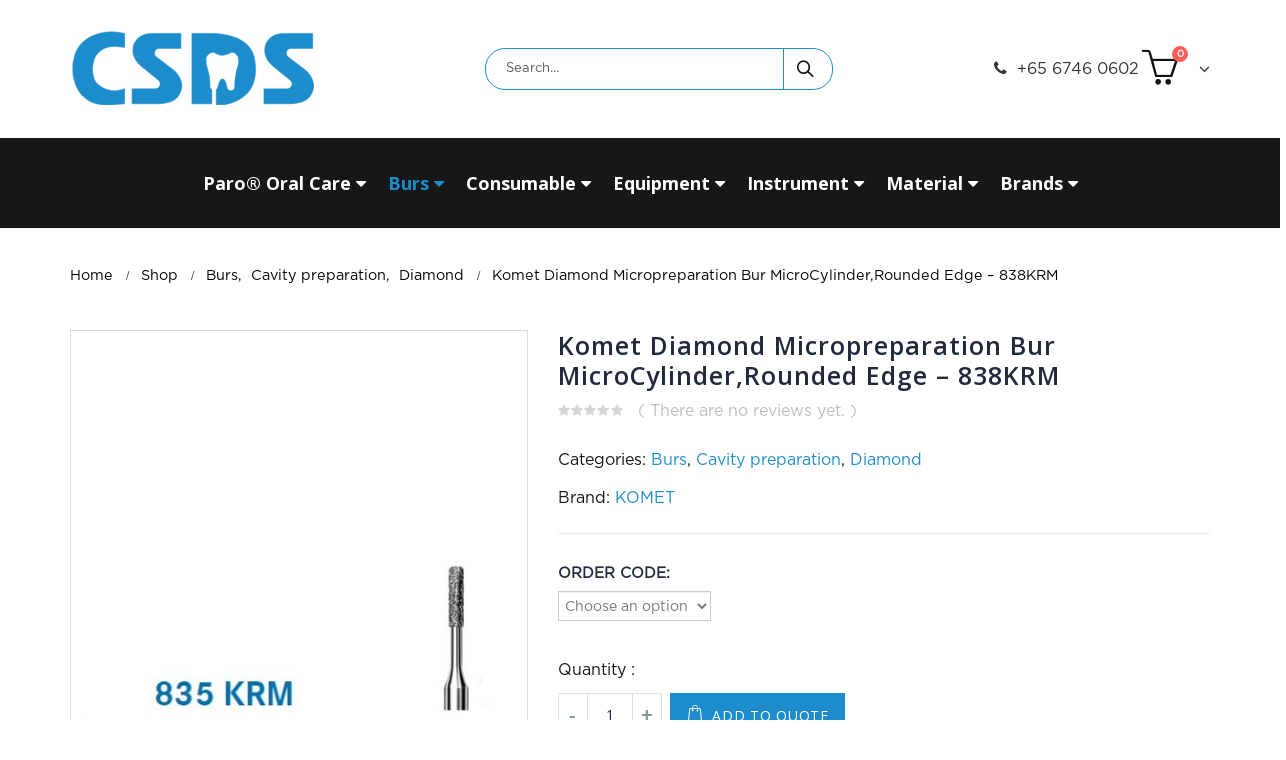

--- FILE ---
content_type: text/html; charset=UTF-8
request_url: https://shop.cheesang.com/product/komet-diamond-micropreparation-bur-microcylinderrounded-edge-838krm/
body_size: 252327
content:
<!DOCTYPE html>
<html lang="en-US">
<head>
    <meta charset="utf-8">
    <!--[if IE]><meta http-equiv='X-UA-Compatible' content='IE=edge,chrome=1'><![endif]-->
    <meta name="viewport" content="width=device-width, initial-scale=1.0, minimum-scale=1.0">
    <link rel="profile" href="http://gmpg.org/xfn/11" />
    <link rel="pingback" href="https://shop.cheesang.com/xmlrpc.php" />

        <link rel="shortcut icon" href="//shop.cheesang.com/wp-content/themes/porto/images/logo/favicon.ico" type="image/x-icon" />
    <link rel="apple-touch-icon" href="//shop.cheesang.com/wp-content/themes/porto/images/logo/apple-touch-icon.png">
    <link rel="apple-touch-icon" sizes="120x120" href="//shop.cheesang.com/wp-content/themes/porto/images/logo/apple-touch-icon_120x120.png">
    <link rel="apple-touch-icon" sizes="76x76" href="//shop.cheesang.com/wp-content/themes/porto/images/logo/apple-touch-icon_76x76.png">
    <link rel="apple-touch-icon" sizes="152x152" href="//shop.cheesang.com/wp-content/themes/porto/images/logo/apple-touch-icon_152x152.png">

<title>Komet Diamond Micropreparation Bur MicroCylinder,Rounded Edge &#8211;  838KRM &#8211; Chee Sang</title>
<style rel="stylesheet" property="stylesheet" type="text/css">.ms-loading-container .ms-loading, .ms-slide .ms-slide-loading { background-image: none !important; background-color: transparent !important; box-shadow: none !important; } #header .logo { max-width: 170px; } @media (min-width: 1200px) { #header .logo { max-width: 250px; } } @media (max-width: 991px) { #header .logo { max-width: 110px; } } @media (max-width: 767px) { #header .logo { max-width: 110px; } } #header.sticky-header .logo { width: 100px; }</style><meta name='robots' content='max-image-preview:large' />
	<style>img:is([sizes="auto" i], [sizes^="auto," i]) { contain-intrinsic-size: 3000px 1500px }</style>
	<link rel='dns-prefetch' href='//fonts.googleapis.com' />
<link rel="alternate" type="application/rss+xml" title="Chee Sang &raquo; Feed" href="https://shop.cheesang.com/feed/" />
<link rel="alternate" type="application/rss+xml" title="Chee Sang &raquo; Comments Feed" href="https://shop.cheesang.com/comments/feed/" />
<link rel="alternate" type="application/rss+xml" title="Chee Sang &raquo; Komet Diamond Micropreparation Bur MicroCylinder,Rounded Edge &#8211;  838KRM Comments Feed" href="https://shop.cheesang.com/product/komet-diamond-micropreparation-bur-microcylinderrounded-edge-838krm/feed/" />
<script type="text/javascript">
/* <![CDATA[ */
window._wpemojiSettings = {"baseUrl":"https:\/\/s.w.org\/images\/core\/emoji\/15.0.3\/72x72\/","ext":".png","svgUrl":"https:\/\/s.w.org\/images\/core\/emoji\/15.0.3\/svg\/","svgExt":".svg","source":{"concatemoji":"https:\/\/shop.cheesang.com\/wp-includes\/js\/wp-emoji-release.min.js?ver=6.7.4"}};
/*! This file is auto-generated */
!function(i,n){var o,s,e;function c(e){try{var t={supportTests:e,timestamp:(new Date).valueOf()};sessionStorage.setItem(o,JSON.stringify(t))}catch(e){}}function p(e,t,n){e.clearRect(0,0,e.canvas.width,e.canvas.height),e.fillText(t,0,0);var t=new Uint32Array(e.getImageData(0,0,e.canvas.width,e.canvas.height).data),r=(e.clearRect(0,0,e.canvas.width,e.canvas.height),e.fillText(n,0,0),new Uint32Array(e.getImageData(0,0,e.canvas.width,e.canvas.height).data));return t.every(function(e,t){return e===r[t]})}function u(e,t,n){switch(t){case"flag":return n(e,"\ud83c\udff3\ufe0f\u200d\u26a7\ufe0f","\ud83c\udff3\ufe0f\u200b\u26a7\ufe0f")?!1:!n(e,"\ud83c\uddfa\ud83c\uddf3","\ud83c\uddfa\u200b\ud83c\uddf3")&&!n(e,"\ud83c\udff4\udb40\udc67\udb40\udc62\udb40\udc65\udb40\udc6e\udb40\udc67\udb40\udc7f","\ud83c\udff4\u200b\udb40\udc67\u200b\udb40\udc62\u200b\udb40\udc65\u200b\udb40\udc6e\u200b\udb40\udc67\u200b\udb40\udc7f");case"emoji":return!n(e,"\ud83d\udc26\u200d\u2b1b","\ud83d\udc26\u200b\u2b1b")}return!1}function f(e,t,n){var r="undefined"!=typeof WorkerGlobalScope&&self instanceof WorkerGlobalScope?new OffscreenCanvas(300,150):i.createElement("canvas"),a=r.getContext("2d",{willReadFrequently:!0}),o=(a.textBaseline="top",a.font="600 32px Arial",{});return e.forEach(function(e){o[e]=t(a,e,n)}),o}function t(e){var t=i.createElement("script");t.src=e,t.defer=!0,i.head.appendChild(t)}"undefined"!=typeof Promise&&(o="wpEmojiSettingsSupports",s=["flag","emoji"],n.supports={everything:!0,everythingExceptFlag:!0},e=new Promise(function(e){i.addEventListener("DOMContentLoaded",e,{once:!0})}),new Promise(function(t){var n=function(){try{var e=JSON.parse(sessionStorage.getItem(o));if("object"==typeof e&&"number"==typeof e.timestamp&&(new Date).valueOf()<e.timestamp+604800&&"object"==typeof e.supportTests)return e.supportTests}catch(e){}return null}();if(!n){if("undefined"!=typeof Worker&&"undefined"!=typeof OffscreenCanvas&&"undefined"!=typeof URL&&URL.createObjectURL&&"undefined"!=typeof Blob)try{var e="postMessage("+f.toString()+"("+[JSON.stringify(s),u.toString(),p.toString()].join(",")+"));",r=new Blob([e],{type:"text/javascript"}),a=new Worker(URL.createObjectURL(r),{name:"wpTestEmojiSupports"});return void(a.onmessage=function(e){c(n=e.data),a.terminate(),t(n)})}catch(e){}c(n=f(s,u,p))}t(n)}).then(function(e){for(var t in e)n.supports[t]=e[t],n.supports.everything=n.supports.everything&&n.supports[t],"flag"!==t&&(n.supports.everythingExceptFlag=n.supports.everythingExceptFlag&&n.supports[t]);n.supports.everythingExceptFlag=n.supports.everythingExceptFlag&&!n.supports.flag,n.DOMReady=!1,n.readyCallback=function(){n.DOMReady=!0}}).then(function(){return e}).then(function(){var e;n.supports.everything||(n.readyCallback(),(e=n.source||{}).concatemoji?t(e.concatemoji):e.wpemoji&&e.twemoji&&(t(e.twemoji),t(e.wpemoji)))}))}((window,document),window._wpemojiSettings);
/* ]]> */
</script>
<link rel='stylesheet' id='validate-engine-css-css' href='https://shop.cheesang.com/wp-content/plugins/wysija-newsletters/css/validationEngine.jquery.css?ver=2.11' type='text/css' media='all' />
<style id='wp-emoji-styles-inline-css' type='text/css'>

	img.wp-smiley, img.emoji {
		display: inline !important;
		border: none !important;
		box-shadow: none !important;
		height: 1em !important;
		width: 1em !important;
		margin: 0 0.07em !important;
		vertical-align: -0.1em !important;
		background: none !important;
		padding: 0 !important;
	}
</style>
<link rel='stylesheet' id='wp-block-library-css' href='https://shop.cheesang.com/wp-includes/css/dist/block-library/style.min.css?ver=6.7.4' type='text/css' media='all' />
<link rel='stylesheet' id='wc-block-style-css' href='https://shop.cheesang.com/wp-content/plugins/woocommerce/assets/css/blocks/style.css?ver=3.6.7' type='text/css' media='all' />
<style id='classic-theme-styles-inline-css' type='text/css'>
/*! This file is auto-generated */
.wp-block-button__link{color:#fff;background-color:#32373c;border-radius:9999px;box-shadow:none;text-decoration:none;padding:calc(.667em + 2px) calc(1.333em + 2px);font-size:1.125em}.wp-block-file__button{background:#32373c;color:#fff;text-decoration:none}
</style>
<style id='global-styles-inline-css' type='text/css'>
:root{--wp--preset--aspect-ratio--square: 1;--wp--preset--aspect-ratio--4-3: 4/3;--wp--preset--aspect-ratio--3-4: 3/4;--wp--preset--aspect-ratio--3-2: 3/2;--wp--preset--aspect-ratio--2-3: 2/3;--wp--preset--aspect-ratio--16-9: 16/9;--wp--preset--aspect-ratio--9-16: 9/16;--wp--preset--color--black: #000000;--wp--preset--color--cyan-bluish-gray: #abb8c3;--wp--preset--color--white: #ffffff;--wp--preset--color--pale-pink: #f78da7;--wp--preset--color--vivid-red: #cf2e2e;--wp--preset--color--luminous-vivid-orange: #ff6900;--wp--preset--color--luminous-vivid-amber: #fcb900;--wp--preset--color--light-green-cyan: #7bdcb5;--wp--preset--color--vivid-green-cyan: #00d084;--wp--preset--color--pale-cyan-blue: #8ed1fc;--wp--preset--color--vivid-cyan-blue: #0693e3;--wp--preset--color--vivid-purple: #9b51e0;--wp--preset--gradient--vivid-cyan-blue-to-vivid-purple: linear-gradient(135deg,rgba(6,147,227,1) 0%,rgb(155,81,224) 100%);--wp--preset--gradient--light-green-cyan-to-vivid-green-cyan: linear-gradient(135deg,rgb(122,220,180) 0%,rgb(0,208,130) 100%);--wp--preset--gradient--luminous-vivid-amber-to-luminous-vivid-orange: linear-gradient(135deg,rgba(252,185,0,1) 0%,rgba(255,105,0,1) 100%);--wp--preset--gradient--luminous-vivid-orange-to-vivid-red: linear-gradient(135deg,rgba(255,105,0,1) 0%,rgb(207,46,46) 100%);--wp--preset--gradient--very-light-gray-to-cyan-bluish-gray: linear-gradient(135deg,rgb(238,238,238) 0%,rgb(169,184,195) 100%);--wp--preset--gradient--cool-to-warm-spectrum: linear-gradient(135deg,rgb(74,234,220) 0%,rgb(151,120,209) 20%,rgb(207,42,186) 40%,rgb(238,44,130) 60%,rgb(251,105,98) 80%,rgb(254,248,76) 100%);--wp--preset--gradient--blush-light-purple: linear-gradient(135deg,rgb(255,206,236) 0%,rgb(152,150,240) 100%);--wp--preset--gradient--blush-bordeaux: linear-gradient(135deg,rgb(254,205,165) 0%,rgb(254,45,45) 50%,rgb(107,0,62) 100%);--wp--preset--gradient--luminous-dusk: linear-gradient(135deg,rgb(255,203,112) 0%,rgb(199,81,192) 50%,rgb(65,88,208) 100%);--wp--preset--gradient--pale-ocean: linear-gradient(135deg,rgb(255,245,203) 0%,rgb(182,227,212) 50%,rgb(51,167,181) 100%);--wp--preset--gradient--electric-grass: linear-gradient(135deg,rgb(202,248,128) 0%,rgb(113,206,126) 100%);--wp--preset--gradient--midnight: linear-gradient(135deg,rgb(2,3,129) 0%,rgb(40,116,252) 100%);--wp--preset--font-size--small: 13px;--wp--preset--font-size--medium: 20px;--wp--preset--font-size--large: 36px;--wp--preset--font-size--x-large: 42px;--wp--preset--spacing--20: 0.44rem;--wp--preset--spacing--30: 0.67rem;--wp--preset--spacing--40: 1rem;--wp--preset--spacing--50: 1.5rem;--wp--preset--spacing--60: 2.25rem;--wp--preset--spacing--70: 3.38rem;--wp--preset--spacing--80: 5.06rem;--wp--preset--shadow--natural: 6px 6px 9px rgba(0, 0, 0, 0.2);--wp--preset--shadow--deep: 12px 12px 50px rgba(0, 0, 0, 0.4);--wp--preset--shadow--sharp: 6px 6px 0px rgba(0, 0, 0, 0.2);--wp--preset--shadow--outlined: 6px 6px 0px -3px rgba(255, 255, 255, 1), 6px 6px rgba(0, 0, 0, 1);--wp--preset--shadow--crisp: 6px 6px 0px rgba(0, 0, 0, 1);}:where(.is-layout-flex){gap: 0.5em;}:where(.is-layout-grid){gap: 0.5em;}body .is-layout-flex{display: flex;}.is-layout-flex{flex-wrap: wrap;align-items: center;}.is-layout-flex > :is(*, div){margin: 0;}body .is-layout-grid{display: grid;}.is-layout-grid > :is(*, div){margin: 0;}:where(.wp-block-columns.is-layout-flex){gap: 2em;}:where(.wp-block-columns.is-layout-grid){gap: 2em;}:where(.wp-block-post-template.is-layout-flex){gap: 1.25em;}:where(.wp-block-post-template.is-layout-grid){gap: 1.25em;}.has-black-color{color: var(--wp--preset--color--black) !important;}.has-cyan-bluish-gray-color{color: var(--wp--preset--color--cyan-bluish-gray) !important;}.has-white-color{color: var(--wp--preset--color--white) !important;}.has-pale-pink-color{color: var(--wp--preset--color--pale-pink) !important;}.has-vivid-red-color{color: var(--wp--preset--color--vivid-red) !important;}.has-luminous-vivid-orange-color{color: var(--wp--preset--color--luminous-vivid-orange) !important;}.has-luminous-vivid-amber-color{color: var(--wp--preset--color--luminous-vivid-amber) !important;}.has-light-green-cyan-color{color: var(--wp--preset--color--light-green-cyan) !important;}.has-vivid-green-cyan-color{color: var(--wp--preset--color--vivid-green-cyan) !important;}.has-pale-cyan-blue-color{color: var(--wp--preset--color--pale-cyan-blue) !important;}.has-vivid-cyan-blue-color{color: var(--wp--preset--color--vivid-cyan-blue) !important;}.has-vivid-purple-color{color: var(--wp--preset--color--vivid-purple) !important;}.has-black-background-color{background-color: var(--wp--preset--color--black) !important;}.has-cyan-bluish-gray-background-color{background-color: var(--wp--preset--color--cyan-bluish-gray) !important;}.has-white-background-color{background-color: var(--wp--preset--color--white) !important;}.has-pale-pink-background-color{background-color: var(--wp--preset--color--pale-pink) !important;}.has-vivid-red-background-color{background-color: var(--wp--preset--color--vivid-red) !important;}.has-luminous-vivid-orange-background-color{background-color: var(--wp--preset--color--luminous-vivid-orange) !important;}.has-luminous-vivid-amber-background-color{background-color: var(--wp--preset--color--luminous-vivid-amber) !important;}.has-light-green-cyan-background-color{background-color: var(--wp--preset--color--light-green-cyan) !important;}.has-vivid-green-cyan-background-color{background-color: var(--wp--preset--color--vivid-green-cyan) !important;}.has-pale-cyan-blue-background-color{background-color: var(--wp--preset--color--pale-cyan-blue) !important;}.has-vivid-cyan-blue-background-color{background-color: var(--wp--preset--color--vivid-cyan-blue) !important;}.has-vivid-purple-background-color{background-color: var(--wp--preset--color--vivid-purple) !important;}.has-black-border-color{border-color: var(--wp--preset--color--black) !important;}.has-cyan-bluish-gray-border-color{border-color: var(--wp--preset--color--cyan-bluish-gray) !important;}.has-white-border-color{border-color: var(--wp--preset--color--white) !important;}.has-pale-pink-border-color{border-color: var(--wp--preset--color--pale-pink) !important;}.has-vivid-red-border-color{border-color: var(--wp--preset--color--vivid-red) !important;}.has-luminous-vivid-orange-border-color{border-color: var(--wp--preset--color--luminous-vivid-orange) !important;}.has-luminous-vivid-amber-border-color{border-color: var(--wp--preset--color--luminous-vivid-amber) !important;}.has-light-green-cyan-border-color{border-color: var(--wp--preset--color--light-green-cyan) !important;}.has-vivid-green-cyan-border-color{border-color: var(--wp--preset--color--vivid-green-cyan) !important;}.has-pale-cyan-blue-border-color{border-color: var(--wp--preset--color--pale-cyan-blue) !important;}.has-vivid-cyan-blue-border-color{border-color: var(--wp--preset--color--vivid-cyan-blue) !important;}.has-vivid-purple-border-color{border-color: var(--wp--preset--color--vivid-purple) !important;}.has-vivid-cyan-blue-to-vivid-purple-gradient-background{background: var(--wp--preset--gradient--vivid-cyan-blue-to-vivid-purple) !important;}.has-light-green-cyan-to-vivid-green-cyan-gradient-background{background: var(--wp--preset--gradient--light-green-cyan-to-vivid-green-cyan) !important;}.has-luminous-vivid-amber-to-luminous-vivid-orange-gradient-background{background: var(--wp--preset--gradient--luminous-vivid-amber-to-luminous-vivid-orange) !important;}.has-luminous-vivid-orange-to-vivid-red-gradient-background{background: var(--wp--preset--gradient--luminous-vivid-orange-to-vivid-red) !important;}.has-very-light-gray-to-cyan-bluish-gray-gradient-background{background: var(--wp--preset--gradient--very-light-gray-to-cyan-bluish-gray) !important;}.has-cool-to-warm-spectrum-gradient-background{background: var(--wp--preset--gradient--cool-to-warm-spectrum) !important;}.has-blush-light-purple-gradient-background{background: var(--wp--preset--gradient--blush-light-purple) !important;}.has-blush-bordeaux-gradient-background{background: var(--wp--preset--gradient--blush-bordeaux) !important;}.has-luminous-dusk-gradient-background{background: var(--wp--preset--gradient--luminous-dusk) !important;}.has-pale-ocean-gradient-background{background: var(--wp--preset--gradient--pale-ocean) !important;}.has-electric-grass-gradient-background{background: var(--wp--preset--gradient--electric-grass) !important;}.has-midnight-gradient-background{background: var(--wp--preset--gradient--midnight) !important;}.has-small-font-size{font-size: var(--wp--preset--font-size--small) !important;}.has-medium-font-size{font-size: var(--wp--preset--font-size--medium) !important;}.has-large-font-size{font-size: var(--wp--preset--font-size--large) !important;}.has-x-large-font-size{font-size: var(--wp--preset--font-size--x-large) !important;}
:where(.wp-block-post-template.is-layout-flex){gap: 1.25em;}:where(.wp-block-post-template.is-layout-grid){gap: 1.25em;}
:where(.wp-block-columns.is-layout-flex){gap: 2em;}:where(.wp-block-columns.is-layout-grid){gap: 2em;}
:root :where(.wp-block-pullquote){font-size: 1.5em;line-height: 1.6;}
</style>
<link rel='stylesheet' id='contact-form-7-css' href='https://shop.cheesang.com/wp-content/plugins/contact-form-7/includes/css/styles.css?ver=5.1.3' type='text/css' media='all' />
<link rel='stylesheet' id='rs-plugin-settings-css' href='https://shop.cheesang.com/wp-content/plugins/revslider/public/assets/css/settings.css?ver=5.4.6.4' type='text/css' media='all' />
<style id='rs-plugin-settings-inline-css' type='text/css'>
#rs-demo-id {}
.tparrows:before{color:#1c8ccc;text-shadow:0 0 3px #fff;}.revslider-initialised .tp-loader{z-index:18;}
</style>
<style id='woocommerce-inline-inline-css' type='text/css'>
.woocommerce form .form-row .required { visibility: visible; }
</style>
<link rel='stylesheet' id='yith_wcas_frontend-css' href='https://shop.cheesang.com/wp-content/plugins/yith-woocommerce-ajax-search/assets/css/yith_wcas_ajax_search.css?ver=6.7.4' type='text/css' media='all' />
<link rel='stylesheet' id='js_composer_front-css' href='https://shop.cheesang.com/wp-content/plugins/js_composer/assets/css/js_composer.min.css?ver=5.4.5' type='text/css' media='all' />
<link rel='stylesheet' id='porto-bootstrap-css' href='https://shop.cheesang.com/wp-content/themes/porto/css/bootstrap_1.css?ver=6.7.4' type='text/css' media='all' />
<link rel='stylesheet' id='porto-plugins-css' href='https://shop.cheesang.com/wp-content/themes/porto/css/plugins.css?ver=6.7.4' type='text/css' media='all' />
<link rel='stylesheet' id='porto-google-fonts-css' href='//fonts.googleapis.com/css?family=Shadows+Into+Light%3A200%2C300%2C400%2C700%2C800%2C600%7COpen+Sans%3A200%2C300%2C400%2C700%2C800%2C600%7C&#038;subset=cyrillic%2Ccyrillic-ext%2Cgreek%2Cgreek-ext%2Ckhmer%2Clatin%2Clatin-ext%2Cvietnamese&#038;ver=6.7.4' type='text/css' media='all' />
<link rel='stylesheet' id='porto-theme-css' href='https://shop.cheesang.com/wp-content/themes/porto/css/theme.css?ver=6.7.4' type='text/css' media='all' />
<link rel='stylesheet' id='porto-theme-shop-css' href='https://shop.cheesang.com/wp-content/themes/porto/css/theme_shop.css?ver=6.7.4' type='text/css' media='all' />
<link rel='stylesheet' id='porto-dynamic-style-css' href='https://shop.cheesang.com/wp-content/themes/porto/css/dynamic_style_1.css?ver=6.7.4' type='text/css' media='all' />
<link rel='stylesheet' id='porto-skin-css' href='https://shop.cheesang.com/wp-content/themes/porto/css/skin_1.css?ver=6.7.4' type='text/css' media='all' />
<link rel='stylesheet' id='porto-style-css' href='https://shop.cheesang.com/wp-content/themes/porto/style.css?ver=6.7.4' type='text/css' media='all' />
<!--[if lt IE 10]>
<link rel='stylesheet' id='porto-ie-css' href='https://shop.cheesang.com/wp-content/themes/porto/css/ie.css?ver=6.7.4' type='text/css' media='all' />
<![endif]-->
<link rel='stylesheet' id='gpls_woo_rfq_css-css' href='https://shop.cheesang.com/wp-content/plugins/woo-rfq-for-woocommerce/gpls_assets/css/gpls_woo_rfq.css?ver=1559287987' type='text/css' media='all' />
<style id='gpls_woo_rfq_css-inline-css' type='text/css'>
.amount,.bundle_price {display:none !important; }
.site-header .widget_shopping_cart p.total,.cart-subtotal,.tax-rate,.tax-total,.order-total,.product-price,.product-subtotal {display:none !important; }
</style>
<link rel='stylesheet' id='styles-child-css' href='https://shop.cheesang.com/wp-content/themes/porto-child/style.css?ver=6.7.4' type='text/css' media='all' />
<link rel='stylesheet' id='url_gpls_wh_css-css' href='https://shop.cheesang.com/wp-content/plugins/woo-rfq-for-woocommerce/gpls_assets/css/gpls_wh.css?ver=1559287987' type='text/css' media='all' />
<script type="text/template" id="tmpl-variation-template">
	<div class="woocommerce-variation-description">{{{ data.variation.variation_description }}}</div>
	<div class="woocommerce-variation-price">{{{ data.variation.price_html }}}</div>
	<div class="woocommerce-variation-availability">{{{ data.variation.availability_html }}}</div>
</script>
<script type="text/template" id="tmpl-unavailable-variation-template">
	<p>Sorry, this product is unavailable. Please choose a different combination.</p>
</script>
<script type="text/javascript" src="https://shop.cheesang.com/wp-includes/js/jquery/jquery.min.js?ver=3.7.1" id="jquery-core-js"></script>
<script type="text/javascript" src="https://shop.cheesang.com/wp-includes/js/jquery/jquery-migrate.min.js?ver=3.4.1" id="jquery-migrate-js"></script>
<script type="text/javascript" src="https://shop.cheesang.com/wp-content/plugins/revslider/public/assets/js/jquery.themepunch.tools.min.js?ver=5.4.6.4" id="tp-tools-js"></script>
<script type="text/javascript" src="https://shop.cheesang.com/wp-content/plugins/revslider/public/assets/js/jquery.themepunch.revolution.min.js?ver=5.4.6.4" id="revmin-js"></script>
<script type="text/javascript" src="https://shop.cheesang.com/wp-content/plugins/woocommerce/assets/js/jquery-blockui/jquery.blockUI.min.js?ver=2.70" id="jquery-blockui-js"></script>
<script type="text/javascript" id="wc-add-to-cart-js-extra">
/* <![CDATA[ */
var wc_add_to_cart_params = {"ajax_url":"\/wp-admin\/admin-ajax.php","wc_ajax_url":"\/?wc-ajax=%%endpoint%%","i18n_view_cart":"View cart","cart_url":"https:\/\/shop.cheesang.com\/cart\/","is_cart":"","cart_redirect_after_add":"no"};
/* ]]> */
</script>
<script type="text/javascript" src="https://shop.cheesang.com/wp-content/plugins/woocommerce/assets/js/frontend/add-to-cart.min.js?ver=3.6.7" id="wc-add-to-cart-js"></script>
<script type="text/javascript" src="https://shop.cheesang.com/wp-content/plugins/js_composer/assets/js/vendors/woocommerce-add-to-cart.js?ver=5.4.5" id="vc_woocommerce-add-to-cart-js-js"></script>
<script type="text/javascript" src="https://shop.cheesang.com/wp-content/themes/porto/js/popper.min.js?ver=4.2" id="porto-plugins-popper-js"></script>
<script type="text/javascript" src="https://shop.cheesang.com/wp-content/themes/porto/js/bootstrap.min.js?ver=4.2" id="porto-bootstrap-js"></script>
<script type="text/javascript" src="https://shop.cheesang.com/wp-content/themes/porto/js/plugins.min.js?ver=4.2" id="porto-plugins-js"></script>
<link rel="https://api.w.org/" href="https://shop.cheesang.com/wp-json/" /><link rel="alternate" title="JSON" type="application/json" href="https://shop.cheesang.com/wp-json/wp/v2/product/5195" /><link rel="EditURI" type="application/rsd+xml" title="RSD" href="https://shop.cheesang.com/xmlrpc.php?rsd" />
<meta name="generator" content="WordPress 6.7.4" />
<meta name="generator" content="WooCommerce 3.6.7" />
<link rel="canonical" href="https://shop.cheesang.com/product/komet-diamond-micropreparation-bur-microcylinderrounded-edge-838krm/" />
<link rel='shortlink' href='https://shop.cheesang.com/?p=5195' />
<link rel="alternate" title="oEmbed (JSON)" type="application/json+oembed" href="https://shop.cheesang.com/wp-json/oembed/1.0/embed?url=https%3A%2F%2Fshop.cheesang.com%2Fproduct%2Fkomet-diamond-micropreparation-bur-microcylinderrounded-edge-838krm%2F" />
<link rel="alternate" title="oEmbed (XML)" type="text/xml+oembed" href="https://shop.cheesang.com/wp-json/oembed/1.0/embed?url=https%3A%2F%2Fshop.cheesang.com%2Fproduct%2Fkomet-diamond-micropreparation-bur-microcylinderrounded-edge-838krm%2F&#038;format=xml" />
	<noscript><style>.woocommerce-product-gallery{ opacity: 1 !important; }</style></noscript>
	<meta name="generator" content="Powered by WPBakery Page Builder - drag and drop page builder for WordPress."/>
<!--[if lte IE 9]><link rel="stylesheet" type="text/css" href="https://shop.cheesang.com/wp-content/plugins/js_composer/assets/css/vc_lte_ie9.min.css" media="screen"><![endif]--><meta name="generator" content="Powered by Slider Revolution 5.4.6.4 - responsive, Mobile-Friendly Slider Plugin for WordPress with comfortable drag and drop interface." />
<script type="text/javascript">function setREVStartSize(e){
				try{ var i=jQuery(window).width(),t=9999,r=0,n=0,l=0,f=0,s=0,h=0;					
					if(e.responsiveLevels&&(jQuery.each(e.responsiveLevels,function(e,f){f>i&&(t=r=f,l=e),i>f&&f>r&&(r=f,n=e)}),t>r&&(l=n)),f=e.gridheight[l]||e.gridheight[0]||e.gridheight,s=e.gridwidth[l]||e.gridwidth[0]||e.gridwidth,h=i/s,h=h>1?1:h,f=Math.round(h*f),"fullscreen"==e.sliderLayout){var u=(e.c.width(),jQuery(window).height());if(void 0!=e.fullScreenOffsetContainer){var c=e.fullScreenOffsetContainer.split(",");if (c) jQuery.each(c,function(e,i){u=jQuery(i).length>0?u-jQuery(i).outerHeight(!0):u}),e.fullScreenOffset.split("%").length>1&&void 0!=e.fullScreenOffset&&e.fullScreenOffset.length>0?u-=jQuery(window).height()*parseInt(e.fullScreenOffset,0)/100:void 0!=e.fullScreenOffset&&e.fullScreenOffset.length>0&&(u-=parseInt(e.fullScreenOffset,0))}f=u}else void 0!=e.minHeight&&f<e.minHeight&&(f=e.minHeight);e.c.closest(".rev_slider_wrapper").css({height:f})					
				}catch(d){console.log("Failure at Presize of Slider:"+d)}
			};</script>
<noscript><style type="text/css"> .wpb_animate_when_almost_visible { opacity: 1; }</style></noscript>
<link rel="stylesheet" href="https://cdnjs.cloudflare.com/ajax/libs/simple-line-icons/2.4.1/css/simple-line-icons.css">

    <script type="text/javascript">
        
                    
                    </script>
</head>
<body class="product-template-default single single-product postid-5195 full blog-1  woocommerce woocommerce-page woocommerce-no-js yith-wcan-free wpb-js-composer js-comp-ver-5.4.5 vc_responsive">
    
    <div class="page-wrapper"><!-- page wrapper -->

        
                    <div class="header-wrapper clearfix"><!-- header wrapper -->
                                
                    <header id="header" class="header-separate header-1 search-sm sticky-menu-header">
    
    <div class="header-main">
        <div class="container">
            <div class="header-left">
                <div class="logo">    <a href="https://shop.cheesang.com/" title="Chee Sang - e-shop" rel="home">
                <img class="img-responsive standard-logo" src="//shop.cheesang.com/wp-content/uploads/2019/05/logo.png" alt="Chee Sang" /><img class="img-responsive retina-logo" src="//shop.cheesang.com/wp-content/uploads/2019/05/logo.png" alt="Chee Sang" style="display:none;" />            </a>
    </div>            </div>
            <div class="header-center">
                <a class="mobile-toggle"><i class="fa fa-reorder"></i></a>
                    <div class="searchform-popup">
        <a class="search-toggle"><i class="fa fa-search"></i></a>
        
<form role="search" method="get" id="yith-ajaxsearchform" action="https://shop.cheesang.com/" class="yith-ajaxsearchform-container yith-ajaxsearchform-container970585469 searchform ">
    <fieldset>
        <span class="text"><input name="s" id="yith-s" class="yith-s" type="text" value="" placeholder="Search&hellip;" /></span>
                <span class="button-wrap"><button class="btn" id="yith-searchsubmit" title="Search" type="submit"><i class="fa fa-search"></i></button></span>
        <input type="hidden" name="post_type" value="product" />
            </fieldset>
</form>

<script type="text/javascript">
jQuery(function($){
    var search_loader_url = 'https://shop.cheesang.com/wp-content/themes/porto/images/ajax-loader@2x.gif';
        var ajax_url = '/wp-admin/admin-ajax.php?';

    var yith_search = $('.yith-ajaxsearchform-container970585469 .yith-s').yithautocomplete({
        minChars: 3,
        appendTo: '.yith-ajaxsearchform-container970585469',
        serviceUrl: function() {
                        var val = '0';
                        if (val != '0')
                return ajax_url + 'action=yith_ajax_search_products';
            else
                return ajax_url + 'action=yith_ajax_search_products';
        },
        onSearchStart: function(){
            $(this).css('background', 'url('+search_loader_url+') no-repeat 97% center');
            $(this).css('background-size', '16px 16px');
        },
        onSearchComplete: function(){
            $(this).css('background', 'transparent');
        },

        onSelect: function (suggestion) {
            if( suggestion.id != -1 ) {
                window.location.href = suggestion.url;
            }
        },
        formatResult: function (suggestion, currentValue) {
            var pattern = '(' + $.YithAutocomplete.utils.escapeRegExChars(currentValue) + ')';
            var html = '';

            if ( typeof suggestion.img !== 'undefined' ) {
                html += suggestion.img;
            }

            html += '<div class="yith_wcas_result_content"><div class="title">';
            html += suggestion.value.replace(new RegExp(pattern, 'gi'), '<strong>$1<\/strong>');
            html += '</div>';

            if ( typeof suggestion.div_badge_open !== 'undefined' ) {
                html += suggestion.div_badge_open;
            }

            if ( typeof suggestion.on_sale !== 'undefined' ) {
                html += suggestion.on_sale;
            }

            if ( typeof suggestion.featured !== 'undefined' ) {
                html += suggestion.featured;
            }

            if ( typeof suggestion.div_badge_close !== 'undefined' ) {
                html += suggestion.div_badge_close;
            }

            if ( typeof suggestion.price !== 'undefined' && suggestion.price != '' ) {
                html += ' ' + suggestion.price;
            }

            if ( typeof suggestion.excerpt !== 'undefined' ) {
                html += ' ' +  suggestion.excerpt.replace(new RegExp(pattern, 'gi'), '<strong>$1<\/strong>');
            }

            html += '</div>';

            return html;
        }
    });

    $('.yith-ajaxsearchform-container970585469 .cat').on('change', function() {
        $('.yith-ajaxsearchform-container970585469 .yith-s').focus();
    });
});
</script>    </div>
                </div>
            <div class="header-right">
                                <div class="header-minicart-arrow-alt">
                    <div class="header-contact"><div class="porto-icon-phone"> +65 6746 0602</div></div>        <div id="mini-cart" class="mini-cart minicart-arrow-alt effect-fadein-down minicart-style1">
            <div class="cart-head cart-head3">
                <i class="minicart-icon minicart-icon3"></i>
                                    <span class="cart-items">
                    
                    0</span>
                            </div>
            <div class="cart-popup widget_shopping_cart">
                <div class="widget_shopping_cart_content">
                    <div class="cart-loading"></div>
                </div>
            </div>
        </div>
                    </div>

                
            </div>
        </div>
            </div>

            <div class="main-menu-wrap">
            <div id="main-menu" class="container centered hide-sticky-content">
                                    <div class="menu-left">
                        <div class="logo">    <a href="https://shop.cheesang.com/" title="Chee Sang - e-shop">
                <img class="img-responsive standard-logo" src="//shop.cheesang.com/wp-content/uploads/2019/05/logo.png" alt="Chee Sang" /><img class="img-responsive retina-logo" src="//shop.cheesang.com/wp-content/uploads/2019/05/logo.png" alt="Chee Sang" style="display:none;" />            </a>
    </div>                    </div>
                                <div class="menu-center">
                    <ul id="menu-main-menu" class="main-menu mega-menu show-arrow effect-fadein subeffect-fadein"><li id="nav-menu-item-6760" class="menu-item menu-item-type-taxonomy menu-item-object-product_cat menu-item-has-children  has-sub narrow "><a href="https://shop.cheesang.com/product-category/oralcare/" class="">Paro® Oral Care</a>
<div class="popup"><div class="inner" style=""><ul class="sub-menu">
	<li id="nav-menu-item-6763" class="menu-item menu-item-type-taxonomy menu-item-object-product_cat " data-cols="1"><a href="https://shop.cheesang.com/product-category/oralcare/consumable-oralcare-dentaltape/" class="">Dental Tape</a></li>
	<li id="nav-menu-item-6764" class="menu-item menu-item-type-taxonomy menu-item-object-product_cat " data-cols="1"><a href="https://shop.cheesang.com/product-category/oralcare/consumable-oralcare-interdentalbrush/" class="">Interdental brush</a></li>
	<li id="nav-menu-item-6762" class="menu-item menu-item-type-taxonomy menu-item-object-product_cat " data-cols="1"><a href="https://shop.cheesang.com/product-category/oralcare/consumable-oralcare-toothbrush/" class="">Toothbrush</a></li>
</ul></div></div>
</li>
<li id="nav-menu-item-1441" class="menu-item menu-item-type-taxonomy menu-item-object-product_cat current-product-ancestor current-menu-parent current-product-parent menu-item-has-children active has-sub narrow "><a href="https://shop.cheesang.com/product-category/burs/" class="">Burs</a>
<div class="popup"><div class="inner" style=""><ul class="sub-menu">
	<li id="nav-menu-item-1442" class="menu-item menu-item-type-taxonomy menu-item-object-product_cat menu-item-has-children  sub" data-cols="1"><a href="https://shop.cheesang.com/product-category/burs/acrylic-technique/" class="">Acrylic Technique</a>
	<ul class="sub-menu">
		<li id="nav-menu-item-1456" class="menu-item menu-item-type-taxonomy menu-item-object-product_cat "><a href="https://shop.cheesang.com/product-category/burs/acrylic-technique/bur-set-burs/" class="">Bur Set</a></li>
		<li id="nav-menu-item-1457" class="menu-item menu-item-type-taxonomy menu-item-object-product_cat "><a href="https://shop.cheesang.com/product-category/burs/acrylic-technique/ceramic-acrylic-technique/" class="">Ceramic</a></li>
		<li id="nav-menu-item-1458" class="menu-item menu-item-type-taxonomy menu-item-object-product_cat "><a href="https://shop.cheesang.com/product-category/burs/acrylic-technique/diamond-acrylic-tech/" class="">Diamond</a></li>
		<li id="nav-menu-item-1459" class="menu-item menu-item-type-taxonomy menu-item-object-product_cat "><a href="https://shop.cheesang.com/product-category/burs/acrylic-technique/polisher-acrylic-tech/" class="">Polisher</a></li>
		<li id="nav-menu-item-1460" class="menu-item menu-item-type-taxonomy menu-item-object-product_cat "><a href="https://shop.cheesang.com/product-category/burs/acrylic-technique/soft-cutter-acrylic-tech/" class="">Soft cutter</a></li>
		<li id="nav-menu-item-1461" class="menu-item menu-item-type-taxonomy menu-item-object-product_cat "><a href="https://shop.cheesang.com/product-category/burs/acrylic-technique/steel-acrylic-tech/" class="">Steel</a></li>
		<li id="nav-menu-item-1462" class="menu-item menu-item-type-taxonomy menu-item-object-product_cat "><a href="https://shop.cheesang.com/product-category/burs/acrylic-technique/tungsten-carbide-acrylic-tech/" class="">Tungsten carbide</a></li>
	</ul>
</li>
	<li id="nav-menu-item-1444" class="menu-item menu-item-type-taxonomy menu-item-object-product_cat menu-item-has-children  sub" data-cols="1"><a href="https://shop.cheesang.com/product-category/burs/cb-technique-burs/" class="">C&#038;B technique</a>
	<ul class="sub-menu">
		<li id="nav-menu-item-1463" class="menu-item menu-item-type-taxonomy menu-item-object-product_cat "><a href="https://shop.cheesang.com/product-category/burs/cb-technique-burs/bur-set-cb-technique/" class="">Bur set</a></li>
		<li id="nav-menu-item-1464" class="menu-item menu-item-type-taxonomy menu-item-object-product_cat "><a href="https://shop.cheesang.com/product-category/burs/cb-technique-burs/dcb-abrasives-cb/" class="">DCB abrasives</a></li>
		<li id="nav-menu-item-1465" class="menu-item menu-item-type-taxonomy menu-item-object-product_cat "><a href="https://shop.cheesang.com/product-category/burs/cb-technique-burs/diamond-cb-technique/" class="">Diamond</a></li>
		<li id="nav-menu-item-1466" class="menu-item menu-item-type-taxonomy menu-item-object-product_cat "><a href="https://shop.cheesang.com/product-category/burs/cb-technique-burs/polisher-cb-technique/" class="">Polisher</a></li>
		<li id="nav-menu-item-1467" class="menu-item menu-item-type-taxonomy menu-item-object-product_cat "><a href="https://shop.cheesang.com/product-category/burs/cb-technique-burs/separating-disc-cb/" class="">Separating disc</a></li>
		<li id="nav-menu-item-1468" class="menu-item menu-item-type-taxonomy menu-item-object-product_cat "><a href="https://shop.cheesang.com/product-category/burs/cb-technique-burs/tungsten-carbide-cb-technique/" class="">Tungsten carbide</a></li>
		<li id="nav-menu-item-1469" class="menu-item menu-item-type-taxonomy menu-item-object-product_cat "><a href="https://shop.cheesang.com/product-category/burs/cb-technique-burs/zirconia-all-ceramics-cb/" class="">Zirconia/all-ceramics</a></li>
	</ul>
</li>
	<li id="nav-menu-item-1470" class="menu-item menu-item-type-taxonomy menu-item-object-product_cat current-product-ancestor current-menu-parent current-product-parent menu-item-has-children active sub" data-cols="1"><a href="https://shop.cheesang.com/product-category/burs/cavity-preparation/" class="">Cavity preparation</a>
	<ul class="sub-menu">
		<li id="nav-menu-item-1471" class="menu-item menu-item-type-taxonomy menu-item-object-product_cat "><a href="https://shop.cheesang.com/product-category/burs/cavity-preparation/bur-set-cavity-preparation/" class="">Bur set</a></li>
		<li id="nav-menu-item-1472" class="menu-item menu-item-type-taxonomy menu-item-object-product_cat "><a href="https://shop.cheesang.com/product-category/burs/cavity-preparation/ceramic-cavity-preparation/" class="">Ceramic</a></li>
		<li id="nav-menu-item-1473" class="menu-item menu-item-type-taxonomy menu-item-object-product_cat current-product-ancestor current-menu-parent current-product-parent active"><a href="https://shop.cheesang.com/product-category/burs/cavity-preparation/diamond-micro-preparation/" class="">Diamond &#8211; mirco-preparation</a></li>
		<li id="nav-menu-item-1474" class="menu-item menu-item-type-taxonomy menu-item-object-product_cat "><a href="https://shop.cheesang.com/product-category/burs/cavity-preparation/diamond-cavity-preparation/" class="">Diamond</a></li>
		<li id="nav-menu-item-1475" class="menu-item menu-item-type-taxonomy menu-item-object-product_cat "><a href="https://shop.cheesang.com/product-category/burs/cavity-preparation/steel-cavity-preparation/" class="">Steel</a></li>
		<li id="nav-menu-item-1476" class="menu-item menu-item-type-taxonomy menu-item-object-product_cat "><a href="https://shop.cheesang.com/product-category/burs/cavity-preparation/tungsten-carbide-cavity-preparation/" class="">Tungsten carbide</a></li>
	</ul>
</li>
	<li id="nav-menu-item-1477" class="menu-item menu-item-type-taxonomy menu-item-object-product_cat menu-item-has-children  sub" data-cols="1"><a href="https://shop.cheesang.com/product-category/burs/crown-preparation/" class="">Crown preparation</a>
	<ul class="sub-menu">
		<li id="nav-menu-item-1478" class="menu-item menu-item-type-taxonomy menu-item-object-product_cat "><a href="https://shop.cheesang.com/product-category/burs/crown-preparation/bur-set-crown-preparation/" class="">Bur set</a></li>
		<li id="nav-menu-item-1479" class="menu-item menu-item-type-taxonomy menu-item-object-product_cat "><a href="https://shop.cheesang.com/product-category/burs/crown-preparation/ceramic-crown-preparation/" class="">Ceramic</a></li>
		<li id="nav-menu-item-1480" class="menu-item menu-item-type-taxonomy menu-item-object-product_cat "><a href="https://shop.cheesang.com/product-category/burs/crown-preparation/diamond-crown-preparation/" class="">Diamond</a></li>
		<li id="nav-menu-item-1481" class="menu-item menu-item-type-taxonomy menu-item-object-product_cat "><a href="https://shop.cheesang.com/product-category/burs/crown-preparation/tungsten-carbide-crown-preparation/" class="">Tungsten carbide</a></li>
	</ul>
</li>
	<li id="nav-menu-item-1482" class="menu-item menu-item-type-taxonomy menu-item-object-product_cat " data-cols="1"><a href="https://shop.cheesang.com/product-category/burs/crown-removal/" class="">Crown removal</a></li>
	<li id="nav-menu-item-1485" class="menu-item menu-item-type-taxonomy menu-item-object-product_cat " data-cols="1"><a href="https://shop.cheesang.com/product-category/burs/implantology/" class="">Implantology</a></li>
	<li id="nav-menu-item-1486" class="menu-item menu-item-type-taxonomy menu-item-object-product_cat " data-cols="1"><a href="https://shop.cheesang.com/product-category/burs/intraoral-work-on-titanium/" class="">Intraoral work on titanium</a></li>
	<li id="nav-menu-item-1487" class="menu-item menu-item-type-taxonomy menu-item-object-product_cat " data-cols="1"><a href="https://shop.cheesang.com/product-category/burs/mandrels/" class="">Mandrels</a></li>
	<li id="nav-menu-item-1488" class="menu-item menu-item-type-taxonomy menu-item-object-product_cat " data-cols="1"><a href="https://shop.cheesang.com/product-category/burs/milling-technique/" class="">Milling technique</a></li>
	<li id="nav-menu-item-1489" class="menu-item menu-item-type-taxonomy menu-item-object-product_cat menu-item-has-children  sub" data-cols="1"><a href="https://shop.cheesang.com/product-category/burs/model-casting-technique/" class="">Model casting technique</a>
	<ul class="sub-menu">
		<li id="nav-menu-item-1490" class="menu-item menu-item-type-taxonomy menu-item-object-product_cat "><a href="https://shop.cheesang.com/product-category/burs/model-casting-technique/diamond-model-casting-technique/" class="">Diamond</a></li>
		<li id="nav-menu-item-1493" class="menu-item menu-item-type-taxonomy menu-item-object-product_cat "><a href="https://shop.cheesang.com/product-category/burs/model-casting-technique/polisher-model-casting-technique/" class="">Polisher</a></li>
		<li id="nav-menu-item-1495" class="menu-item menu-item-type-taxonomy menu-item-object-product_cat "><a href="https://shop.cheesang.com/product-category/burs/model-casting-technique/separating-disc-model-casting-technique/" class="">Separating disc</a></li>
		<li id="nav-menu-item-1496" class="menu-item menu-item-type-taxonomy menu-item-object-product_cat "><a href="https://shop.cheesang.com/product-category/burs/model-casting-technique/tungsten-carbide-model-casting-technique/" class="">Tungsten carbide</a></li>
	</ul>
</li>
	<li id="nav-menu-item-1500" class="menu-item menu-item-type-taxonomy menu-item-object-product_cat menu-item-has-children  sub" data-cols="1"><a href="https://shop.cheesang.com/product-category/burs/model-fabrication/" class="">Model fabrication</a>
	<ul class="sub-menu">
		<li id="nav-menu-item-1491" class="menu-item menu-item-type-taxonomy menu-item-object-product_cat "><a href="https://shop.cheesang.com/product-category/burs/model-fabrication/diamond-model-fabrication/" class="">Diamond</a></li>
		<li id="nav-menu-item-1501" class="menu-item menu-item-type-taxonomy menu-item-object-product_cat "><a href="https://shop.cheesang.com/product-category/burs/model-fabrication/polisher-model-fabrication/" class="">Polisher</a></li>
		<li id="nav-menu-item-1497" class="menu-item menu-item-type-taxonomy menu-item-object-product_cat "><a href="https://shop.cheesang.com/product-category/burs/model-fabrication/tungsten-carbide-model-fabrication/" class="">Tungsten carbide</a></li>
	</ul>
</li>
	<li id="nav-menu-item-1502" class="menu-item menu-item-type-taxonomy menu-item-object-product_cat menu-item-has-children  sub" data-cols="1"><a href="https://shop.cheesang.com/product-category/burs/oral-surgery/" class="">Oral surgery</a>
	<ul class="sub-menu">
		<li id="nav-menu-item-1507" class="menu-item menu-item-type-taxonomy menu-item-object-product_cat "><a href="https://shop.cheesang.com/product-category/burs/oral-surgery/bur-set-oral-surgery/" class="">Bur set</a></li>
		<li id="nav-menu-item-1505" class="menu-item menu-item-type-taxonomy menu-item-object-product_cat "><a href="https://shop.cheesang.com/product-category/burs/oral-surgery/ceramic-oral-surgery/" class="">Ceramic</a></li>
		<li id="nav-menu-item-1506" class="menu-item menu-item-type-taxonomy menu-item-object-product_cat "><a href="https://shop.cheesang.com/product-category/burs/oral-surgery/diamond-oral-surgery/" class="">Diamond</a></li>
		<li id="nav-menu-item-1508" class="menu-item menu-item-type-taxonomy menu-item-object-product_cat "><a href="https://shop.cheesang.com/product-category/burs/oral-surgery/trepan-bur/" class="">Trepan bur</a></li>
		<li id="nav-menu-item-1498" class="menu-item menu-item-type-taxonomy menu-item-object-product_cat "><a href="https://shop.cheesang.com/product-category/burs/oral-surgery/tungsten-carbide-oral-surgery/" class="">Tungsten carbide</a></li>
	</ul>
</li>
	<li id="nav-menu-item-1503" class="menu-item menu-item-type-taxonomy menu-item-object-product_cat " data-cols="1"><a href="https://shop.cheesang.com/product-category/burs/orthodontic/" class="">Orthodontic</a></li>
	<li id="nav-menu-item-1504" class="menu-item menu-item-type-taxonomy menu-item-object-product_cat " data-cols="1"><a href="https://shop.cheesang.com/product-category/burs/post-systems/" class="">Post systems</a></li>
	<li id="nav-menu-item-1510" class="menu-item menu-item-type-taxonomy menu-item-object-product_cat " data-cols="1"><a href="https://shop.cheesang.com/product-category/burs/prophylaxis/" class="">Prophylaxis</a></li>
	<li id="nav-menu-item-1511" class="menu-item menu-item-type-taxonomy menu-item-object-product_cat " data-cols="1"><a href="https://shop.cheesang.com/product-category/burs/removal-of-old-fillings/" class="">Removal of old fillings</a></li>
	<li id="nav-menu-item-1512" class="menu-item menu-item-type-taxonomy menu-item-object-product_cat menu-item-has-children  sub" data-cols="1"><a href="https://shop.cheesang.com/product-category/burs/root-canal-preparation/" class="">Root canal preparation</a>
	<ul class="sub-menu">
		<li id="nav-menu-item-1516" class="menu-item menu-item-type-taxonomy menu-item-object-product_cat "><a href="https://shop.cheesang.com/product-category/burs/root-canal-preparation/access-cavity/" class="">Access cavity</a></li>
		<li id="nav-menu-item-1517" class="menu-item menu-item-type-taxonomy menu-item-object-product_cat "><a href="https://shop.cheesang.com/product-category/burs/root-canal-preparation/file-set-root-canal-preparation/" class="">File kit</a></li>
		<li id="nav-menu-item-1518" class="menu-item menu-item-type-taxonomy menu-item-object-product_cat "><a href="https://shop.cheesang.com/product-category/burs/root-canal-preparation/manual-preparation-rootcanal/" class="">Manual preparation</a></li>
		<li id="nav-menu-item-1519" class="menu-item menu-item-type-taxonomy menu-item-object-product_cat "><a href="https://shop.cheesang.com/product-category/burs/root-canal-preparation/mechanical-preparation/" class="">Mechanical preparation</a></li>
		<li id="nav-menu-item-1520" class="menu-item menu-item-type-taxonomy menu-item-object-product_cat "><a href="https://shop.cheesang.com/product-category/burs/root-canal-preparation/obturation-rootcanal/" class="">Obturation</a></li>
		<li id="nav-menu-item-1521" class="menu-item menu-item-type-taxonomy menu-item-object-product_cat "><a href="https://shop.cheesang.com/product-category/burs/root-canal-preparation/removal-of-instrument-fragments-rootcanal/" class="">Removal of instrument fragments</a></li>
	</ul>
</li>
	<li id="nav-menu-item-1513" class="menu-item menu-item-type-taxonomy menu-item-object-product_cat " data-cols="1"><a href="https://shop.cheesang.com/product-category/burs/root-planning-burs/" class="">Root planning</a></li>
	<li id="nav-menu-item-1515" class="menu-item menu-item-type-taxonomy menu-item-object-product_cat " data-cols="1"><a href="https://shop.cheesang.com/product-category/burs/veneer/" class="">Veneer</a></li>
	<li id="nav-menu-item-1514" class="menu-item menu-item-type-taxonomy menu-item-object-product_cat menu-item-has-children  sub" data-cols="1"><a href="https://shop.cheesang.com/product-category/burs/working-on-fillings/" class="">Working on fillings</a>
	<ul class="sub-menu">
		<li id="nav-menu-item-1522" class="menu-item menu-item-type-taxonomy menu-item-object-product_cat "><a href="https://shop.cheesang.com/product-category/burs/working-on-fillings/bur-set-working-on-fillings/" class="">Bur set</a></li>
		<li id="nav-menu-item-1492" class="menu-item menu-item-type-taxonomy menu-item-object-product_cat "><a href="https://shop.cheesang.com/product-category/burs/working-on-fillings/diamond-working-on-fillings/" class="">Diamond</a></li>
		<li id="nav-menu-item-1494" class="menu-item menu-item-type-taxonomy menu-item-object-product_cat "><a href="https://shop.cheesang.com/product-category/burs/working-on-fillings/polisher-working-on-fillings/" class="">Polisher</a></li>
		<li id="nav-menu-item-1499" class="menu-item menu-item-type-taxonomy menu-item-object-product_cat "><a href="https://shop.cheesang.com/product-category/burs/working-on-fillings/tungsten-carbide-working-on-fillings/" class="">Tungsten carbide</a></li>
	</ul>
</li>
</ul></div></div>
</li>
<li id="nav-menu-item-1525" class="menu-item menu-item-type-taxonomy menu-item-object-product_cat menu-item-has-children  has-sub narrow "><a href="https://shop.cheesang.com/product-category/consumable/" class="">Consumable</a>
<div class="popup"><div class="inner" style=""><ul class="sub-menu">
	<li id="nav-menu-item-1528" class="menu-item menu-item-type-taxonomy menu-item-object-product_cat menu-item-has-children  sub" data-cols="1"><a href="https://shop.cheesang.com/product-category/consumable/articulating-material-consumable/" class="">Articulating material</a>
	<ul class="sub-menu">
		<li id="nav-menu-item-1526" class="menu-item menu-item-type-taxonomy menu-item-object-product_cat "><a href="https://shop.cheesang.com/product-category/consumable/articulating-material-consumable/articulating-film-consumable/" class="">Articulating film</a></li>
		<li id="nav-menu-item-1527" class="menu-item menu-item-type-taxonomy menu-item-object-product_cat "><a href="https://shop.cheesang.com/product-category/consumable/articulating-material-consumable/articulating-paper-consumable/" class="">Articulating paper</a></li>
	</ul>
</li>
	<li id="nav-menu-item-1529" class="menu-item menu-item-type-taxonomy menu-item-object-product_cat menu-item-has-children  sub" data-cols="1"><a href="https://shop.cheesang.com/product-category/consumable/gauze-absorbant-consumable/" class="">Gauze &#038; absorbant</a>
	<ul class="sub-menu">
		<li id="nav-menu-item-1531" class="menu-item menu-item-type-taxonomy menu-item-object-product_cat "><a href="https://shop.cheesang.com/product-category/consumable/gauze-absorbant-consumable/cotton-pellet-consumable/" class="">Cotton pellet</a></li>
		<li id="nav-menu-item-1532" class="menu-item menu-item-type-taxonomy menu-item-object-product_cat "><a href="https://shop.cheesang.com/product-category/consumable/gauze-absorbant-consumable/cotton-roll-consumable/" class="">Cotton roll</a></li>
		<li id="nav-menu-item-1530" class="menu-item menu-item-type-taxonomy menu-item-object-product_cat "><a href="https://shop.cheesang.com/product-category/consumable/gauze-absorbant-consumable/gauze-roll-consumable/" class="">Gauze roll</a></li>
	</ul>
</li>
	<li id="nav-menu-item-1533" class="menu-item menu-item-type-taxonomy menu-item-object-product_cat menu-item-has-children  sub" data-cols="1"><a href="https://shop.cheesang.com/product-category/consumable/mixing-consumable/" class="">Mixing</a>
	<ul class="sub-menu">
		<li id="nav-menu-item-1535" class="menu-item menu-item-type-taxonomy menu-item-object-product_cat "><a href="https://shop.cheesang.com/product-category/consumable/mixing-consumable/applicators-consumable/" class="">Applicators</a></li>
		<li id="nav-menu-item-1536" class="menu-item menu-item-type-taxonomy menu-item-object-product_cat "><a href="https://shop.cheesang.com/product-category/consumable/mixing-consumable/dappen-dish-consumable/" class="">Dappen dish</a></li>
		<li id="nav-menu-item-1534" class="menu-item menu-item-type-taxonomy menu-item-object-product_cat "><a href="https://shop.cheesang.com/product-category/consumable/mixing-consumable/mixing-pad-slab-consumable/" class="">Mixing pad/slab</a></li>
		<li id="nav-menu-item-1537" class="menu-item menu-item-type-taxonomy menu-item-object-product_cat "><a href="https://shop.cheesang.com/product-category/consumable/mixing-consumable/silicone-mini-bowl-consumable/" class="">Silicone mini-bowl</a></li>
		<li id="nav-menu-item-1538" class="menu-item menu-item-type-taxonomy menu-item-object-product_cat "><a href="https://shop.cheesang.com/product-category/consumable/mixing-consumable/tips-consumable/" class="">Tips</a></li>
	</ul>
</li>
	<li id="nav-menu-item-1539" class="menu-item menu-item-type-taxonomy menu-item-object-product_cat menu-item-has-children  sub" data-cols="1"><a href="https://shop.cheesang.com/product-category/consumable/needles-consumable/" class="">Needles</a>
	<ul class="sub-menu">
		<li id="nav-menu-item-1541" class="menu-item menu-item-type-taxonomy menu-item-object-product_cat "><a href="https://shop.cheesang.com/product-category/consumable/needles-consumable/drawing-up-needle/" class="">Drawing up needle</a></li>
		<li id="nav-menu-item-1542" class="menu-item menu-item-type-taxonomy menu-item-object-product_cat "><a href="https://shop.cheesang.com/product-category/consumable/needles-consumable/endo-irrigation-needles-consumable/" class="">Endo irrigation needles</a></li>
		<li id="nav-menu-item-1543" class="menu-item menu-item-type-taxonomy menu-item-object-product_cat "><a href="https://shop.cheesang.com/product-category/consumable/needles-consumable/injection-needle-consumable/" class="">Injection needle</a></li>
	</ul>
</li>
	<li id="nav-menu-item-1540" class="menu-item menu-item-type-taxonomy menu-item-object-product_cat menu-item-has-children  sub" data-cols="1"><a href="https://shop.cheesang.com/product-category/consumable/other-paper-products/" class="">Other paper products</a>
	<ul class="sub-menu">
		<li id="nav-menu-item-1545" class="menu-item menu-item-type-taxonomy menu-item-object-product_cat "><a href="https://shop.cheesang.com/product-category/consumable/other-paper-products/bib-consumable/" class="">Bib</a></li>
		<li id="nav-menu-item-1544" class="menu-item menu-item-type-taxonomy menu-item-object-product_cat "><a href="https://shop.cheesang.com/product-category/consumable/other-paper-products/fluoride-gel-trays-consumable/" class="">Fluoride gel trays</a></li>
	</ul>
</li>
	<li id="nav-menu-item-1548" class="menu-item menu-item-type-taxonomy menu-item-object-product_cat menu-item-has-children  sub" data-cols="1"><a href="https://shop.cheesang.com/product-category/consumable/saliva-management-consumable/" class="">Saliva management</a>
	<ul class="sub-menu">
		<li id="nav-menu-item-1549" class="menu-item menu-item-type-taxonomy menu-item-object-product_cat "><a href="https://shop.cheesang.com/product-category/consumable/saliva-management-consumable/3-way-syringe-tips-consumable/" class="">3-way syringe tips</a></li>
		<li id="nav-menu-item-1546" class="menu-item menu-item-type-taxonomy menu-item-object-product_cat "><a href="https://shop.cheesang.com/product-category/consumable/saliva-management-consumable/saliva-absorber-consumable/" class="">Saliva absorber</a></li>
		<li id="nav-menu-item-1547" class="menu-item menu-item-type-taxonomy menu-item-object-product_cat "><a href="https://shop.cheesang.com/product-category/consumable/saliva-management-consumable/saliva-ejector-consumable/" class="">Saliva ejector</a></li>
	</ul>
</li>
	<li id="nav-menu-item-1550" class="menu-item menu-item-type-taxonomy menu-item-object-product_cat menu-item-has-children  sub" data-cols="1"><a href="https://shop.cheesang.com/product-category/consumable/x-ray-consumable/" class="">X-Ray</a>
	<ul class="sub-menu">
		<li id="nav-menu-item-1551" class="menu-item menu-item-type-taxonomy menu-item-object-product_cat "><a href="https://shop.cheesang.com/product-category/consumable/x-ray-consumable/film-consumable/" class="">Film</a></li>
		<li id="nav-menu-item-1552" class="menu-item menu-item-type-taxonomy menu-item-object-product_cat "><a href="https://shop.cheesang.com/product-category/consumable/x-ray-consumable/digital-consumable/" class="">Digital</a></li>
	</ul>
</li>
	<li id="nav-menu-item-6751" class="menu-item menu-item-type-taxonomy menu-item-object-product_cat menu-item-has-children  sub" data-cols="1"><a href="https://shop.cheesang.com/product-category/consumable/isolation-retraction-consumable/" class="">Isolation &#038; retraction consumable</a>
	<ul class="sub-menu">
		<li id="nav-menu-item-1554" class="menu-item menu-item-type-taxonomy menu-item-object-product_cat "><a href="https://shop.cheesang.com/product-category/consumable/isolation-retraction-consumable/barrier-sleeve-consumable/" class="">Barrier sleeve</a></li>
		<li id="nav-menu-item-1555" class="menu-item menu-item-type-taxonomy menu-item-object-product_cat "><a href="https://shop.cheesang.com/product-category/consumable/isolation-retraction-consumable/rubber-dam-consumable/" class="">Rubber dam</a></li>
	</ul>
</li>
	<li id="nav-menu-item-1556" class="menu-item menu-item-type-taxonomy menu-item-object-product_cat menu-item-has-children  sub" data-cols="1"><a href="https://shop.cheesang.com/product-category/consumable/personal-protective-equipment-consumable/" class="">Personal protective equipment</a>
	<ul class="sub-menu">
		<li id="nav-menu-item-1557" class="menu-item menu-item-type-taxonomy menu-item-object-product_cat "><a href="https://shop.cheesang.com/product-category/consumable/personal-protective-equipment-consumable/surgical-masks-consumable/" class="">Surgical masks</a></li>
	</ul>
</li>
	<li id="nav-menu-item-1558" class="menu-item menu-item-type-taxonomy menu-item-object-product_cat menu-item-has-children  sub" data-cols="1"><a href="https://shop.cheesang.com/product-category/consumable/sterilisation-consumable/" class="">Sterilisation</a>
	<ul class="sub-menu">
		<li id="nav-menu-item-1559" class="menu-item menu-item-type-taxonomy menu-item-object-product_cat "><a href="https://shop.cheesang.com/product-category/consumable/sterilisation-consumable/colour-ring-tape-consumable/" class="">Colour ring/tape</a></li>
	</ul>
</li>
</ul></div></div>
</li>
<li id="nav-menu-item-1560" class="menu-item menu-item-type-taxonomy menu-item-object-product_cat menu-item-has-children  has-sub narrow "><a href="https://shop.cheesang.com/product-category/equipment/" class="">Equipment</a>
<div class="popup"><div class="inner" style=""><ul class="sub-menu">
	<li id="nav-menu-item-1561" class="menu-item menu-item-type-taxonomy menu-item-object-product_cat menu-item-has-children  sub" data-cols="1"><a href="https://shop.cheesang.com/product-category/equipment/diagnostic-equipment/" class="">Diagnostic</a>
	<ul class="sub-menu">
		<li id="nav-menu-item-1565" class="menu-item menu-item-type-taxonomy menu-item-object-product_cat "><a href="https://shop.cheesang.com/product-category/equipment/diagnostic-equipment/caries-detector-equipment/" class="">Caries detector</a></li>
	</ul>
</li>
	<li id="nav-menu-item-1562" class="menu-item menu-item-type-taxonomy menu-item-object-product_cat menu-item-has-children  sub" data-cols="1"><a href="https://shop.cheesang.com/product-category/equipment/endodontic-equipment/" class="">Endodontic</a>
	<ul class="sub-menu">
		<li id="nav-menu-item-1567" class="menu-item menu-item-type-taxonomy menu-item-object-product_cat "><a href="https://shop.cheesang.com/product-category/equipment/endodontic-equipment/apex-locator-equip/" class="">Apex locator</a></li>
		<li id="nav-menu-item-1563" class="menu-item menu-item-type-taxonomy menu-item-object-product_cat "><a href="https://shop.cheesang.com/product-category/equipment/endodontic-equipment/endo-motor-equip/" class="">Endo motor</a></li>
		<li id="nav-menu-item-1566" class="menu-item menu-item-type-taxonomy menu-item-object-product_cat "><a href="https://shop.cheesang.com/product-category/equipment/endodontic-equipment/obturator-endo/" class="">Obturator</a></li>
	</ul>
</li>
	<li id="nav-menu-item-1568" class="menu-item menu-item-type-taxonomy menu-item-object-product_cat menu-item-has-children  sub" data-cols="1"><a href="https://shop.cheesang.com/product-category/equipment/handpieces-equip/" class="">Handpieces</a>
	<ul class="sub-menu">
		<li id="nav-menu-item-1576" class="menu-item menu-item-type-taxonomy menu-item-object-product_cat "><a href="https://shop.cheesang.com/product-category/equipment/handpieces-equip/contra-angle-11-direct-drive/" class="">Contra angle (1:1 Direct Drive)</a></li>
		<li id="nav-menu-item-1574" class="menu-item menu-item-type-taxonomy menu-item-object-product_cat "><a href="https://shop.cheesang.com/product-category/equipment/handpieces-equip/contra-angle-increasing/" class="">Contra angle (Increasing)</a></li>
		<li id="nav-menu-item-1575" class="menu-item menu-item-type-taxonomy menu-item-object-product_cat "><a href="https://shop.cheesang.com/product-category/equipment/handpieces-equip/contra-angle-decreasing/" class="">Contra angle (Decreasing)</a></li>
		<li id="nav-menu-item-1573" class="menu-item menu-item-type-taxonomy menu-item-object-product_cat "><a href="https://shop.cheesang.com/product-category/equipment/handpieces-equip/high-speed-standard-head/" class="">High speed (standard-head)</a></li>
		<li id="nav-menu-item-1571" class="menu-item menu-item-type-taxonomy menu-item-object-product_cat "><a href="https://shop.cheesang.com/product-category/equipment/handpieces-equip/high-speed-mini-head/" class="">High speed (mini-head)</a></li>
		<li id="nav-menu-item-1569" class="menu-item menu-item-type-taxonomy menu-item-object-product_cat "><a href="https://shop.cheesang.com/product-category/equipment/handpieces-equip/high-speed-45-angled-head/" class="">High speed (45° angled head)</a></li>
		<li id="nav-menu-item-1572" class="menu-item menu-item-type-taxonomy menu-item-object-product_cat "><a href="https://shop.cheesang.com/product-category/equipment/handpieces-equip/high-speed-pico-head/" class="">High speed (pico-head)</a></li>
		<li id="nav-menu-item-1570" class="menu-item menu-item-type-taxonomy menu-item-object-product_cat "><a href="https://shop.cheesang.com/product-category/equipment/handpieces-equip/coupling/" class="">Coupling (for high speed)</a></li>
		<li id="nav-menu-item-1577" class="menu-item menu-item-type-taxonomy menu-item-object-product_cat "><a href="https://shop.cheesang.com/product-category/equipment/handpieces-equip/straight-handpieces-equip/" class="">Straight</a></li>
		<li id="nav-menu-item-1578" class="menu-item menu-item-type-taxonomy menu-item-object-product_cat "><a href="https://shop.cheesang.com/product-category/burs/orthodontic/" class="">Orthodontic</a></li>
	</ul>
</li>
	<li id="nav-menu-item-6750" class="menu-item menu-item-type-taxonomy menu-item-object-product_cat menu-item-has-children  sub" data-cols="1"><a href="https://shop.cheesang.com/product-category/equipment/instrument-care-equip/" class="">Instrument care</a>
	<ul class="sub-menu">
		<li id="nav-menu-item-1585" class="menu-item menu-item-type-taxonomy menu-item-object-product_cat "><a href="https://shop.cheesang.com/product-category/instrument/endodontic-instrument-instru/accessories-endodontic-instrument/" class="">Accessories</a></li>
		<li id="nav-menu-item-1584" class="menu-item menu-item-type-taxonomy menu-item-object-product_cat "><a href="https://shop.cheesang.com/product-category/equipment/instrument-care-equip/autoclave-equip/" class="">Autoclave</a></li>
		<li id="nav-menu-item-1580" class="menu-item menu-item-type-taxonomy menu-item-object-product_cat "><a href="https://shop.cheesang.com/product-category/equipment/instrument-care-equip/handpiece-oiling-machine-equip/" class="">Handpiece oiling machine</a></li>
		<li id="nav-menu-item-1581" class="menu-item menu-item-type-taxonomy menu-item-object-product_cat "><a href="https://shop.cheesang.com/product-category/equipment/instrument-care-equip/thermosealers-equip/" class="">Thermosealers</a></li>
		<li id="nav-menu-item-1582" class="menu-item menu-item-type-taxonomy menu-item-object-product_cat "><a href="https://shop.cheesang.com/product-category/equipment/instrument-care-equip/ultrasonic-cleaner-equip/" class="">Ultrasonic cleaner</a></li>
	</ul>
</li>
	<li id="nav-menu-item-6747" class="menu-item menu-item-type-taxonomy menu-item-object-product_cat menu-item-has-children  sub" data-cols="1"><a href="https://shop.cheesang.com/product-category/equipment/laboratory-equip/" class="">Laboratory</a>
	<ul class="sub-menu">
		<li id="nav-menu-item-1589" class="menu-item menu-item-type-taxonomy menu-item-object-product_cat "><a href="https://shop.cheesang.com/product-category/equipment/laboratory-equip/dust-extraction-labo-equip/" class="">Dust extraction</a></li>
		<li id="nav-menu-item-1590" class="menu-item menu-item-type-taxonomy menu-item-object-product_cat "><a href="https://shop.cheesang.com/product-category/equipment/laboratory-equip/casting-machine-labo-equip/" class="">Casting machine</a></li>
		<li id="nav-menu-item-1873" class="menu-item menu-item-type-taxonomy menu-item-object-product_cat "><a href="https://shop.cheesang.com/product-category/equipment/laboratory-equip/lab-motor-labo-equip/" class="">Lab motor</a></li>
		<li id="nav-menu-item-1592" class="menu-item menu-item-type-taxonomy menu-item-object-product_cat "><a href="https://shop.cheesang.com/product-category/equipment/laboratory-equip/flask-labo-equip/" class="">Flask</a></li>
		<li id="nav-menu-item-1593" class="menu-item menu-item-type-taxonomy menu-item-object-product_cat "><a href="https://shop.cheesang.com/product-category/equipment/laboratory-equip/model-management-labo-equip/" class="">Model management</a></li>
		<li id="nav-menu-item-1588" class="menu-item menu-item-type-taxonomy menu-item-object-product_cat "><a href="https://shop.cheesang.com/product-category/equipment/laboratory-equip/occlusion-labo-equip/" class="">Occlusion</a></li>
		<li id="nav-menu-item-1595" class="menu-item menu-item-type-taxonomy menu-item-object-product_cat "><a href="https://shop.cheesang.com/product-category/equipment/laboratory-equip/polishing-unit-labo-equip/" class="">Polishing unit</a></li>
		<li id="nav-menu-item-1596" class="menu-item menu-item-type-taxonomy menu-item-object-product_cat "><a href="https://shop.cheesang.com/product-category/equipment/laboratory-equip/polymerization-unit-labo-equip/" class="">Polymerization unit</a></li>
		<li id="nav-menu-item-1597" class="menu-item menu-item-type-taxonomy menu-item-object-product_cat "><a href="https://shop.cheesang.com/product-category/equipment/laboratory-equip/pressure-moulding-labo-equip/" class="">Pressure moulding</a></li>
		<li id="nav-menu-item-1599" class="menu-item menu-item-type-taxonomy menu-item-object-product_cat "><a href="https://shop.cheesang.com/product-category/equipment/laboratory-equip/sintering-labo-equip/" class="">Sintering</a></li>
		<li id="nav-menu-item-1600" class="menu-item menu-item-type-taxonomy menu-item-object-product_cat "><a href="https://shop.cheesang.com/product-category/equipment/laboratory-equip/wax-technique-sandblasting-labo-equip/" class="">Wax technique &#038; sandblasting</a></li>
		<li id="nav-menu-item-1874" class="menu-item menu-item-type-taxonomy menu-item-object-product_cat "><a href="https://shop.cheesang.com/product-category/equipment/laboratory-equip/vacuum-former-labo-equip/" class="">Vacuum former</a></li>
		<li id="nav-menu-item-1594" class="menu-item menu-item-type-taxonomy menu-item-object-product_cat "><a href="https://shop.cheesang.com/product-category/equipment/laboratory-equip/vibrator/" class="">Vibrator</a></li>
	</ul>
</li>
	<li id="nav-menu-item-1603" class="menu-item menu-item-type-taxonomy menu-item-object-product_cat menu-item-has-children  sub" data-cols="1"><a href="https://shop.cheesang.com/product-category/burs/oral-surgery/" class="">Oral Hygiene</a>
	<ul class="sub-menu">
		<li id="nav-menu-item-1604" class="menu-item menu-item-type-taxonomy menu-item-object-product_cat "><a href="https://shop.cheesang.com/product-category/equipment/oral-hygiene-equipment/perio-mate-oralh/" class="">Perio Mate</a></li>
		<li id="nav-menu-item-1605" class="menu-item menu-item-type-taxonomy menu-item-object-product_cat "><a href="https://shop.cheesang.com/product-category/equipment/oral-hygiene-equipment/piezo-scalers-accessories-oralh/" class="">Piezo Scalers Accessories</a></li>
		<li id="nav-menu-item-1606" class="menu-item menu-item-type-taxonomy menu-item-object-product_cat "><a href="https://shop.cheesang.com/product-category/equipment/oral-hygiene-equipment/piezo-scalers-oralh/" class="">Piezo Scalers</a></li>
		<li id="nav-menu-item-1607" class="menu-item menu-item-type-taxonomy menu-item-object-product_cat "><a href="https://shop.cheesang.com/product-category/equipment/oral-hygiene-equipment/prophy-mate-oralh/" class="">Prophy Mate</a></li>
	</ul>
</li>
	<li id="nav-menu-item-1609" class="menu-item menu-item-type-taxonomy menu-item-object-product_cat menu-item-has-children  sub" data-cols="1"><a href="https://shop.cheesang.com/product-category/equipment/other-clinical-equipment/" class="">Other clinical equipment</a>
	<ul class="sub-menu">
		<li id="nav-menu-item-1610" class="menu-item menu-item-type-taxonomy menu-item-object-product_cat "><a href="https://shop.cheesang.com/product-category/equipment/other-clinical-equipment/alginate-mixers-other/" class="">Alginate mixers</a></li>
		<li id="nav-menu-item-1611" class="menu-item menu-item-type-taxonomy menu-item-object-product_cat "><a href="https://shop.cheesang.com/product-category/equipment/other-clinical-equipment/amalgamator-other/" class="">Amalgamator</a></li>
		<li id="nav-menu-item-1612" class="menu-item menu-item-type-taxonomy menu-item-object-product_cat "><a href="https://shop.cheesang.com/product-category/equipment/other-clinical-equipment/composite-heater-other/" class="">Composite heater</a></li>
		<li id="nav-menu-item-1613" class="menu-item menu-item-type-taxonomy menu-item-object-product_cat "><a href="https://shop.cheesang.com/product-category/equipment/other-clinical-equipment/dispensing-guns-other/" class="">Dispensing guns</a></li>
		<li id="nav-menu-item-6765" class="menu-item menu-item-type-taxonomy menu-item-object-product_cat "><a href="https://shop.cheesang.com/product-category/equipment/other-clinical-equipment/waterbath-other-other-clinical-equipment/" class="">Hot Water Bath</a></li>
		<li id="nav-menu-item-1614" class="menu-item menu-item-type-taxonomy menu-item-object-product_cat "><a href="https://shop.cheesang.com/product-category/equipment/other-clinical-equipment/led-curing-light-other/" class="">LED curing light</a></li>
	</ul>
</li>
	<li id="nav-menu-item-1615" class="menu-item menu-item-type-taxonomy menu-item-object-product_cat menu-item-has-children  sub" data-cols="1"><a href="https://shop.cheesang.com/product-category/equipment/surgical-equip/" class="">Surgical</a>
	<ul class="sub-menu">
		<li id="nav-menu-item-1623" class="menu-item menu-item-type-taxonomy menu-item-object-product_cat "><a href="https://shop.cheesang.com/product-category/equipment/surgical-equip/implant-motor-surgical/" class="">Implant Motor</a></li>
		<li id="nav-menu-item-1616" class="menu-item menu-item-type-taxonomy menu-item-object-product_cat "><a href="https://shop.cheesang.com/product-category/equipment/surgical-equip/implant-motor-20-angled-handpiece-surgical/" class="">Implant Motor &#8211; 20° angled handpiece</a></li>
		<li id="nav-menu-item-1617" class="menu-item menu-item-type-taxonomy menu-item-object-product_cat "><a href="https://shop.cheesang.com/product-category/equipment/surgical-equip/implant-motor-ca-handpiece-surgical/" class="">Implant Motor &#8211; CA handpiece</a></li>
		<li id="nav-menu-item-1618" class="menu-item menu-item-type-taxonomy menu-item-object-product_cat "><a href="https://shop.cheesang.com/product-category/equipment/surgical-equip/implant-motor-implant-handpiece-surgical/" class="">Implant Motor &#8211; implant handpiece</a></li>
		<li id="nav-menu-item-1619" class="menu-item menu-item-type-taxonomy menu-item-object-product_cat "><a href="https://shop.cheesang.com/product-category/equipment/surgical-equip/implant-motor-micro-saw-blade-surgical/" class="">Implant Motor &#8211; micro saw blade</a></li>
		<li id="nav-menu-item-1620" class="menu-item menu-item-type-taxonomy menu-item-object-product_cat "><a href="https://shop.cheesang.com/product-category/equipment/surgical-equip/implant-motor-micro-saw-handpiece-surgical/" class="">Implant Motor &#8211; micro saw handpiece</a></li>
		<li id="nav-menu-item-1621" class="menu-item menu-item-type-taxonomy menu-item-object-product_cat "><a href="https://shop.cheesang.com/product-category/equipment/surgical-equip/implant-motor-microsurgery-handpiece-surgical/" class="">Implant Motor &#8211; microsurgery handpiece</a></li>
		<li id="nav-menu-item-1622" class="menu-item menu-item-type-taxonomy menu-item-object-product_cat "><a href="https://shop.cheesang.com/product-category/equipment/surgical-equip/implant-motor-straight-handpiece-surgical/" class="">Implant Motor &#8211; straight handpiece</a></li>
		<li id="nav-menu-item-1624" class="menu-item menu-item-type-taxonomy menu-item-object-product_cat "><a href="https://shop.cheesang.com/product-category/equipment/surgical-equip/ultrasonic-surgical-system-surgical/" class="">Ultrasonic surgical system</a></li>
	</ul>
</li>
</ul></div></div>
</li>
<li id="nav-menu-item-1625" class="menu-item menu-item-type-taxonomy menu-item-object-product_cat menu-item-has-children  has-sub narrow "><a href="https://shop.cheesang.com/product-category/instrument/" class="">Instrument</a>
<div class="popup"><div class="inner" style=""><ul class="sub-menu">
	<li id="nav-menu-item-1633" class="menu-item menu-item-type-taxonomy menu-item-object-product_cat menu-item-has-children  sub" data-cols="1"><a href="https://shop.cheesang.com/product-category/instrument/dispensers-trays-instru/" class="">Dispensers &#038; trays</a>
	<ul class="sub-menu">
		<li id="nav-menu-item-1628" class="menu-item menu-item-type-taxonomy menu-item-object-product_cat "><a href="https://shop.cheesang.com/product-category/instrument/dispensers-trays-instru/bur-file-holders-instru/" class="">Bur/file holders</a></li>
		<li id="nav-menu-item-1629" class="menu-item menu-item-type-taxonomy menu-item-object-product_cat "><a href="https://shop.cheesang.com/product-category/instrument/dispensers-trays-instru/cassettes-trays-instru/" class="">Cassettes &#038; trays</a></li>
		<li id="nav-menu-item-1630" class="menu-item menu-item-type-taxonomy menu-item-object-product_cat "><a href="https://shop.cheesang.com/product-category/instrument/dispensers-trays-instru/cotton-instru/" class="">Cotton</a></li>
	</ul>
</li>
	<li id="nav-menu-item-1631" class="menu-item menu-item-type-taxonomy menu-item-object-product_cat menu-item-has-children  sub" data-cols="1"><a href="https://shop.cheesang.com/product-category/instrument/endodontic-instrument-instru/" class="">Endodontic</a>
	<ul class="sub-menu">
		<li id="nav-menu-item-1632" class="menu-item menu-item-type-taxonomy menu-item-object-product_cat "><a href="https://shop.cheesang.com/product-category/equipment/instrument-care-equip/accessories-instru/" class="">Accessories</a></li>
		<li id="nav-menu-item-1635" class="menu-item menu-item-type-taxonomy menu-item-object-product_cat "><a href="https://shop.cheesang.com/product-category/instrument/endodontic-instrument-instru/h-k-files-instru/" class="">H &#038; K Files</a></li>
		<li id="nav-menu-item-1634" class="menu-item menu-item-type-taxonomy menu-item-object-product_cat "><a href="https://shop.cheesang.com/product-category/instrument/laboratory-instrument/hand-instruments-laboratory-instrument/" class="">Hand instruments</a></li>
		<li id="nav-menu-item-1637" class="menu-item menu-item-type-taxonomy menu-item-object-product_cat "><a href="https://shop.cheesang.com/product-category/burs/root-canal-preparation/obturation-rootcanal/" class="">Obturation</a></li>
	</ul>
</li>
	<li id="nav-menu-item-1638" class="menu-item menu-item-type-taxonomy menu-item-object-product_cat menu-item-has-children  sub" data-cols="1"><a href="https://shop.cheesang.com/product-category/instrument/examination-instru/" class="">Examination</a>
	<ul class="sub-menu">
		<li id="nav-menu-item-1643" class="menu-item menu-item-type-taxonomy menu-item-object-product_cat "><a href="https://shop.cheesang.com/product-category/instrument/examination-instru/explorers-probes-instru/" class="">Explorers &#038; probes</a></li>
		<li id="nav-menu-item-1641" class="menu-item menu-item-type-taxonomy menu-item-object-product_cat "><a href="https://shop.cheesang.com/product-category/instrument/examination-instru/mouth-mirrors-instru/" class="">Mouth mirrors</a></li>
		<li id="nav-menu-item-1640" class="menu-item menu-item-type-taxonomy menu-item-object-product_cat "><a href="https://shop.cheesang.com/product-category/instrument/examination-instru/tongue-depressors-instru/" class="">Tongue depressors</a></li>
		<li id="nav-menu-item-1639" class="menu-item menu-item-type-taxonomy menu-item-object-product_cat "><a href="https://shop.cheesang.com/product-category/instrument/examination-instru/tweezers/" class="">Tweezers</a></li>
	</ul>
</li>
	<li id="nav-menu-item-1626" class="menu-item menu-item-type-taxonomy menu-item-object-product_cat menu-item-has-children  sub" data-cols="1"><a href="https://shop.cheesang.com/product-category/instrument/isolation-retraction-instrument/" class="">Isolation &#038; retraction</a>
	<ul class="sub-menu">
		<li id="nav-menu-item-1644" class="menu-item menu-item-type-taxonomy menu-item-object-product_cat "><a href="https://shop.cheesang.com/product-category/instrument/isolation-retraction-instrument/dental-dam-clamps-instru/" class="">Dental dam clamps</a></li>
		<li id="nav-menu-item-1645" class="menu-item menu-item-type-taxonomy menu-item-object-product_cat "><a href="https://shop.cheesang.com/product-category/instrument/isolation-retraction-instrument/dental-dam-instrument-instru/" class="">Dental dam instrument</a></li>
		<li id="nav-menu-item-1646" class="menu-item menu-item-type-taxonomy menu-item-object-product_cat "><a href="https://shop.cheesang.com/product-category/instrument/isolation-retraction-instrument/mouth-prop-instru/" class="">Mouth prop</a></li>
	</ul>
</li>
	<li id="nav-menu-item-1627" class="menu-item menu-item-type-taxonomy menu-item-object-product_cat menu-item-has-children  sub" data-cols="1"><a href="https://shop.cheesang.com/product-category/instrument/laboratory-instrument/" class="">Laboratory</a>
	<ul class="sub-menu">
		<li id="nav-menu-item-1647" class="menu-item menu-item-type-taxonomy menu-item-object-product_cat "><a href="https://shop.cheesang.com/product-category/instrument/laboratory-instrument/hand-instruments-laboratory-instrument/" class="">Hand instruments</a></li>
		<li id="nav-menu-item-1648" class="menu-item menu-item-type-taxonomy menu-item-object-product_cat "><a href="https://shop.cheesang.com/product-category/instrument/laboratory-instrument/handsaw-instru/" class="">Handsaw</a></li>
		<li id="nav-menu-item-1649" class="menu-item menu-item-type-taxonomy menu-item-object-product_cat "><a href="https://shop.cheesang.com/product-category/instrument/laboratory-instrument/measuring-tools-instru/" class="">Measuring tools</a></li>
	</ul>
</li>
	<li id="nav-menu-item-1650" class="menu-item menu-item-type-taxonomy menu-item-object-product_cat menu-item-has-children  sub" data-cols="1"><a href="https://shop.cheesang.com/product-category/burs/orthodontic/" class="">Orthodontic</a>
	<ul class="sub-menu">
		<li id="nav-menu-item-1651" class="menu-item menu-item-type-taxonomy menu-item-object-product_cat "><a href="https://shop.cheesang.com/product-category/instrument/orthodontic-instrument/pliers-ortho/" class="">Pliers</a></li>
		<li id="nav-menu-item-1652" class="menu-item menu-item-type-taxonomy menu-item-object-product_cat "><a href="https://shop.cheesang.com/product-category/instrument/orthodontic-instrument/separating-strips-ortho/" class="">Separating strips</a></li>
		<li id="nav-menu-item-1653" class="menu-item menu-item-type-taxonomy menu-item-object-product_cat "><a href="https://shop.cheesang.com/product-category/instrument/orthodontic-instrument/wire-ligature-forcep-ortho/" class="">Wire &#038; ligature forcep</a></li>
		<li id="nav-menu-item-1654" class="menu-item menu-item-type-taxonomy menu-item-object-product_cat "><a href="https://shop.cheesang.com/product-category/instrument/orthodontic-instrument/wire-cutters-ortho/" class="">Wire cutters</a></li>
	</ul>
</li>
	<li id="nav-menu-item-1655" class="menu-item menu-item-type-taxonomy menu-item-object-product_cat menu-item-has-children  sub" data-cols="1"><a href="https://shop.cheesang.com/product-category/instrument/others-instrument/" class="">Others</a>
	<ul class="sub-menu">
		<li id="nav-menu-item-1656" class="menu-item menu-item-type-taxonomy menu-item-object-product_cat "><a href="https://shop.cheesang.com/product-category/instrument/others-instrument/bur-cleaning-brushes-instru-other/" class="">Bur cleaning brushes</a></li>
		<li id="nav-menu-item-1657" class="menu-item menu-item-type-taxonomy menu-item-object-product_cat "><a href="https://shop.cheesang.com/product-category/instrument/others-instrument/impression-trays/" class="">Impression trays</a></li>
		<li id="nav-menu-item-1658" class="menu-item menu-item-type-taxonomy menu-item-object-product_cat "><a href="https://shop.cheesang.com/product-category/instrument/others-instrument/napkin-holder-instru-other/" class="">Napkin holder</a></li>
		<li id="nav-menu-item-1659" class="menu-item menu-item-type-taxonomy menu-item-object-product_cat "><a href="https://shop.cheesang.com/product-category/instrument/others-instrument/photographic-mirror-instru-other/" class="">Photographic mirror</a></li>
	</ul>
</li>
	<li id="nav-menu-item-1660" class="menu-item menu-item-type-taxonomy menu-item-object-product_cat menu-item-has-children  sub" data-cols="1"><a href="https://shop.cheesang.com/product-category/instrument/periodontic-instru/" class="">Periodontic</a>
	<ul class="sub-menu">
		<li id="nav-menu-item-1662" class="menu-item menu-item-type-taxonomy menu-item-object-product_cat "><a href="https://shop.cheesang.com/product-category/instrument/periodontic-instru/bone-file-bone-curette-periodontic/" class="">Bone file &#038; bone curette</a></li>
		<li id="nav-menu-item-1661" class="menu-item menu-item-type-taxonomy menu-item-object-product_cat "><a href="https://shop.cheesang.com/product-category/instrument/periodontic-instru/implant-scaler-curette-periodontic/" class="">Implant scaler &#038; curette</a></li>
		<li id="nav-menu-item-1663" class="menu-item menu-item-type-taxonomy menu-item-object-product_cat "><a href="https://shop.cheesang.com/product-category/instrument/periodontic-instru/scaler-curette-periodontic/" class="">Scaler &#038; curette</a></li>
	</ul>
</li>
	<li id="nav-menu-item-1664" class="menu-item menu-item-type-taxonomy menu-item-object-product_cat menu-item-has-children  sub" data-cols="1"><a href="https://shop.cheesang.com/product-category/instrument/prosthodontic/" class="">Prosthodontic</a>
	<ul class="sub-menu">
		<li id="nav-menu-item-1665" class="menu-item menu-item-type-taxonomy menu-item-object-product_cat "><a href="https://shop.cheesang.com/product-category/instrument/prosthodontic/cord-packer-prost/" class="">Cord packer</a></li>
		<li id="nav-menu-item-1666" class="menu-item menu-item-type-taxonomy menu-item-object-product_cat "><a href="https://shop.cheesang.com/product-category/instrument/prosthodontic/crown-remover-and-instrument-prost/" class="">Crown remover and instrument</a></li>
		<li id="nav-menu-item-1667" class="menu-item menu-item-type-taxonomy menu-item-object-product_cat "><a href="https://shop.cheesang.com/product-category/instrument/prosthodontic/ruler-gauge-prost/" class="">Ruler &#038; gauge</a></li>
	</ul>
</li>
	<li id="nav-menu-item-1668" class="menu-item menu-item-type-taxonomy menu-item-object-product_cat menu-item-has-children  sub" data-cols="1"><a href="https://shop.cheesang.com/product-category/instrument/restorative/" class="">Restorative</a>
	<ul class="sub-menu">
		<li id="nav-menu-item-1669" class="menu-item menu-item-type-taxonomy menu-item-object-product_cat "><a href="https://shop.cheesang.com/product-category/instrument/restorative/amalgam-filling-instruments-restorative/" class="">Amalgam filling instruments</a></li>
		<li id="nav-menu-item-1670" class="menu-item menu-item-type-taxonomy menu-item-object-product_cat "><a href="https://shop.cheesang.com/product-category/instrument/restorative/articulating-paper-forceps-restorative/" class="">Articulating paper forceps</a></li>
		<li id="nav-menu-item-1671" class="menu-item menu-item-type-taxonomy menu-item-object-product_cat "><a href="https://shop.cheesang.com/product-category/instrument/restorative/burnishers-dycal-applicator-restorative/" class="">Burnishers &#038; dycal applicator</a></li>
		<li id="nav-menu-item-1672" class="menu-item menu-item-type-taxonomy menu-item-object-product_cat "><a href="https://shop.cheesang.com/product-category/instrument/restorative/carver-excavators-restorative/" class="">Carver &#038; excavators</a></li>
		<li id="nav-menu-item-1673" class="menu-item menu-item-type-taxonomy menu-item-object-product_cat "><a href="https://shop.cheesang.com/product-category/instrument/restorative/condensers-pluggers-restorative/" class="">Condensers &#038; pluggers</a></li>
		<li id="nav-menu-item-1674" class="menu-item menu-item-type-taxonomy menu-item-object-product_cat "><a href="https://shop.cheesang.com/product-category/instrument/restorative/matrix-bands-retainers-wedges-restorative/" class="">Matrix bands, retainers, wedges</a></li>
		<li id="nav-menu-item-1675" class="menu-item menu-item-type-taxonomy menu-item-object-product_cat "><a href="https://shop.cheesang.com/product-category/instrument/restorative/mixing-placement-instruments-restorative/" class="">Mixing &#038; placement instruments</a></li>
		<li id="nav-menu-item-1676" class="menu-item menu-item-type-taxonomy menu-item-object-product_cat "><a href="https://shop.cheesang.com/product-category/instrument/restorative/occlusion-restorative/" class="">Occlusion</a></li>
		<li id="nav-menu-item-1677" class="menu-item menu-item-type-taxonomy menu-item-object-product_cat "><a href="https://shop.cheesang.com/product-category/instrument/restorative/polishing-strip-restorative/" class="">Polishing strip</a></li>
	</ul>
</li>
	<li id="nav-menu-item-1679" class="menu-item menu-item-type-taxonomy menu-item-object-product_cat menu-item-has-children  sub" data-cols="1"><a href="https://shop.cheesang.com/product-category/instrument/surgical-extraction/" class="">Surgical/Extraction</a>
	<ul class="sub-menu">
		<li id="nav-menu-item-1682" class="menu-item menu-item-type-taxonomy menu-item-object-product_cat "><a href="https://shop.cheesang.com/product-category/instrument/surgical-extraction/anesthetic-syringe-surgical-extraction/" class="">Anesthetic syringe</a></li>
		<li id="nav-menu-item-1681" class="menu-item menu-item-type-taxonomy menu-item-object-product_cat "><a href="https://shop.cheesang.com/product-category/instrument/surgical-extraction/blade-scalpel-scissors-surgical-extraction/" class="">Blade, scalpel &#038; scissors</a></li>
		<li id="nav-menu-item-1680" class="menu-item menu-item-type-taxonomy menu-item-object-product_cat "><a href="https://shop.cheesang.com/product-category/instrument/surgical-extraction/elevator-surgical-extraction/" class="">Elevator</a></li>
		<li id="nav-menu-item-1683" class="menu-item menu-item-type-taxonomy menu-item-object-product_cat "><a href="https://shop.cheesang.com/product-category/instrument/surgical-extraction/extraction-forcep-surgical-extraction/" class="">Extraction forcep</a></li>
		<li id="nav-menu-item-1684" class="menu-item menu-item-type-taxonomy menu-item-object-product_cat "><a href="https://shop.cheesang.com/product-category/instrument/others-instrument/" class="">Others</a></li>
		<li id="nav-menu-item-1685" class="menu-item menu-item-type-taxonomy menu-item-object-product_cat "><a href="https://shop.cheesang.com/product-category/instrument/surgical-extraction/retractor-surgical-extraction/" class="">Retractor</a></li>
		<li id="nav-menu-item-1686" class="menu-item menu-item-type-taxonomy menu-item-object-product_cat "><a href="https://shop.cheesang.com/product-category/instrument/surgical-extraction/rongeur-surgical-extraction/" class="">Rongeur</a></li>
		<li id="nav-menu-item-1687" class="menu-item menu-item-type-taxonomy menu-item-object-product_cat "><a href="https://shop.cheesang.com/product-category/instrument/surgical-extraction/tissue-dressing-forcep-surgical-extraction/" class="">Tissue &#038; dressing forcep</a></li>
		<li id="nav-menu-item-1688" class="menu-item menu-item-type-taxonomy menu-item-object-product_cat "><a href="https://shop.cheesang.com/product-category/instrument/surgical-extraction/towel-clamp-needle-holder-surgical-extraction/" class="">Towel clamp &#038; needle holder</a></li>
	</ul>
</li>
</ul></div></div>
</li>
<li id="nav-menu-item-1689" class="menu-item menu-item-type-taxonomy menu-item-object-product_cat menu-item-has-children  has-sub narrow "><a href="https://shop.cheesang.com/product-category/material/" class="">Material</a>
<div class="popup"><div class="inner" style=""><ul class="sub-menu">
	<li id="nav-menu-item-1692" class="menu-item menu-item-type-taxonomy menu-item-object-product_cat " data-cols="1"><a href="https://shop.cheesang.com/product-category/material/anesthetic/" class="">Anesthetic</a></li>
	<li id="nav-menu-item-1693" class="menu-item menu-item-type-taxonomy menu-item-object-product_cat " data-cols="1"><a href="https://shop.cheesang.com/product-category/material/bonding/" class="">Bonding</a></li>
	<li id="nav-menu-item-1694" class="menu-item menu-item-type-taxonomy menu-item-object-product_cat " data-cols="1"><a href="https://shop.cheesang.com/product-category/material/cleaning-care-products/" class="">Cleaning &#038; care products</a></li>
	<li id="nav-menu-item-1695" class="menu-item menu-item-type-taxonomy menu-item-object-product_cat menu-item-has-children  sub" data-cols="1"><a href="https://shop.cheesang.com/product-category/material/endodontic-material/" class="">Endodontic</a>
	<ul class="sub-menu">
		<li id="nav-menu-item-1696" class="menu-item menu-item-type-taxonomy menu-item-object-product_cat "><a href="https://shop.cheesang.com/product-category/material/endodontic-material/calcium-hydroxide-paste-endo-material/" class="">Calcium hydroxide paste</a></li>
		<li id="nav-menu-item-1697" class="menu-item menu-item-type-taxonomy menu-item-object-product_cat "><a href="https://shop.cheesang.com/product-category/material/endodontic-material/gp-point-endo-material/" class="">GP Point</a></li>
		<li id="nav-menu-item-1698" class="menu-item menu-item-type-taxonomy menu-item-object-product_cat "><a href="https://shop.cheesang.com/product-category/material/endodontic-material/dressing-endo-material/" class="">Dressing</a></li>
		<li id="nav-menu-item-1699" class="menu-item menu-item-type-taxonomy menu-item-object-product_cat "><a href="https://shop.cheesang.com/product-category/material/endodontic-material/paper-point/" class="">Paper Point</a></li>
		<li id="nav-menu-item-1700" class="menu-item menu-item-type-taxonomy menu-item-object-product_cat "><a href="https://shop.cheesang.com/product-category/material/endodontic-material/root-canal-sealer-endo-material/" class="">Root canal sealer</a></li>
	</ul>
</li>
	<li id="nav-menu-item-1702" class="menu-item menu-item-type-taxonomy menu-item-object-product_cat menu-item-has-children  sub" data-cols="1"><a href="https://shop.cheesang.com/product-category/material/impression-material/" class="">Impression</a>
	<ul class="sub-menu">
		<li id="nav-menu-item-1701" class="menu-item menu-item-type-taxonomy menu-item-object-product_cat "><a href="https://shop.cheesang.com/product-category/material/impression-instru-other/alginate-material/" class="">Alginate</a></li>
		<li id="nav-menu-item-1703" class="menu-item menu-item-type-taxonomy menu-item-object-product_cat "><a href="https://shop.cheesang.com/product-category/material/impression-instru-other/bite-registration-impression-material/" class="">Bite registration &#038; impression</a></li>
		<li id="nav-menu-item-1704" class="menu-item menu-item-type-taxonomy menu-item-object-product_cat "><a href="https://shop.cheesang.com/product-category/material/impression-instru-other/compound-material/" class="">Compound</a></li>
		<li id="nav-menu-item-1705" class="menu-item menu-item-type-taxonomy menu-item-object-product_cat "><a href="https://shop.cheesang.com/product-category/material/impression-instru-other/gingival-retraction-material/" class="">Gingival retraction</a></li>
	</ul>
</li>
	<li id="nav-menu-item-1706" class="menu-item menu-item-type-taxonomy menu-item-object-product_cat menu-item-has-children  sub" data-cols="1"><a href="https://shop.cheesang.com/product-category/material/laboratory-material/" class="">Laboratory</a>
	<ul class="sub-menu">
		<li id="nav-menu-item-1707" class="menu-item menu-item-type-taxonomy menu-item-object-product_cat "><a href="https://shop.cheesang.com/product-category/material/laboratory-material/acrylic-resin-material/" class="">Acrylic resin</a></li>
		<li id="nav-menu-item-1708" class="menu-item menu-item-type-taxonomy menu-item-object-product_cat "><a href="https://shop.cheesang.com/product-category/material/laboratory-material/acrylic-teeth-material/" class="">Acrylic teeth</a></li>
		<li id="nav-menu-item-1710" class="menu-item menu-item-type-taxonomy menu-item-object-product_cat "><a href="https://shop.cheesang.com/product-category/material/laboratory-material/crown-bridge-material/" class="">Crown &#038; bridge</a></li>
		<li id="nav-menu-item-1712" class="menu-item menu-item-type-taxonomy menu-item-object-product_cat "><a href="https://shop.cheesang.com/product-category/material/laboratory-material/duplicating-silicone-material/" class="">Duplicating silicone</a></li>
		<li id="nav-menu-item-1711" class="menu-item menu-item-type-taxonomy menu-item-object-product_cat "><a href="https://shop.cheesang.com/product-category/material/laboratory-material/gypsum-material/" class="">Gypsum</a></li>
		<li id="nav-menu-item-1713" class="menu-item menu-item-type-taxonomy menu-item-object-product_cat "><a href="https://shop.cheesang.com/product-category/material/laboratory-material/isolation-blocking-out-material/" class="">Isolation &#038; blocking out</a></li>
		<li id="nav-menu-item-1714" class="menu-item menu-item-type-taxonomy menu-item-object-product_cat "><a href="https://shop.cheesang.com/product-category/material/laboratory-material/investment-material/" class="">Investment</a></li>
		<li id="nav-menu-item-1716" class="menu-item menu-item-type-taxonomy menu-item-object-product_cat "><a href="https://shop.cheesang.com/product-category/material/laboratory-material/polishing-agent-material/" class="">Polishing agent</a></li>
		<li id="nav-menu-item-1717" class="menu-item menu-item-type-taxonomy menu-item-object-product_cat "><a href="https://shop.cheesang.com/product-category/material/laboratory-material/porcelain-material/" class="">Porcelain</a></li>
		<li id="nav-menu-item-1718" class="menu-item menu-item-type-taxonomy menu-item-object-product_cat "><a href="https://shop.cheesang.com/product-category/material/laboratory-material/special-tray-material/" class="">Special tray</a></li>
		<li id="nav-menu-item-1719" class="menu-item menu-item-type-taxonomy menu-item-object-product_cat "><a href="https://shop.cheesang.com/product-category/material/laboratory-material/thermal-forming-material-material/" class="">Thermal-forming material</a></li>
		<li id="nav-menu-item-1720" class="menu-item menu-item-type-taxonomy menu-item-object-product_cat "><a href="https://shop.cheesang.com/product-category/material/laboratory-material/waxes-material/" class="">Waxes</a></li>
	</ul>
</li>
	<li id="nav-menu-item-1690" class="menu-item menu-item-type-taxonomy menu-item-object-product_cat menu-item-has-children  sub" data-cols="1"><a href="https://shop.cheesang.com/product-category/material/oral-hygiene/" class="">Oral hygiene</a>
	<ul class="sub-menu">
		<li id="nav-menu-item-1723" class="menu-item menu-item-type-taxonomy menu-item-object-product_cat "><a href="https://shop.cheesang.com/product-category/material/oral-hygiene/fluoride-gel-material/" class="">Fluoride gel</a></li>
		<li id="nav-menu-item-1724" class="menu-item menu-item-type-taxonomy menu-item-object-product_cat "><a href="https://shop.cheesang.com/product-category/material/oral-hygiene/prophy-paste-powder/" class="">Prophy paste/powder</a></li>
		<li id="nav-menu-item-6749" class="menu-item menu-item-type-taxonomy menu-item-object-product_cat "><a href="https://shop.cheesang.com/product-category/material/oral-hygiene/pumice/" class="">Pumice</a></li>
	</ul>
</li>
	<li id="nav-menu-item-1691" class="menu-item menu-item-type-taxonomy menu-item-object-product_cat " data-cols="1"><a href="https://shop.cheesang.com/product-category/material/post-core/" class="">Post &#038; core</a></li>
	<li id="nav-menu-item-1725" class="menu-item menu-item-type-taxonomy menu-item-object-product_cat menu-item-has-children  sub" data-cols="1"><a href="https://shop.cheesang.com/product-category/material/restoration/" class="">Restoration</a>
	<ul class="sub-menu">
		<li id="nav-menu-item-1726" class="menu-item menu-item-type-taxonomy menu-item-object-product_cat "><a href="https://shop.cheesang.com/product-category/material/restoration/amalgam-restoration/" class="">Amalgam</a></li>
		<li id="nav-menu-item-1727" class="menu-item menu-item-type-taxonomy menu-item-object-product_cat "><a href="https://shop.cheesang.com/product-category/material/restoration/composite-resto/" class="">Composite</a></li>
		<li id="nav-menu-item-1728" class="menu-item menu-item-type-taxonomy menu-item-object-product_cat "><a href="https://shop.cheesang.com/product-category/material/restoration/core-build-up-resto/" class="">Core build-up</a></li>
		<li id="nav-menu-item-1729" class="menu-item menu-item-type-taxonomy menu-item-object-product_cat "><a href="https://shop.cheesang.com/product-category/material/restoration/liners-resto/" class="">Liners</a></li>
		<li id="nav-menu-item-1730" class="menu-item menu-item-type-taxonomy menu-item-object-product_cat "><a href="https://shop.cheesang.com/product-category/material/restoration/luting-cements-resto/" class="">Luting cements</a></li>
		<li id="nav-menu-item-1731" class="menu-item menu-item-type-taxonomy menu-item-object-product_cat "><a href="https://shop.cheesang.com/product-category/material/restoration/temporary-material/" class="">Temporary material</a></li>
	</ul>
</li>
	<li id="nav-menu-item-1732" class="menu-item menu-item-type-taxonomy menu-item-object-product_cat " data-cols="1"><a href="https://shop.cheesang.com/product-category/material/suture-hemostats/" class="">Suture &#038; hemostats</a></li>
</ul></div></div>
</li>
<li id="nav-menu-item-1036" class="menu-item menu-item-type-custom menu-item-object-custom menu-item-has-children  has-sub narrow "><a href="#" class="">Brands</a>
<div class="popup"><div class="inner" style=""><ul class="sub-menu">
	<li id="nav-menu-item-1736" class="menu-item menu-item-type-taxonomy menu-item-object-product_tag " data-cols="1"><a href="https://shop.cheesang.com/product-tag/asa/" class="">Asa</a></li>
	<li id="nav-menu-item-1734" class="menu-item menu-item-type-taxonomy menu-item-object-product_tag " data-cols="1"><a href="https://shop.cheesang.com/product-tag/addent/" class="">Addent</a></li>
	<li id="nav-menu-item-1735" class="menu-item menu-item-type-taxonomy menu-item-object-product_tag " data-cols="1"><a href="https://shop.cheesang.com/product-tag/american-eagle/" class="">American Eagle</a></li>
	<li id="nav-menu-item-1737" class="menu-item menu-item-type-taxonomy menu-item-object-product_tag " data-cols="1"><a href="https://shop.cheesang.com/product-tag/asia-care-tech/" class="">Asia Care Tech</a></li>
	<li id="nav-menu-item-1738" class="menu-item menu-item-type-taxonomy menu-item-object-product_tag " data-cols="1"><a href="https://shop.cheesang.com/product-tag/b-braun/" class="">B Braun</a></li>
	<li id="nav-menu-item-1739" class="menu-item menu-item-type-taxonomy menu-item-object-product_tag " data-cols="1"><a href="https://shop.cheesang.com/product-tag/bego/" class="">Bego</a></li>
	<li id="nav-menu-item-1740" class="menu-item menu-item-type-taxonomy menu-item-object-product_tag " data-cols="1"><a href="https://shop.cheesang.com/product-tag/c-k-dental/" class="">C-K Dental</a></li>
	<li id="nav-menu-item-1741" class="menu-item menu-item-type-taxonomy menu-item-object-product_tag " data-cols="1"><a href="https://shop.cheesang.com/product-tag/crosstex/" class="">Crosstex</a></li>
	<li id="nav-menu-item-1742" class="menu-item menu-item-type-taxonomy menu-item-object-product_tag " data-cols="1"><a href="https://shop.cheesang.com/product-tag/denmat/" class="">Denmat</a></li>
	<li id="nav-menu-item-1743" class="menu-item menu-item-type-taxonomy menu-item-object-product_tag " data-cols="1"><a href="https://shop.cheesang.com/product-tag/diadent/" class="">Diadent</a></li>
	<li id="nav-menu-item-1744" class="menu-item menu-item-type-taxonomy menu-item-object-product_tag " data-cols="1"><a href="https://shop.cheesang.com/product-tag/dreve/" class="">Dreve</a></li>
	<li id="nav-menu-item-1745" class="menu-item menu-item-type-taxonomy menu-item-object-product_tag " data-cols="1"><a href="https://shop.cheesang.com/product-tag/ecoline/" class="">Ecoline</a></li>
	<li id="nav-menu-item-1746" class="menu-item menu-item-type-taxonomy menu-item-object-product_tag " data-cols="1"><a href="https://shop.cheesang.com/product-tag/hager-werken/" class="">Hager &#038; Werken</a></li>
	<li id="nav-menu-item-1747" class="menu-item menu-item-type-taxonomy menu-item-object-product_tag " data-cols="1"><a href="https://shop.cheesang.com/product-tag/hanil/" class="">Hanil</a></li>
	<li id="nav-menu-item-1748" class="menu-item menu-item-type-taxonomy menu-item-object-product_tag " data-cols="1"><a href="https://shop.cheesang.com/product-tag/harvard/" class="">Harvard</a></li>
	<li id="nav-menu-item-1749" class="menu-item menu-item-type-taxonomy menu-item-object-product_tag " data-cols="1"><a href="https://shop.cheesang.com/product-tag/kemdent/" class="">Kemdent</a></li>
	<li id="nav-menu-item-1750" class="menu-item menu-item-type-taxonomy menu-item-object-product_tag " data-cols="1"><a href="https://shop.cheesang.com/product-tag/keystone/" class="">Keystone</a></li>
	<li id="nav-menu-item-1751" class="menu-item menu-item-type-taxonomy menu-item-object-product_tag " data-cols="1"><a href="https://shop.cheesang.com/product-tag/komet/" class="">Komet</a></li>
	<li id="nav-menu-item-1752" class="menu-item menu-item-type-taxonomy menu-item-object-product_tag " data-cols="1"><a href="https://shop.cheesang.com/product-tag/l-r/" class="">L &#038; R</a></li>
	<li id="nav-menu-item-1753" class="menu-item menu-item-type-taxonomy menu-item-object-product_tag " data-cols="1"><a href="https://shop.cheesang.com/product-tag/lakong/" class="">Lakong</a></li>
	<li id="nav-menu-item-1754" class="menu-item menu-item-type-taxonomy menu-item-object-product_tag " data-cols="1"><a href="https://shop.cheesang.com/product-tag/lascod/" class="">Lascod</a></li>
	<li id="nav-menu-item-1755" class="menu-item menu-item-type-taxonomy menu-item-object-product_tag " data-cols="1"><a href="https://shop.cheesang.com/product-tag/manfredi/" class="">Manfredi</a></li>
	<li id="nav-menu-item-1756" class="menu-item menu-item-type-taxonomy menu-item-object-product_tag " data-cols="1"><a href="https://shop.cheesang.com/product-tag/maruishi/" class="">Maruishi</a></li>
	<li id="nav-menu-item-1757" class="menu-item menu-item-type-taxonomy menu-item-object-product_tag " data-cols="1"><a href="https://shop.cheesang.com/product-tag/mestra/" class="">Mestra</a></li>
	<li id="nav-menu-item-1758" class="menu-item menu-item-type-taxonomy menu-item-object-product_tag " data-cols="1"><a href="https://shop.cheesang.com/product-tag/metrodent/" class="">Metrodent</a></li>
	<li id="nav-menu-item-1759" class="menu-item menu-item-type-taxonomy menu-item-object-product_tag " data-cols="1"><a href="https://shop.cheesang.com/product-tag/micerium/" class="">Micerium</a></li>
	<li id="nav-menu-item-1760" class="menu-item menu-item-type-taxonomy menu-item-object-product_tag " data-cols="1"><a href="https://shop.cheesang.com/product-tag/microbrush/" class="">Microbrush</a></li>
	<li id="nav-menu-item-1761" class="menu-item menu-item-type-taxonomy menu-item-object-product_tag " data-cols="1"><a href="https://shop.cheesang.com/product-tag/miltex/" class="">Miltex</a></li>
	<li id="nav-menu-item-1762" class="menu-item menu-item-type-taxonomy menu-item-object-product_tag " data-cols="1"><a href="https://shop.cheesang.com/product-tag/nordiska/" class="">Nordiska</a></li>
	<li id="nav-menu-item-1763" class="menu-item menu-item-type-taxonomy menu-item-object-product_tag " data-cols="1"><a href="https://shop.cheesang.com/product-tag/nsk/" class="">NSK</a></li>
	<li id="nav-menu-item-1764" class="menu-item menu-item-type-taxonomy menu-item-object-product_tag " data-cols="1"><a href="https://shop.cheesang.com/product-tag/pascal/" class="">Pascal</a></li>
	<li id="nav-menu-item-1765" class="menu-item menu-item-type-taxonomy menu-item-object-product_tag " data-cols="1"><a href="https://shop.cheesang.com/product-tag/perfection-plus/" class="">Perfection Plus</a></li>
	<li id="nav-menu-item-1766" class="menu-item menu-item-type-taxonomy menu-item-object-product_tag " data-cols="1"><a href="https://shop.cheesang.com/product-tag/promedica/" class="">Promedica</a></li>
	<li id="nav-menu-item-1767" class="menu-item menu-item-type-taxonomy menu-item-object-product_tag " data-cols="1"><a href="https://shop.cheesang.com/product-tag/ruthinium/" class="">Ruthinium</a></li>
	<li id="nav-menu-item-1768" class="menu-item menu-item-type-taxonomy menu-item-object-product_tag " data-cols="1"><a href="https://shop.cheesang.com/product-tag/sacred/" class="">Sacred</a></li>
	<li id="nav-menu-item-1769" class="menu-item menu-item-type-taxonomy menu-item-object-product_tag " data-cols="1"><a href="https://shop.cheesang.com/product-tag/schottlander/" class="">Scottlander</a></li>
	<li id="nav-menu-item-1770" class="menu-item menu-item-type-taxonomy menu-item-object-product_tag " data-cols="1"><a href="https://shop.cheesang.com/product-tag/schwert/" class="">Schwert</a></li>
	<li id="nav-menu-item-1771" class="menu-item menu-item-type-taxonomy menu-item-object-product_tag " data-cols="1"><a href="https://shop.cheesang.com/product-tag/stoddard/" class="">Stoddard</a></li>
	<li id="nav-menu-item-1772" class="menu-item menu-item-type-taxonomy menu-item-object-product_tag " data-cols="1"><a href="https://shop.cheesang.com/product-tag/vertex/" class="">Vertex</a></li>
	<li id="nav-menu-item-1773" class="menu-item menu-item-type-taxonomy menu-item-object-product_tag " data-cols="1"><a href="https://shop.cheesang.com/product-tag/wassermann/" class="">Wassermann</a></li>
	<li id="nav-menu-item-1774" class="menu-item menu-item-type-taxonomy menu-item-object-product_tag " data-cols="1"><a href="https://shop.cheesang.com/product-tag/whipmix/" class="">Whipmix</a></li>
	<li id="nav-menu-item-1775" class="menu-item menu-item-type-taxonomy menu-item-object-product_tag " data-cols="1"><a href="https://shop.cheesang.com/product-tag/ydm/" class="">YDM</a></li>
</ul></div></div>
</li>
</ul>                </div>
                                    <div class="menu-right">
                            <div class="searchform-popup">
        <a class="search-toggle"><i class="fa fa-search"></i></a>
        
<form role="search" method="get" id="yith-ajaxsearchform" action="https://shop.cheesang.com/" class="yith-ajaxsearchform-container yith-ajaxsearchform-container1855823117 searchform ">
    <fieldset>
        <span class="text"><input name="s" id="yith-s" class="yith-s" type="text" value="" placeholder="Search&hellip;" /></span>
                <span class="button-wrap"><button class="btn" id="yith-searchsubmit" title="Search" type="submit"><i class="fa fa-search"></i></button></span>
        <input type="hidden" name="post_type" value="product" />
            </fieldset>
</form>

<script type="text/javascript">
jQuery(function($){
    var search_loader_url = 'https://shop.cheesang.com/wp-content/themes/porto/images/ajax-loader@2x.gif';
        var ajax_url = '/wp-admin/admin-ajax.php?';

    var yith_search = $('.yith-ajaxsearchform-container1855823117 .yith-s').yithautocomplete({
        minChars: 3,
        appendTo: '.yith-ajaxsearchform-container1855823117',
        serviceUrl: function() {
                        var val = '0';
                        if (val != '0')
                return ajax_url + 'action=yith_ajax_search_products';
            else
                return ajax_url + 'action=yith_ajax_search_products';
        },
        onSearchStart: function(){
            $(this).css('background', 'url('+search_loader_url+') no-repeat 97% center');
            $(this).css('background-size', '16px 16px');
        },
        onSearchComplete: function(){
            $(this).css('background', 'transparent');
        },

        onSelect: function (suggestion) {
            if( suggestion.id != -1 ) {
                window.location.href = suggestion.url;
            }
        },
        formatResult: function (suggestion, currentValue) {
            var pattern = '(' + $.YithAutocomplete.utils.escapeRegExChars(currentValue) + ')';
            var html = '';

            if ( typeof suggestion.img !== 'undefined' ) {
                html += suggestion.img;
            }

            html += '<div class="yith_wcas_result_content"><div class="title">';
            html += suggestion.value.replace(new RegExp(pattern, 'gi'), '<strong>$1<\/strong>');
            html += '</div>';

            if ( typeof suggestion.div_badge_open !== 'undefined' ) {
                html += suggestion.div_badge_open;
            }

            if ( typeof suggestion.on_sale !== 'undefined' ) {
                html += suggestion.on_sale;
            }

            if ( typeof suggestion.featured !== 'undefined' ) {
                html += suggestion.featured;
            }

            if ( typeof suggestion.div_badge_close !== 'undefined' ) {
                html += suggestion.div_badge_close;
            }

            if ( typeof suggestion.price !== 'undefined' && suggestion.price != '' ) {
                html += ' ' + suggestion.price;
            }

            if ( typeof suggestion.excerpt !== 'undefined' ) {
                html += ' ' +  suggestion.excerpt.replace(new RegExp(pattern, 'gi'), '<strong>$1<\/strong>');
            }

            html += '</div>';

            return html;
        }
    });

    $('.yith-ajaxsearchform-container1855823117 .cat').on('change', function() {
        $('.yith-ajaxsearchform-container1855823117 .yith-s').focus();
    });
});
</script>    </div>
            <div id="mini-cart" class="mini-cart minicart-arrow-alt effect-fadein-down minicart-style1">
            <div class="cart-head cart-head3">
                <i class="minicart-icon minicart-icon3"></i>
                                    <span class="cart-items">
                    
                    0</span>
                            </div>
            <div class="cart-popup widget_shopping_cart">
                <div class="widget_shopping_cart_content">
                    <div class="cart-loading"></div>
                </div>
            </div>
        </div>
                        </div>
                            </div>
        </div>
    </header>
                            </div><!-- end header wrapper -->
        
        
                <section class="page-top page-header-5 "
    >
                <div class="container hide-title">
    <div class="row">
        <div class="col-lg-12 clearfix">
            <div class="pt-right d-none">
                <h1 class="page-title">Komet Diamond Micropreparation Bur MicroCylinder,Rounded Edge &#8211;  838KRM</h1>
                            </div>
                            <div class="breadcrumbs-wrap pt-left">
                    <ul class="breadcrumb"><li class="home"itemscope itemtype="http://schema.org/BreadcrumbList"><a itemprop="url" href="https://shop.cheesang.com" title="Go to Home Page"><span itemprop="title">Home</span></a><i class="delimiter"></i></li><li itemscope itemtype="http://schema.org/BreadcrumbList"><a itemprop="url" href="https://shop.cheesang.com/shop/"><span itemprop="title">Shop</span></a><i class="delimiter"></i></li><li><span itemscope itemtype="http://schema.org/BreadcrumbList"><a itemprop="url" href="https://shop.cheesang.com/product-category/burs/" ><span itemprop="title">Burs</span></a></span>, <span itemscope itemtype="http://schema.org/BreadcrumbList"><a itemprop="url" href="https://shop.cheesang.com/product-category/burs/cavity-preparation/" ><span itemprop="title">Cavity preparation</span></a></span>, <span itemscope itemtype="http://schema.org/BreadcrumbList"><a itemprop="url" href="https://shop.cheesang.com/product-category/burs/cavity-preparation/diamond-micro-preparation/" ><span itemprop="title">Diamond</span></a></span><i class="delimiter"></i></li><li>Komet Diamond Micropreparation Bur MicroCylinder,Rounded Edge &#8211;  838KRM</li></ul>                </div>
                                </div>
    </div>
</div>    </section>
    
        <div id="main" class="column1 boxed"><!-- main -->

            
                        <div class="container">
                            
            
            <div class="row main-content-wrap">

            <!-- main content -->
            <div class="main-content col-lg-12">

                            
	<div id="primary" class="content-area"><main id="main" class="site-main" role="main">
		
			
<div class="woocommerce-notices-wrapper"></div>
<!-- woocommerce_get_product_schema DEPRECATED with NO altertative in 3.0.0 -->
<div itemscope itemtype="" id="product-5195" class="post-5195 product type-product status-publish has-post-thumbnail product_cat-burs product_cat-cavity-preparation product_cat-diamond-micro-preparation product_tag-komet first instock featured shipping-taxable purchasable product-type-variable">

    <div class="product-summary-wrap">
        <div class="row">
            <div class="col-lg-5 summary-before">
                <div class="labels"></div><div class="product-images images">
    <div class="product-image-slider owl-carousel show-nav-hover"><div class="img-thumbnail"><div class="inner"><img src="https://shop.cheesang.com/wp-content/uploads/2020/05/PI-835KRM.jpg" href="https://shop.cheesang.com/wp-content/uploads/2020/05/PI-835KRM.jpg" class="woocommerce-main-image img-responsive" alt="PI 835KRM" itemprop="image" content="https://shop.cheesang.com/wp-content/uploads/2020/05/PI-835KRM.jpg" /></div></div></div><span class="zoom" data-index="0"><i class="fa fa-search"></i></span></div>

<div class="product-thumbnails thumbnails">
    <div class="product-thumbs-slider owl-carousel"><div class="img-thumbnail"><img class="woocommerce-main-thumb img-responsive" alt="PI 835KRM" src="https://shop.cheesang.com/wp-content/uploads/2020/05/PI-835KRM-100x100.jpg" /></div></div></div>
            </div>

            <div class="col-lg-7 summary entry-summary">
                
<h2 itemprop="name" class="product_title entry-title" >
    
    Komet Diamond Micropreparation Bur MicroCylinder,Rounded Edge &#8211;  838KRM
    
</h2><div class="woocommerce-product-rating" itemprop="aggregateRating" itemscope itemtype="http://schema.org/AggregateRating">
	<div class="star-rating" title="0">
		<span style="width:0%">
			<strong itemprop="ratingValue" class="rating">0</strong> out of 5		</span>
	</div>
	<meta content="0" itemprop="ratingCount" />
	<meta content="5" itemprop="bestRating" />
						<div class="review-link noreview">
				<a href="#review_form" class="woocommerce-write-review-link" rel="nofollow">( There are no reviews yet. )</a>
			</div>
			</div><p class="price"> </p>
<div class="product_meta">

	
	
	<span class="posted_in">Categories: <a href="https://shop.cheesang.com/product-category/burs/" rel="tag">Burs</a>, <a href="https://shop.cheesang.com/product-category/burs/cavity-preparation/" rel="tag">Cavity preparation</a>, <a href="https://shop.cheesang.com/product-category/burs/cavity-preparation/diamond-micro-preparation/" rel="tag">Diamond</a></span>    
    
    <span class="tagged_as">Brand: <a href="https://shop.cheesang.com/product-tag/komet/" rel="tag">KOMET</a></span>
	
</div>
<form class="variations_form cart" method="post" enctype='multipart/form-data' data-product_id="5195" data-product_variations="[{&quot;attributes&quot;:{&quot;attribute_pa_order-code&quot;:&quot;&quot;},&quot;availability_html&quot;:&quot;&quot;,&quot;backorders_allowed&quot;:false,&quot;dimensions&quot;:{&quot;length&quot;:&quot;&quot;,&quot;width&quot;:&quot;&quot;,&quot;height&quot;:&quot;&quot;},&quot;dimensions_html&quot;:&quot;N\/A&quot;,&quot;display_price&quot;:&quot; &quot;,&quot;display_regular_price&quot;:&quot; &quot;,&quot;image&quot;:{&quot;title&quot;:&quot;PI 835KRM&quot;,&quot;caption&quot;:&quot;&quot;,&quot;url&quot;:&quot;https:\/\/shop.cheesang.com\/wp-content\/uploads\/2020\/05\/PI-835KRM.jpg&quot;,&quot;alt&quot;:&quot;&quot;,&quot;src&quot;:&quot;https:\/\/shop.cheesang.com\/wp-content\/uploads\/2020\/05\/PI-835KRM.jpg&quot;,&quot;srcset&quot;:&quot;https:\/\/shop.cheesang.com\/wp-content\/uploads\/2020\/05\/PI-835KRM.jpg 477w, https:\/\/shop.cheesang.com\/wp-content\/uploads\/2020\/05\/PI-835KRM-300x300.jpg 300w, https:\/\/shop.cheesang.com\/wp-content\/uploads\/2020\/05\/PI-835KRM-150x150.jpg 150w, https:\/\/shop.cheesang.com\/wp-content\/uploads\/2020\/05\/PI-835KRM-85x85.jpg 85w, https:\/\/shop.cheesang.com\/wp-content\/uploads\/2020\/05\/PI-835KRM-50x50.jpg 50w, https:\/\/shop.cheesang.com\/wp-content\/uploads\/2020\/05\/PI-835KRM-100x100.jpg 100w&quot;,&quot;sizes&quot;:&quot;(max-width: 477px) 100vw, 477px&quot;,&quot;full_src&quot;:&quot;https:\/\/shop.cheesang.com\/wp-content\/uploads\/2020\/05\/PI-835KRM.jpg&quot;,&quot;full_src_w&quot;:477,&quot;full_src_h&quot;:479,&quot;gallery_thumbnail_src&quot;:&quot;https:\/\/shop.cheesang.com\/wp-content\/uploads\/2020\/05\/PI-835KRM-100x100.jpg&quot;,&quot;gallery_thumbnail_src_w&quot;:100,&quot;gallery_thumbnail_src_h&quot;:100,&quot;thumb_src&quot;:&quot;https:\/\/shop.cheesang.com\/wp-content\/uploads\/2020\/05\/PI-835KRM-300x300.jpg&quot;,&quot;thumb_src_w&quot;:300,&quot;thumb_src_h&quot;:300,&quot;src_w&quot;:477,&quot;src_h&quot;:479},&quot;image_id&quot;:5197,&quot;is_downloadable&quot;:false,&quot;is_in_stock&quot;:true,&quot;is_purchasable&quot;:true,&quot;is_sold_individually&quot;:&quot;no&quot;,&quot;is_virtual&quot;:false,&quot;max_qty&quot;:&quot;&quot;,&quot;min_qty&quot;:1,&quot;price_html&quot;:&quot;&quot;,&quot;sku&quot;:&quot;07-2-1-1-2-3-1-1-1-1-1-1-1-1-1-2-1-1-1-1-1-1-2-1-1-2-1-1-1-1-2-1-1-1-2-1-1-1-1-1-1-1-1-1-1-1-1-1-1-1-1&quot;,&quot;variation_description&quot;:&quot;&quot;,&quot;variation_id&quot;:5196,&quot;variation_is_active&quot;:true,&quot;variation_is_visible&quot;:true,&quot;weight&quot;:&quot;&quot;,&quot;weight_html&quot;:&quot;N\/A&quot;,&quot;image_thumb&quot;:&quot;https:\/\/shop.cheesang.com\/wp-content\/uploads\/2020\/05\/PI-835KRM-100x100.jpg&quot;,&quot;image_src&quot;:&quot;https:\/\/shop.cheesang.com\/wp-content\/uploads\/2020\/05\/PI-835KRM.jpg&quot;,&quot;image_link&quot;:&quot;https:\/\/shop.cheesang.com\/wp-content\/uploads\/2020\/05\/PI-835KRM.jpg&quot;}]">
    
            <div class="variations" cellspacing="0">
            
                                    <div>
                        <div class="label"><label for="pa_order-code">Order Code</label></td>
                        
                            <div class="value">
                                <select id="pa_order-code" class="" name="attribute_pa_order-code" data-attribute_name="attribute_pa_order-code" data-show_option_none="yes"><option value="">Choose an option</option><option value="k835krm-314-008" >K835KRM 314 008</option><option value="k835krm-314-010" >K835KRM 314 010</option></select><a class="reset_variations" href="#">Clear</a>                            </div>
                                            </tr>
                            
        </div>

        
        <div class="single_variation_wrap">
            <!--<label>Quantity :</label>-->
            
            
                <div class="woocommerce-variation single_variation"></div><div class="woocommerce-variation-add-to-cart variations_button">
	
	    <div class="quantity">
        <input type="number" id="quantity_6972f908bc169" class="input-text qty text" step="1" min="1" max="" name="quantity" value="1" title="Qty" size="4" pattern="[0-9]*" inputmode="numeric" aria-labelledby="Komet Diamond Micropreparation Bur MicroCylinder,Rounded Edge -  838KRM quantity" />
    </div>
    
	<button type="submit" class="single_add_to_cart_button button alt">Add to Quote</button>

	

                        <script>jQuery(document ).ready( function() { 
    jQuery( '.single_add_to_cart_button' ).show();
    jQuery( '.single_add_to_cart_button' ).attr('style','display: inline-block !important');
jQuery('.single_add_to_cart_button').prop('disabled',false);;
                 jQuery('.gpls_rfq_set').prop('disabled', false);
    }); </script>        
            
	<input type="hidden" name="add-to-cart" value="5195" />
	<input type="hidden" name="product_id" value="5195" />
	<input type="hidden" name="variation_id" class="variation_id" value="0" />
</div>

            
                    </div>

        

                        <script>jQuery(document ).ready( function() { 
    jQuery( '.single_add_to_cart_button' ).show();
    jQuery( '.single_add_to_cart_button' ).attr('style','display: inline-block !important');
jQuery('.single_add_to_cart_button').prop('disabled',false);;
                 jQuery('.gpls_rfq_set').prop('disabled', false);
    }); </script>        
            
    
    
</form>


<div class="product-share"><label>Share</label><div class="share-links"><a href="http://www.facebook.com/sharer.php?m2w&amp;s=100&amp;p&#091;url&#093;=https://shop.cheesang.com/product/komet-diamond-micropreparation-bur-microcylinderrounded-edge-838krm/&amp;p&#091;images&#093;&#091;0&#093;=https://shop.cheesang.com/wp-content/uploads/2020/05/PI-835KRM.jpg&amp;p&#091;title&#093;=Komet Diamond Micropreparation Bur MicroCylinder,Rounded Edge &#8211;  838KRM" target="_blank"  rel="nofollow" data-tooltip data-placement='bottom' title="Facebook" class="share-facebook">Facebook</a><a href="https://twitter.com/intent/tweet?text=Komet Diamond Micropreparation Bur MicroCylinder,Rounded Edge &#8211;  838KRM&amp;url=https://shop.cheesang.com/product/komet-diamond-micropreparation-bur-microcylinderrounded-edge-838krm/" target="_blank"  rel="nofollow" data-tooltip data-placement='bottom' title="Twitter" class="share-twitter">Twitter</a><a href="https://pinterest.com/pin/create/button/?url=https://shop.cheesang.com/product/komet-diamond-micropreparation-bur-microcylinderrounded-edge-838krm/&amp;media=https://shop.cheesang.com/wp-content/uploads/2020/05/PI-835KRM.jpg" target="_blank"  rel="nofollow" data-tooltip data-placement='bottom' title="Pinterest" class="share-pinterest">Pinterest</a></div></div>            </div>
        </div>
    </div><!-- .summary -->

	
    <div class="woocommerce-tabs woocommerce-tabs-cv7bm1vuibeodlp1wzpovfy6dwhqhhy resp-htabs style-2" id="product-tab">
       <ul class="resp-tabs-list">
            <li aria-controls="tab-description">
                    Description                </li><li aria-controls="tab-global_tab">
                    Download Brochure                </li><li aria-controls="tab-reviews">
                    Reviews (0)                </li>
        </ul>
        <div class="resp-tabs-container">
            
                <div class="tab-content" id="tab-description">
                    
  <h2>Description</h2>

<p><img fetchpriority="high" decoding="async" class="alignnone  wp-image-5198" src="https://shop.cheesang.com/wp-content/uploads/2020/05/CC-835KRM-279x300.jpg" alt="" width="572" height="615" srcset="https://shop.cheesang.com/wp-content/uploads/2020/05/CC-835KRM-279x300.jpg 279w, https://shop.cheesang.com/wp-content/uploads/2020/05/CC-835KRM.jpg 506w" sizes="(max-width: 572px) 100vw, 572px" /></p>
                </div>

            
                <div class="tab-content" id="tab-global_tab">
                    <p><a href="https://shop.cheesang.com/wp-content/uploads/2020/03/Komet-Catalogue-2017.pdf">Komet Catalogue</a></p>
<p>Page 200</p>
                </div>

            
                <div class="tab-content" id="tab-reviews">
                    <div id="reviews" class="woocommerce-Reviews">
	<div id="comments">
		<h2 class="woocommerce-Reviews-title">Reviews</h2>

		
			<p class="woocommerce-noreviews">There are no reviews yet.</p>

			</div>

    <hr class="tall">

	
		<div id="review_form_wrapper">
			<div id="review_form">
					<div id="respond" class="comment-respond">
		<h3 id="reply-title" class="comment-reply-title">Be the first to review &ldquo;Komet Diamond Micropreparation Bur MicroCylinder,Rounded Edge &#8211;  838KRM&rdquo; <small><a rel="nofollow" id="cancel-comment-reply-link" href="/product/komet-diamond-micropreparation-bur-microcylinderrounded-edge-838krm/#respond" style="display:none;">Cancel reply</a></small></h3><form action="https://shop.cheesang.com/wp-comments-post.php" method="post" id="commentform" class="comment-form"><div class="comment-form-rating"><label for="rating">Your rating</label><select name="rating" id="rating" aria-required="true" required>
							<option value="">Rate&hellip;</option>
							<option value="5">Perfect</option>
							<option value="4">Good</option>
							<option value="3">Average</option>
							<option value="2">Not that bad</option>
							<option value="1">Very poor</option>
						</select></div><p class="comment-form-comment"><label for="comment">Your review <span class="required">*</span></label><textarea id="comment" name="comment" cols="45" rows="8" aria-required="true" required></textarea></p><p class="comment-form-author"><label for="author">Name <span class="required">*</span></label> <input id="author" name="author" type="text" value="" size="30" aria-required="true" required /></p>
<p class="comment-form-email"><label for="email">Email <span class="required">*</span></label> <input id="email" name="email" type="email" value="" size="30" aria-required="true" required /></p>
<p class="comment-form-cookies-consent"><input id="wp-comment-cookies-consent" name="wp-comment-cookies-consent" type="checkbox" value="yes" /> <label for="wp-comment-cookies-consent">Save my name, email, and website in this browser for the next time I comment.</label></p>
<p class="form-submit"><input name="submit" type="submit" id="submit" class="submit" value="Submit" /> <input type='hidden' name='comment_post_ID' value='5195' id='comment_post_ID' />
<input type='hidden' name='comment_parent' id='comment_parent' value='0' />
</p></form>	</div><!-- #respond -->
				</div>
		</div>

	
	<div class="clear"></div>
</div>                </div>

                    </div>
    </div>

    <script type="text/javascript">
        jQuery(document).ready(function($) {
            var $tabs = $('.woocommerce-tabs-cv7bm1vuibeodlp1wzpovfy6dwhqhhy');

            $tabs.easyResponsiveTabs({
                type: 'default', //Types: default, vertical, accordion
                width: 'auto', //auto or any width like 600px
                fit: true,   // 100% fit in a container
                activate: function(event) { // Callback function if tab is switched

                }
            });

            var $review_content = $tabs.find('#tab-reviews'),
                $review_title1 = $tabs.find('h2[aria-controls=tab_item-2]'),
                $review_title2 = $tabs.find('li[aria-controls=tab_item-2]');

            function goReviewTab(target) {
                var recalc_pos = false;
                if ($review_content.length && $review_content.css('display') == 'none') {
                    recalc_pos = true;
                    if ($review_title1.length && $review_title1.css('display') != 'none')
                        $review_title1.click();
                    else if ($review_title2.length && $review_title2.closest('ul').css('display') != 'none')
                        $review_title2.click();
                }

                var delay = recalc_pos ? 400 : 0;
                setTimeout(function() {
                    $('html, body').stop().animate({
                        scrollTop: target.offset().top - theme.StickyHeader.sticky_height - theme.adminBarHeight() - 14
                    }, 600, 'easeOutQuad');
                }, delay);
            }

            function goAccordionTab(target) {
                setTimeout(function() {
                    var label = target.attr('aria-controls');
                    var $tab_content = $tabs.find('.resp-tab-content[aria-labelledby="' + label + '"]');
                    if ($tab_content.length && $tab_content.css('display') != 'none') {
                        var offset = target.offset().top - theme.StickyHeader.sticky_height - theme.adminBarHeight() - 14;
                        if (offset < $(window).scrollTop())
                        $('html, body').stop().animate({
                            scrollTop: offset
                        }, 600, 'easeOutQuad');
                    }
                }, 500);
            }

                        // go to reviews, write a review
            $('.woocommerce-review-link, .woocommerce-write-review-link').click(function(e) {
                var target = $(this.hash);
                if (target.length) {
                    e.preventDefault();

                    goReviewTab(target);

                    return false;
                }
            });
            // Open review form if accessed via anchor
            if ( window.location.hash == '#review_form' || window.location.hash == '#reviews' || window.location.hash.indexOf('#comment-') != -1 ) {
                var target = $(window.location.hash);
                if (target.length) {
                    goReviewTab(target);
                }
            }
            
            $tabs.find('h2.resp-accordion').click(function(e) {
                goAccordionTab($(this));
            });
        });
    </script>


	<meta itemprop="url" content="https://shop.cheesang.com/product/komet-diamond-micropreparation-bur-microcylinderrounded-edge-838krm/" />

</div><!-- #product-5195 -->


		
	</main></div>
	

</div><!-- end main content -->


    </div>
    </div>

    <div class="section porto-related-products">
            <div class="container">

            <div class="related products">

                <h2 class="slider-title"><span class="inline-title">Related Products</span><span class="line"></span></h2>

                <div class="slider-wrapper">

                    <ul class="products products-slider owl-carousel show-nav-title pcols-lg-4 pcols-md-3 pcols-xs-2 pcols-ls-2 pwidth-lg-4 pwidth-md-3 pwidth-xs-2 pwidth-ls-1" data-plugin-options="{&quot;themeConfig&quot;:true,&quot;lg&quot;:4,&quot;md&quot;:3,&quot;xs&quot;:2,&quot;ls&quot;:2,&quot;dots&quot;:true}">
                    
                        
<li class="show-links-onimage product-first post-3987 product type-product status-publish has-post-thumbnail product_cat-burs product_cat-cavity-preparation product_cat-tungsten-carbide-cavity-preparation product_tag-komet first instock featured shipping-taxable purchasable product-type-variable">
<div class="product-inner">
	
    <div class="product-image">
						<div class="loader-container"><div class="loader"><i class="porto-ajax-loader"></i></div></div>
				<div class="after-loading-success-message">
					<div class="background-overlay"></div>
					<div class="loader success-message-container">
						<div class="msg-box">
							<div class="msg">You've just added this product to the cart:<p class="product-name text-color-primary">Komet TC Bur Pear - H245</p></div>
							<img width="475" height="477" src="https://shop.cheesang.com/wp-content/uploads/2020/04/PI-H245-1.jpg" class="attachment-post-thumbnail size-post-thumbnail wp-post-image" alt="" decoding="async" loading="lazy" srcset="https://shop.cheesang.com/wp-content/uploads/2020/04/PI-H245-1.jpg 475w, https://shop.cheesang.com/wp-content/uploads/2020/04/PI-H245-1-300x300.jpg 300w, https://shop.cheesang.com/wp-content/uploads/2020/04/PI-H245-1-150x150.jpg 150w, https://shop.cheesang.com/wp-content/uploads/2020/04/PI-H245-1-85x85.jpg 85w, https://shop.cheesang.com/wp-content/uploads/2020/04/PI-H245-1-50x50.jpg 50w, https://shop.cheesang.com/wp-content/uploads/2020/04/PI-H245-1-100x100.jpg 100w" sizes="auto, (max-width: 475px) 100vw, 475px" />						</div>
						<button class="button btn-primay viewcart" data-link="https://shop.cheesang.com/cart/">Go to cart page</button>
						<button class="button btn-primay continue_shopping">Continue</button>
					</div>
				</div>
				
        <a  href="https://shop.cheesang.com/product/komet-tc-bur-h245/">
            <div class="inner"><img width="300" height="300" src="https://shop.cheesang.com/wp-content/uploads/2020/04/PI-H245-1-300x300.jpg" class=" wp-post-image" alt="" decoding="async" loading="lazy" srcset="https://shop.cheesang.com/wp-content/uploads/2020/04/PI-H245-1-300x300.jpg 300w, https://shop.cheesang.com/wp-content/uploads/2020/04/PI-H245-1-150x150.jpg 150w, https://shop.cheesang.com/wp-content/uploads/2020/04/PI-H245-1-367x367.jpg 367w, https://shop.cheesang.com/wp-content/uploads/2020/04/PI-H245-1-85x85.jpg 85w, https://shop.cheesang.com/wp-content/uploads/2020/04/PI-H245-1-50x50.jpg 50w, https://shop.cheesang.com/wp-content/uploads/2020/04/PI-H245-1-100x100.jpg 100w, https://shop.cheesang.com/wp-content/uploads/2020/04/PI-H245-1.jpg 475w" sizes="auto, (max-width: 300px) 100vw, 300px" /></div>        </a>

        <div class="links-on-image">
            <div class="add-links-wrap">
    <div class="add-links  clearfix">
        <a rel="nofollow" href="https://shop.cheesang.com/product/komet-tc-bur-h245/" data-quantity="1" data-product_id="3987" data-product_sku="07-2-1-1-2-3-1-1-1-1-1-1-1-1-1-2-1-1-1-1-1-1-2-1-1-2-1-1-1-1" class="viewcart-style-2 button product_type_variable add_to_cart_button" data-product_id="3987" data-product_sku="07-2-1-1-2-3-1-1-1-1-1-1-1-1-1-2-1-1-1-1-1-1-2-1-1-2-1-1-1-1" aria-label="Select options for &ldquo;Komet TC Bur Pear - H245&rdquo;" rel="nofollow">Add to Quote</a><div class="quickview" data-id="3987" title="Quick View">Quick View</div>    </div>
</div>        </div>
    </div>

	
    
        <a class="product-loop-title"  href="https://shop.cheesang.com/product/komet-tc-bur-h245/"><h3 class="woocommerce-loop-product__title">Komet TC Bur Pear &#8211; H245</h3></a>    
    

<div class="rating-wrap">
    <span class="rating-before"><span class="rating-line"></span></span>
    <div class="rating-content"><div class="star-rating" title="0"><span style="width:0%"><strong class="rating">0</strong> out of 5</span></div></div>
    <span class="rating-after"><span class="rating-line"></span></span>
</div>


	<span class="price"> </span>

    <div class="add-links-wrap">
    <div class="add-links  clearfix">
        <a rel="nofollow" href="https://shop.cheesang.com/product/komet-tc-bur-h245/" data-quantity="1" data-product_id="3987" data-product_sku="07-2-1-1-2-3-1-1-1-1-1-1-1-1-1-2-1-1-1-1-1-1-2-1-1-2-1-1-1-1" class="viewcart-style-2 button product_type_variable add_to_cart_button" data-product_id="3987" data-product_sku="07-2-1-1-2-3-1-1-1-1-1-1-1-1-1-2-1-1-1-1-1-1-2-1-1-2-1-1-1-1" aria-label="Select options for &ldquo;Komet TC Bur Pear - H245&rdquo;" rel="nofollow">Add to Quote</a><div class="quickview" data-id="3987" title="Quick View">Quick View</div>    </div>
</div>            
            
</div>
</li>
                    
                        
<li class="show-links-onimage post-3886 product type-product status-publish has-post-thumbnail product_cat-burs product_cat-cavity-preparation product_cat-tungsten-carbide-cavity-preparation product_tag-komet  instock featured shipping-taxable purchasable product-type-variable">
<div class="product-inner">
	
    <div class="product-image">
						<div class="loader-container"><div class="loader"><i class="porto-ajax-loader"></i></div></div>
				<div class="after-loading-success-message">
					<div class="background-overlay"></div>
					<div class="loader success-message-container">
						<div class="msg-box">
							<div class="msg">You've just added this product to the cart:<p class="product-name text-color-primary">Komet TC Bur Round- H1SE</p></div>
							<img width="475" height="474" src="https://shop.cheesang.com/wp-content/uploads/2020/04/PI-H1SE-1-2.jpg" class="attachment-post-thumbnail size-post-thumbnail wp-post-image" alt="" decoding="async" loading="lazy" srcset="https://shop.cheesang.com/wp-content/uploads/2020/04/PI-H1SE-1-2.jpg 475w, https://shop.cheesang.com/wp-content/uploads/2020/04/PI-H1SE-1-2-300x300.jpg 300w, https://shop.cheesang.com/wp-content/uploads/2020/04/PI-H1SE-1-2-150x150.jpg 150w, https://shop.cheesang.com/wp-content/uploads/2020/04/PI-H1SE-1-2-367x367.jpg 367w, https://shop.cheesang.com/wp-content/uploads/2020/04/PI-H1SE-1-2-85x85.jpg 85w, https://shop.cheesang.com/wp-content/uploads/2020/04/PI-H1SE-1-2-50x50.jpg 50w, https://shop.cheesang.com/wp-content/uploads/2020/04/PI-H1SE-1-2-100x100.jpg 100w" sizes="auto, (max-width: 475px) 100vw, 475px" />						</div>
						<button class="button btn-primay viewcart" data-link="https://shop.cheesang.com/cart/">Go to cart page</button>
						<button class="button btn-primay continue_shopping">Continue</button>
					</div>
				</div>
				
        <a  href="https://shop.cheesang.com/product/komet-tc-bur-h1se/">
            <div class="inner"><img width="300" height="300" src="https://shop.cheesang.com/wp-content/uploads/2020/04/PI-H1SE-1-2-300x300.jpg" class=" wp-post-image" alt="" decoding="async" loading="lazy" srcset="https://shop.cheesang.com/wp-content/uploads/2020/04/PI-H1SE-1-2-300x300.jpg 300w, https://shop.cheesang.com/wp-content/uploads/2020/04/PI-H1SE-1-2-150x150.jpg 150w, https://shop.cheesang.com/wp-content/uploads/2020/04/PI-H1SE-1-2-367x367.jpg 367w, https://shop.cheesang.com/wp-content/uploads/2020/04/PI-H1SE-1-2-85x85.jpg 85w, https://shop.cheesang.com/wp-content/uploads/2020/04/PI-H1SE-1-2-50x50.jpg 50w, https://shop.cheesang.com/wp-content/uploads/2020/04/PI-H1SE-1-2-100x100.jpg 100w, https://shop.cheesang.com/wp-content/uploads/2020/04/PI-H1SE-1-2.jpg 475w" sizes="auto, (max-width: 300px) 100vw, 300px" /></div>        </a>

        <div class="links-on-image">
            <div class="add-links-wrap">
    <div class="add-links  clearfix">
        <a rel="nofollow" href="https://shop.cheesang.com/product/komet-tc-bur-h1se/" data-quantity="1" data-product_id="3886" data-product_sku="07-2-1-1-2-3-1-1-1-1-1-1-1-1-1-2-1-1-1-1" class="viewcart-style-2 button product_type_variable add_to_cart_button" data-product_id="3886" data-product_sku="07-2-1-1-2-3-1-1-1-1-1-1-1-1-1-2-1-1-1-1" aria-label="Select options for &ldquo;Komet TC Bur Round- H1SE&rdquo;" rel="nofollow">Add to Quote</a><div class="quickview" data-id="3886" title="Quick View">Quick View</div>    </div>
</div>        </div>
    </div>

	
    
        <a class="product-loop-title"  href="https://shop.cheesang.com/product/komet-tc-bur-h1se/"><h3 class="woocommerce-loop-product__title">Komet TC Bur Round- H1SE</h3></a>    
    

<div class="rating-wrap">
    <span class="rating-before"><span class="rating-line"></span></span>
    <div class="rating-content"><div class="star-rating" title="0"><span style="width:0%"><strong class="rating">0</strong> out of 5</span></div></div>
    <span class="rating-after"><span class="rating-line"></span></span>
</div>


	<span class="price"> </span>

    <div class="add-links-wrap">
    <div class="add-links  clearfix">
        <a rel="nofollow" href="https://shop.cheesang.com/product/komet-tc-bur-h1se/" data-quantity="1" data-product_id="3886" data-product_sku="07-2-1-1-2-3-1-1-1-1-1-1-1-1-1-2-1-1-1-1" class="viewcart-style-2 button product_type_variable add_to_cart_button" data-product_id="3886" data-product_sku="07-2-1-1-2-3-1-1-1-1-1-1-1-1-1-2-1-1-1-1" aria-label="Select options for &ldquo;Komet TC Bur Round- H1SE&rdquo;" rel="nofollow">Add to Quote</a><div class="quickview" data-id="3886" title="Quick View">Quick View</div>    </div>
</div>            
            
</div>
</li>
                    
                        
<li class="show-links-onimage post-3970 product type-product status-publish has-post-thumbnail product_cat-burs product_cat-cavity-preparation product_cat-tungsten-carbide-cavity-preparation product_tag-komet  instock featured shipping-taxable purchasable product-type-variable">
<div class="product-inner">
	
    <div class="product-image">
						<div class="loader-container"><div class="loader"><i class="porto-ajax-loader"></i></div></div>
				<div class="after-loading-success-message">
					<div class="background-overlay"></div>
					<div class="loader success-message-container">
						<div class="msg-box">
							<div class="msg">You've just added this product to the cart:<p class="product-name text-color-primary">Komet TC Bur Pear - H7S</p></div>
							<img width="475" height="473" src="https://shop.cheesang.com/wp-content/uploads/2020/04/PI-H7S.jpg" class="attachment-post-thumbnail size-post-thumbnail wp-post-image" alt="" decoding="async" loading="lazy" srcset="https://shop.cheesang.com/wp-content/uploads/2020/04/PI-H7S.jpg 475w, https://shop.cheesang.com/wp-content/uploads/2020/04/PI-H7S-300x300.jpg 300w, https://shop.cheesang.com/wp-content/uploads/2020/04/PI-H7S-150x150.jpg 150w, https://shop.cheesang.com/wp-content/uploads/2020/04/PI-H7S-85x85.jpg 85w, https://shop.cheesang.com/wp-content/uploads/2020/04/PI-H7S-50x50.jpg 50w, https://shop.cheesang.com/wp-content/uploads/2020/04/PI-H7S-100x100.jpg 100w" sizes="auto, (max-width: 475px) 100vw, 475px" />						</div>
						<button class="button btn-primay viewcart" data-link="https://shop.cheesang.com/cart/">Go to cart page</button>
						<button class="button btn-primay continue_shopping">Continue</button>
					</div>
				</div>
				
        <a  href="https://shop.cheesang.com/product/komet-tc-bur-h7s/">
            <div class="inner"><img width="300" height="300" src="https://shop.cheesang.com/wp-content/uploads/2020/04/PI-H7S-300x300.jpg" class=" wp-post-image" alt="" decoding="async" loading="lazy" srcset="https://shop.cheesang.com/wp-content/uploads/2020/04/PI-H7S-300x300.jpg 300w, https://shop.cheesang.com/wp-content/uploads/2020/04/PI-H7S-150x150.jpg 150w, https://shop.cheesang.com/wp-content/uploads/2020/04/PI-H7S-367x367.jpg 367w, https://shop.cheesang.com/wp-content/uploads/2020/04/PI-H7S-85x85.jpg 85w, https://shop.cheesang.com/wp-content/uploads/2020/04/PI-H7S-50x50.jpg 50w, https://shop.cheesang.com/wp-content/uploads/2020/04/PI-H7S-100x100.jpg 100w, https://shop.cheesang.com/wp-content/uploads/2020/04/PI-H7S.jpg 475w" sizes="auto, (max-width: 300px) 100vw, 300px" /></div>        </a>

        <div class="links-on-image">
            <div class="add-links-wrap">
    <div class="add-links  clearfix">
        <a rel="nofollow" href="https://shop.cheesang.com/product/komet-tc-bur-h7s/" data-quantity="1" data-product_id="3970" data-product_sku="07-2-1-1-2-3-1-1-1-1-1-1-1-1-1-2-1-1-1-1-1-1-2-1-1-2-1" class="viewcart-style-2 button product_type_variable add_to_cart_button" data-product_id="3970" data-product_sku="07-2-1-1-2-3-1-1-1-1-1-1-1-1-1-2-1-1-1-1-1-1-2-1-1-2-1" aria-label="Select options for &ldquo;Komet TC Bur Pear - H7S&rdquo;" rel="nofollow">Add to Quote</a><div class="quickview" data-id="3970" title="Quick View">Quick View</div>    </div>
</div>        </div>
    </div>

	
    
        <a class="product-loop-title"  href="https://shop.cheesang.com/product/komet-tc-bur-h7s/"><h3 class="woocommerce-loop-product__title">Komet TC Bur Pear &#8211; H7S</h3></a>    
    

<div class="rating-wrap">
    <span class="rating-before"><span class="rating-line"></span></span>
    <div class="rating-content"><div class="star-rating" title="0"><span style="width:0%"><strong class="rating">0</strong> out of 5</span></div></div>
    <span class="rating-after"><span class="rating-line"></span></span>
</div>


	<span class="price"> </span>

    <div class="add-links-wrap">
    <div class="add-links  clearfix">
        <a rel="nofollow" href="https://shop.cheesang.com/product/komet-tc-bur-h7s/" data-quantity="1" data-product_id="3970" data-product_sku="07-2-1-1-2-3-1-1-1-1-1-1-1-1-1-2-1-1-1-1-1-1-2-1-1-2-1" class="viewcart-style-2 button product_type_variable add_to_cart_button" data-product_id="3970" data-product_sku="07-2-1-1-2-3-1-1-1-1-1-1-1-1-1-2-1-1-1-1-1-1-2-1-1-2-1" aria-label="Select options for &ldquo;Komet TC Bur Pear - H7S&rdquo;" rel="nofollow">Add to Quote</a><div class="quickview" data-id="3970" title="Quick View">Quick View</div>    </div>
</div>            
            
</div>
</li>
                    
                        
<li class="show-links-onimage post-3976 product type-product status-publish has-post-thumbnail product_cat-burs product_cat-cavity-preparation product_cat-tungsten-carbide-cavity-preparation product_tag-komet last instock featured shipping-taxable purchasable product-type-variable">
<div class="product-inner">
	
    <div class="product-image">
						<div class="loader-container"><div class="loader"><i class="porto-ajax-loader"></i></div></div>
				<div class="after-loading-success-message">
					<div class="background-overlay"></div>
					<div class="loader success-message-container">
						<div class="msg-box">
							<div class="msg">You've just added this product to the cart:<p class="product-name text-color-primary">Komet TC Bur Pear - H7SM</p></div>
							<img width="472" height="474" src="https://shop.cheesang.com/wp-content/uploads/2020/04/PI-H7SM-.jpg" class="attachment-post-thumbnail size-post-thumbnail wp-post-image" alt="" decoding="async" loading="lazy" srcset="https://shop.cheesang.com/wp-content/uploads/2020/04/PI-H7SM-.jpg 472w, https://shop.cheesang.com/wp-content/uploads/2020/04/PI-H7SM--300x300.jpg 300w, https://shop.cheesang.com/wp-content/uploads/2020/04/PI-H7SM--150x150.jpg 150w, https://shop.cheesang.com/wp-content/uploads/2020/04/PI-H7SM--85x85.jpg 85w, https://shop.cheesang.com/wp-content/uploads/2020/04/PI-H7SM--50x50.jpg 50w, https://shop.cheesang.com/wp-content/uploads/2020/04/PI-H7SM--100x100.jpg 100w" sizes="auto, (max-width: 472px) 100vw, 472px" />						</div>
						<button class="button btn-primay viewcart" data-link="https://shop.cheesang.com/cart/">Go to cart page</button>
						<button class="button btn-primay continue_shopping">Continue</button>
					</div>
				</div>
				
        <a  href="https://shop.cheesang.com/product/komet-tc-bur-h7sm/">
            <div class="inner"><img width="300" height="300" src="https://shop.cheesang.com/wp-content/uploads/2020/04/PI-H7SM--300x300.jpg" class=" wp-post-image" alt="" decoding="async" loading="lazy" srcset="https://shop.cheesang.com/wp-content/uploads/2020/04/PI-H7SM--300x300.jpg 300w, https://shop.cheesang.com/wp-content/uploads/2020/04/PI-H7SM--150x150.jpg 150w, https://shop.cheesang.com/wp-content/uploads/2020/04/PI-H7SM--367x367.jpg 367w, https://shop.cheesang.com/wp-content/uploads/2020/04/PI-H7SM--85x85.jpg 85w, https://shop.cheesang.com/wp-content/uploads/2020/04/PI-H7SM--50x50.jpg 50w, https://shop.cheesang.com/wp-content/uploads/2020/04/PI-H7SM--100x100.jpg 100w, https://shop.cheesang.com/wp-content/uploads/2020/04/PI-H7SM-.jpg 472w" sizes="auto, (max-width: 300px) 100vw, 300px" /></div>        </a>

        <div class="links-on-image">
            <div class="add-links-wrap">
    <div class="add-links  clearfix">
        <a rel="nofollow" href="https://shop.cheesang.com/product/komet-tc-bur-h7sm/" data-quantity="1" data-product_id="3976" data-product_sku="07-2-1-1-2-3-1-1-1-1-1-1-1-1-1-2-1-1-1-1-1-1-2-1-1-2-1-1" class="viewcart-style-2 button product_type_variable add_to_cart_button" data-product_id="3976" data-product_sku="07-2-1-1-2-3-1-1-1-1-1-1-1-1-1-2-1-1-1-1-1-1-2-1-1-2-1-1" aria-label="Select options for &ldquo;Komet TC Bur Pear - H7SM&rdquo;" rel="nofollow">Add to Quote</a><div class="quickview" data-id="3976" title="Quick View">Quick View</div>    </div>
</div>        </div>
    </div>

	
    
        <a class="product-loop-title"  href="https://shop.cheesang.com/product/komet-tc-bur-h7sm/"><h3 class="woocommerce-loop-product__title">Komet TC Bur Pear &#8211; H7SM</h3></a>    
    

<div class="rating-wrap">
    <span class="rating-before"><span class="rating-line"></span></span>
    <div class="rating-content"><div class="star-rating" title="0"><span style="width:0%"><strong class="rating">0</strong> out of 5</span></div></div>
    <span class="rating-after"><span class="rating-line"></span></span>
</div>


	<span class="price"> </span>

    <div class="add-links-wrap">
    <div class="add-links  clearfix">
        <a rel="nofollow" href="https://shop.cheesang.com/product/komet-tc-bur-h7sm/" data-quantity="1" data-product_id="3976" data-product_sku="07-2-1-1-2-3-1-1-1-1-1-1-1-1-1-2-1-1-1-1-1-1-2-1-1-2-1-1" class="viewcart-style-2 button product_type_variable add_to_cart_button" data-product_id="3976" data-product_sku="07-2-1-1-2-3-1-1-1-1-1-1-1-1-1-2-1-1-1-1-1-1-2-1-1-2-1-1" aria-label="Select options for &ldquo;Komet TC Bur Pear - H7SM&rdquo;" rel="nofollow">Add to Quote</a><div class="quickview" data-id="3976" title="Quick View">Quick View</div>    </div>
</div>            
            
</div>
</li>
                    
                        
<li class="show-links-onimage post-3897 product type-product status-publish has-post-thumbnail product_cat-burs product_cat-cavity-preparation product_cat-tungsten-carbide-cavity-preparation product_tag-komet first instock featured shipping-taxable purchasable product-type-variable">
<div class="product-inner">
	
    <div class="product-image">
						<div class="loader-container"><div class="loader"><i class="porto-ajax-loader"></i></div></div>
				<div class="after-loading-success-message">
					<div class="background-overlay"></div>
					<div class="loader success-message-container">
						<div class="msg-box">
							<div class="msg">You've just added this product to the cart:<p class="product-name text-color-primary">Komet TC Bur Round - H1S</p></div>
							<img width="477" height="472" src="https://shop.cheesang.com/wp-content/uploads/2020/04/PI-H1S-1-5.jpg" class="attachment-post-thumbnail size-post-thumbnail wp-post-image" alt="" decoding="async" loading="lazy" srcset="https://shop.cheesang.com/wp-content/uploads/2020/04/PI-H1S-1-5.jpg 477w, https://shop.cheesang.com/wp-content/uploads/2020/04/PI-H1S-1-5-300x297.jpg 300w, https://shop.cheesang.com/wp-content/uploads/2020/04/PI-H1S-1-5-85x85.jpg 85w, https://shop.cheesang.com/wp-content/uploads/2020/04/PI-H1S-1-5-50x50.jpg 50w, https://shop.cheesang.com/wp-content/uploads/2020/04/PI-H1S-1-5-100x100.jpg 100w" sizes="auto, (max-width: 477px) 100vw, 477px" />						</div>
						<button class="button btn-primay viewcart" data-link="https://shop.cheesang.com/cart/">Go to cart page</button>
						<button class="button btn-primay continue_shopping">Continue</button>
					</div>
				</div>
				
        <a  href="https://shop.cheesang.com/product/komet-tc-bur-h1s/">
            <div class="inner"><img width="300" height="300" src="https://shop.cheesang.com/wp-content/uploads/2020/04/PI-H1S-1-5-300x300.jpg" class=" wp-post-image" alt="" decoding="async" loading="lazy" srcset="https://shop.cheesang.com/wp-content/uploads/2020/04/PI-H1S-1-5-300x300.jpg 300w, https://shop.cheesang.com/wp-content/uploads/2020/04/PI-H1S-1-5-150x150.jpg 150w, https://shop.cheesang.com/wp-content/uploads/2020/04/PI-H1S-1-5-367x367.jpg 367w, https://shop.cheesang.com/wp-content/uploads/2020/04/PI-H1S-1-5-85x85.jpg 85w, https://shop.cheesang.com/wp-content/uploads/2020/04/PI-H1S-1-5-50x50.jpg 50w, https://shop.cheesang.com/wp-content/uploads/2020/04/PI-H1S-1-5-100x100.jpg 100w" sizes="auto, (max-width: 300px) 100vw, 300px" /></div>        </a>

        <div class="links-on-image">
            <div class="add-links-wrap">
    <div class="add-links  clearfix">
        <a rel="nofollow" href="https://shop.cheesang.com/product/komet-tc-bur-h1s/" data-quantity="1" data-product_id="3897" data-product_sku="07-2-1-1-2-3-1-1-1-1-1-1-1-1-1-2-1-1-1-1-1-1" class="viewcart-style-2 button product_type_variable add_to_cart_button" data-product_id="3897" data-product_sku="07-2-1-1-2-3-1-1-1-1-1-1-1-1-1-2-1-1-1-1-1-1" aria-label="Select options for &ldquo;Komet TC Bur Round - H1S&rdquo;" rel="nofollow">Add to Quote</a><div class="quickview" data-id="3897" title="Quick View">Quick View</div>    </div>
</div>        </div>
    </div>

	
    
        <a class="product-loop-title"  href="https://shop.cheesang.com/product/komet-tc-bur-h1s/"><h3 class="woocommerce-loop-product__title">Komet TC Bur Round &#8211; H1S</h3></a>    
    

<div class="rating-wrap">
    <span class="rating-before"><span class="rating-line"></span></span>
    <div class="rating-content"><div class="star-rating" title="0"><span style="width:0%"><strong class="rating">0</strong> out of 5</span></div></div>
    <span class="rating-after"><span class="rating-line"></span></span>
</div>


	<span class="price"> </span>

    <div class="add-links-wrap">
    <div class="add-links  clearfix">
        <a rel="nofollow" href="https://shop.cheesang.com/product/komet-tc-bur-h1s/" data-quantity="1" data-product_id="3897" data-product_sku="07-2-1-1-2-3-1-1-1-1-1-1-1-1-1-2-1-1-1-1-1-1" class="viewcart-style-2 button product_type_variable add_to_cart_button" data-product_id="3897" data-product_sku="07-2-1-1-2-3-1-1-1-1-1-1-1-1-1-2-1-1-1-1-1-1" aria-label="Select options for &ldquo;Komet TC Bur Round - H1S&rdquo;" rel="nofollow">Add to Quote</a><div class="quickview" data-id="3897" title="Quick View">Quick View</div>    </div>
</div>            
            
</div>
</li>
                    
                    </ul>                </div>

            </div>

        </div>
    </div>


        
        
            
            </div><!-- end main -->

            
            <div class="footer-wrapper ">

                
                    
<div id="footer" class="footer-1">
    
        <div class="footer-bottom">
        <div class="container">
            
                            <div class="footer-center">
                                        This site is best viewed with IE10, Safari, Firefox or Chrome. <br />
© Copyright Chee Sang Supply Pte Ltd 2016. All Rights Reserved. Web Design By DesignHows Pte Ltd<aside id="follow-us-widget-2" class="widget follow-us">        <div class="share-links default-skin">
                        <a href="#"  rel="nofollow" target="_blank" title="Facebook" class="share-facebook">Facebook</a><a href="#"  rel="nofollow" target="_blank" title="Twitter" class="share-twitter">Twitter</a><a href="#"  rel="nofollow" target="_blank" title="Linkedin" class="share-linkedin">Linkedin</a>                    </div>

        </aside>                </div>
            
                    </div>
    </div>
    </div>
                
            </div>

        
    </div><!-- end wrapper -->
    
<div class="panel-overlay"></div>
<div id="side-nav-panel" class="">
    <a href="#" class="side-nav-panel-close"><i class="fa fa-close"></i></a>
    <div class="menu-wrap"><ul id="menu-main-menu-1" class="mobile-menu accordion-menu"><li id="accordion-menu-item-6760" class="menu-item menu-item-type-taxonomy menu-item-object-product_cat menu-item-has-children  has-sub"><a href="https://shop.cheesang.com/product-category/oralcare/" rel="nofollow" class="">Paro® Oral Care</a>
<span class="arrow"></span><ul class="sub-menu">
	<li id="accordion-menu-item-6763" class="menu-item menu-item-type-taxonomy menu-item-object-product_cat "><a href="https://shop.cheesang.com/product-category/oralcare/consumable-oralcare-dentaltape/" rel="nofollow" class="">Dental Tape</a></li>
	<li id="accordion-menu-item-6764" class="menu-item menu-item-type-taxonomy menu-item-object-product_cat "><a href="https://shop.cheesang.com/product-category/oralcare/consumable-oralcare-interdentalbrush/" rel="nofollow" class="">Interdental brush</a></li>
	<li id="accordion-menu-item-6762" class="menu-item menu-item-type-taxonomy menu-item-object-product_cat "><a href="https://shop.cheesang.com/product-category/oralcare/consumable-oralcare-toothbrush/" rel="nofollow" class="">Toothbrush</a></li>
</ul>
</li>
<li id="accordion-menu-item-1441" class="menu-item menu-item-type-taxonomy menu-item-object-product_cat current-product-ancestor current-menu-parent current-product-parent menu-item-has-children active has-sub"><a href="https://shop.cheesang.com/product-category/burs/" rel="nofollow" class="">Burs</a>
<span class="arrow"></span><ul class="sub-menu">
	<li id="accordion-menu-item-1442" class="menu-item menu-item-type-taxonomy menu-item-object-product_cat menu-item-has-children  has-sub"><a href="https://shop.cheesang.com/product-category/burs/acrylic-technique/" rel="nofollow" class="">Acrylic Technique</a>
	<span class="arrow"></span><ul class="sub-menu">
		<li id="accordion-menu-item-1456" class="menu-item menu-item-type-taxonomy menu-item-object-product_cat "><a href="https://shop.cheesang.com/product-category/burs/acrylic-technique/bur-set-burs/" rel="nofollow" class="">Bur Set</a></li>
		<li id="accordion-menu-item-1457" class="menu-item menu-item-type-taxonomy menu-item-object-product_cat "><a href="https://shop.cheesang.com/product-category/burs/acrylic-technique/ceramic-acrylic-technique/" rel="nofollow" class="">Ceramic</a></li>
		<li id="accordion-menu-item-1458" class="menu-item menu-item-type-taxonomy menu-item-object-product_cat "><a href="https://shop.cheesang.com/product-category/burs/acrylic-technique/diamond-acrylic-tech/" rel="nofollow" class="">Diamond</a></li>
		<li id="accordion-menu-item-1459" class="menu-item menu-item-type-taxonomy menu-item-object-product_cat "><a href="https://shop.cheesang.com/product-category/burs/acrylic-technique/polisher-acrylic-tech/" rel="nofollow" class="">Polisher</a></li>
		<li id="accordion-menu-item-1460" class="menu-item menu-item-type-taxonomy menu-item-object-product_cat "><a href="https://shop.cheesang.com/product-category/burs/acrylic-technique/soft-cutter-acrylic-tech/" rel="nofollow" class="">Soft cutter</a></li>
		<li id="accordion-menu-item-1461" class="menu-item menu-item-type-taxonomy menu-item-object-product_cat "><a href="https://shop.cheesang.com/product-category/burs/acrylic-technique/steel-acrylic-tech/" rel="nofollow" class="">Steel</a></li>
		<li id="accordion-menu-item-1462" class="menu-item menu-item-type-taxonomy menu-item-object-product_cat "><a href="https://shop.cheesang.com/product-category/burs/acrylic-technique/tungsten-carbide-acrylic-tech/" rel="nofollow" class="">Tungsten carbide</a></li>
	</ul>
</li>
	<li id="accordion-menu-item-1444" class="menu-item menu-item-type-taxonomy menu-item-object-product_cat menu-item-has-children  has-sub"><a href="https://shop.cheesang.com/product-category/burs/cb-technique-burs/" rel="nofollow" class="">C&#038;B technique</a>
	<span class="arrow"></span><ul class="sub-menu">
		<li id="accordion-menu-item-1463" class="menu-item menu-item-type-taxonomy menu-item-object-product_cat "><a href="https://shop.cheesang.com/product-category/burs/cb-technique-burs/bur-set-cb-technique/" rel="nofollow" class="">Bur set</a></li>
		<li id="accordion-menu-item-1464" class="menu-item menu-item-type-taxonomy menu-item-object-product_cat "><a href="https://shop.cheesang.com/product-category/burs/cb-technique-burs/dcb-abrasives-cb/" rel="nofollow" class="">DCB abrasives</a></li>
		<li id="accordion-menu-item-1465" class="menu-item menu-item-type-taxonomy menu-item-object-product_cat "><a href="https://shop.cheesang.com/product-category/burs/cb-technique-burs/diamond-cb-technique/" rel="nofollow" class="">Diamond</a></li>
		<li id="accordion-menu-item-1466" class="menu-item menu-item-type-taxonomy menu-item-object-product_cat "><a href="https://shop.cheesang.com/product-category/burs/cb-technique-burs/polisher-cb-technique/" rel="nofollow" class="">Polisher</a></li>
		<li id="accordion-menu-item-1467" class="menu-item menu-item-type-taxonomy menu-item-object-product_cat "><a href="https://shop.cheesang.com/product-category/burs/cb-technique-burs/separating-disc-cb/" rel="nofollow" class="">Separating disc</a></li>
		<li id="accordion-menu-item-1468" class="menu-item menu-item-type-taxonomy menu-item-object-product_cat "><a href="https://shop.cheesang.com/product-category/burs/cb-technique-burs/tungsten-carbide-cb-technique/" rel="nofollow" class="">Tungsten carbide</a></li>
		<li id="accordion-menu-item-1469" class="menu-item menu-item-type-taxonomy menu-item-object-product_cat "><a href="https://shop.cheesang.com/product-category/burs/cb-technique-burs/zirconia-all-ceramics-cb/" rel="nofollow" class="">Zirconia/all-ceramics</a></li>
	</ul>
</li>
	<li id="accordion-menu-item-1470" class="menu-item menu-item-type-taxonomy menu-item-object-product_cat current-product-ancestor current-menu-parent current-product-parent menu-item-has-children active has-sub"><a href="https://shop.cheesang.com/product-category/burs/cavity-preparation/" rel="nofollow" class="">Cavity preparation</a>
	<span class="arrow"></span><ul class="sub-menu">
		<li id="accordion-menu-item-1471" class="menu-item menu-item-type-taxonomy menu-item-object-product_cat "><a href="https://shop.cheesang.com/product-category/burs/cavity-preparation/bur-set-cavity-preparation/" rel="nofollow" class="">Bur set</a></li>
		<li id="accordion-menu-item-1472" class="menu-item menu-item-type-taxonomy menu-item-object-product_cat "><a href="https://shop.cheesang.com/product-category/burs/cavity-preparation/ceramic-cavity-preparation/" rel="nofollow" class="">Ceramic</a></li>
		<li id="accordion-menu-item-1473" class="menu-item menu-item-type-taxonomy menu-item-object-product_cat current-product-ancestor current-menu-parent current-product-parent active"><a href="https://shop.cheesang.com/product-category/burs/cavity-preparation/diamond-micro-preparation/" rel="nofollow" class="">Diamond &#8211; mirco-preparation</a></li>
		<li id="accordion-menu-item-1474" class="menu-item menu-item-type-taxonomy menu-item-object-product_cat "><a href="https://shop.cheesang.com/product-category/burs/cavity-preparation/diamond-cavity-preparation/" rel="nofollow" class="">Diamond</a></li>
		<li id="accordion-menu-item-1475" class="menu-item menu-item-type-taxonomy menu-item-object-product_cat "><a href="https://shop.cheesang.com/product-category/burs/cavity-preparation/steel-cavity-preparation/" rel="nofollow" class="">Steel</a></li>
		<li id="accordion-menu-item-1476" class="menu-item menu-item-type-taxonomy menu-item-object-product_cat "><a href="https://shop.cheesang.com/product-category/burs/cavity-preparation/tungsten-carbide-cavity-preparation/" rel="nofollow" class="">Tungsten carbide</a></li>
	</ul>
</li>
	<li id="accordion-menu-item-1477" class="menu-item menu-item-type-taxonomy menu-item-object-product_cat menu-item-has-children  has-sub"><a href="https://shop.cheesang.com/product-category/burs/crown-preparation/" rel="nofollow" class="">Crown preparation</a>
	<span class="arrow"></span><ul class="sub-menu">
		<li id="accordion-menu-item-1478" class="menu-item menu-item-type-taxonomy menu-item-object-product_cat "><a href="https://shop.cheesang.com/product-category/burs/crown-preparation/bur-set-crown-preparation/" rel="nofollow" class="">Bur set</a></li>
		<li id="accordion-menu-item-1479" class="menu-item menu-item-type-taxonomy menu-item-object-product_cat "><a href="https://shop.cheesang.com/product-category/burs/crown-preparation/ceramic-crown-preparation/" rel="nofollow" class="">Ceramic</a></li>
		<li id="accordion-menu-item-1480" class="menu-item menu-item-type-taxonomy menu-item-object-product_cat "><a href="https://shop.cheesang.com/product-category/burs/crown-preparation/diamond-crown-preparation/" rel="nofollow" class="">Diamond</a></li>
		<li id="accordion-menu-item-1481" class="menu-item menu-item-type-taxonomy menu-item-object-product_cat "><a href="https://shop.cheesang.com/product-category/burs/crown-preparation/tungsten-carbide-crown-preparation/" rel="nofollow" class="">Tungsten carbide</a></li>
	</ul>
</li>
	<li id="accordion-menu-item-1482" class="menu-item menu-item-type-taxonomy menu-item-object-product_cat "><a href="https://shop.cheesang.com/product-category/burs/crown-removal/" rel="nofollow" class="">Crown removal</a></li>
	<li id="accordion-menu-item-1485" class="menu-item menu-item-type-taxonomy menu-item-object-product_cat "><a href="https://shop.cheesang.com/product-category/burs/implantology/" rel="nofollow" class="">Implantology</a></li>
	<li id="accordion-menu-item-1486" class="menu-item menu-item-type-taxonomy menu-item-object-product_cat "><a href="https://shop.cheesang.com/product-category/burs/intraoral-work-on-titanium/" rel="nofollow" class="">Intraoral work on titanium</a></li>
	<li id="accordion-menu-item-1487" class="menu-item menu-item-type-taxonomy menu-item-object-product_cat "><a href="https://shop.cheesang.com/product-category/burs/mandrels/" rel="nofollow" class="">Mandrels</a></li>
	<li id="accordion-menu-item-1488" class="menu-item menu-item-type-taxonomy menu-item-object-product_cat "><a href="https://shop.cheesang.com/product-category/burs/milling-technique/" rel="nofollow" class="">Milling technique</a></li>
	<li id="accordion-menu-item-1489" class="menu-item menu-item-type-taxonomy menu-item-object-product_cat menu-item-has-children  has-sub"><a href="https://shop.cheesang.com/product-category/burs/model-casting-technique/" rel="nofollow" class="">Model casting technique</a>
	<span class="arrow"></span><ul class="sub-menu">
		<li id="accordion-menu-item-1490" class="menu-item menu-item-type-taxonomy menu-item-object-product_cat "><a href="https://shop.cheesang.com/product-category/burs/model-casting-technique/diamond-model-casting-technique/" rel="nofollow" class="">Diamond</a></li>
		<li id="accordion-menu-item-1493" class="menu-item menu-item-type-taxonomy menu-item-object-product_cat "><a href="https://shop.cheesang.com/product-category/burs/model-casting-technique/polisher-model-casting-technique/" rel="nofollow" class="">Polisher</a></li>
		<li id="accordion-menu-item-1495" class="menu-item menu-item-type-taxonomy menu-item-object-product_cat "><a href="https://shop.cheesang.com/product-category/burs/model-casting-technique/separating-disc-model-casting-technique/" rel="nofollow" class="">Separating disc</a></li>
		<li id="accordion-menu-item-1496" class="menu-item menu-item-type-taxonomy menu-item-object-product_cat "><a href="https://shop.cheesang.com/product-category/burs/model-casting-technique/tungsten-carbide-model-casting-technique/" rel="nofollow" class="">Tungsten carbide</a></li>
	</ul>
</li>
	<li id="accordion-menu-item-1500" class="menu-item menu-item-type-taxonomy menu-item-object-product_cat menu-item-has-children  has-sub"><a href="https://shop.cheesang.com/product-category/burs/model-fabrication/" rel="nofollow" class="">Model fabrication</a>
	<span class="arrow"></span><ul class="sub-menu">
		<li id="accordion-menu-item-1491" class="menu-item menu-item-type-taxonomy menu-item-object-product_cat "><a href="https://shop.cheesang.com/product-category/burs/model-fabrication/diamond-model-fabrication/" rel="nofollow" class="">Diamond</a></li>
		<li id="accordion-menu-item-1501" class="menu-item menu-item-type-taxonomy menu-item-object-product_cat "><a href="https://shop.cheesang.com/product-category/burs/model-fabrication/polisher-model-fabrication/" rel="nofollow" class="">Polisher</a></li>
		<li id="accordion-menu-item-1497" class="menu-item menu-item-type-taxonomy menu-item-object-product_cat "><a href="https://shop.cheesang.com/product-category/burs/model-fabrication/tungsten-carbide-model-fabrication/" rel="nofollow" class="">Tungsten carbide</a></li>
	</ul>
</li>
	<li id="accordion-menu-item-1502" class="menu-item menu-item-type-taxonomy menu-item-object-product_cat menu-item-has-children  has-sub"><a href="https://shop.cheesang.com/product-category/burs/oral-surgery/" rel="nofollow" class="">Oral surgery</a>
	<span class="arrow"></span><ul class="sub-menu">
		<li id="accordion-menu-item-1507" class="menu-item menu-item-type-taxonomy menu-item-object-product_cat "><a href="https://shop.cheesang.com/product-category/burs/oral-surgery/bur-set-oral-surgery/" rel="nofollow" class="">Bur set</a></li>
		<li id="accordion-menu-item-1505" class="menu-item menu-item-type-taxonomy menu-item-object-product_cat "><a href="https://shop.cheesang.com/product-category/burs/oral-surgery/ceramic-oral-surgery/" rel="nofollow" class="">Ceramic</a></li>
		<li id="accordion-menu-item-1506" class="menu-item menu-item-type-taxonomy menu-item-object-product_cat "><a href="https://shop.cheesang.com/product-category/burs/oral-surgery/diamond-oral-surgery/" rel="nofollow" class="">Diamond</a></li>
		<li id="accordion-menu-item-1508" class="menu-item menu-item-type-taxonomy menu-item-object-product_cat "><a href="https://shop.cheesang.com/product-category/burs/oral-surgery/trepan-bur/" rel="nofollow" class="">Trepan bur</a></li>
		<li id="accordion-menu-item-1498" class="menu-item menu-item-type-taxonomy menu-item-object-product_cat "><a href="https://shop.cheesang.com/product-category/burs/oral-surgery/tungsten-carbide-oral-surgery/" rel="nofollow" class="">Tungsten carbide</a></li>
	</ul>
</li>
	<li id="accordion-menu-item-1503" class="menu-item menu-item-type-taxonomy menu-item-object-product_cat "><a href="https://shop.cheesang.com/product-category/burs/orthodontic/" rel="nofollow" class="">Orthodontic</a></li>
	<li id="accordion-menu-item-1504" class="menu-item menu-item-type-taxonomy menu-item-object-product_cat "><a href="https://shop.cheesang.com/product-category/burs/post-systems/" rel="nofollow" class="">Post systems</a></li>
	<li id="accordion-menu-item-1510" class="menu-item menu-item-type-taxonomy menu-item-object-product_cat "><a href="https://shop.cheesang.com/product-category/burs/prophylaxis/" rel="nofollow" class="">Prophylaxis</a></li>
	<li id="accordion-menu-item-1511" class="menu-item menu-item-type-taxonomy menu-item-object-product_cat "><a href="https://shop.cheesang.com/product-category/burs/removal-of-old-fillings/" rel="nofollow" class="">Removal of old fillings</a></li>
	<li id="accordion-menu-item-1512" class="menu-item menu-item-type-taxonomy menu-item-object-product_cat menu-item-has-children  has-sub"><a href="https://shop.cheesang.com/product-category/burs/root-canal-preparation/" rel="nofollow" class="">Root canal preparation</a>
	<span class="arrow"></span><ul class="sub-menu">
		<li id="accordion-menu-item-1516" class="menu-item menu-item-type-taxonomy menu-item-object-product_cat "><a href="https://shop.cheesang.com/product-category/burs/root-canal-preparation/access-cavity/" rel="nofollow" class="">Access cavity</a></li>
		<li id="accordion-menu-item-1517" class="menu-item menu-item-type-taxonomy menu-item-object-product_cat "><a href="https://shop.cheesang.com/product-category/burs/root-canal-preparation/file-set-root-canal-preparation/" rel="nofollow" class="">File kit</a></li>
		<li id="accordion-menu-item-1518" class="menu-item menu-item-type-taxonomy menu-item-object-product_cat "><a href="https://shop.cheesang.com/product-category/burs/root-canal-preparation/manual-preparation-rootcanal/" rel="nofollow" class="">Manual preparation</a></li>
		<li id="accordion-menu-item-1519" class="menu-item menu-item-type-taxonomy menu-item-object-product_cat "><a href="https://shop.cheesang.com/product-category/burs/root-canal-preparation/mechanical-preparation/" rel="nofollow" class="">Mechanical preparation</a></li>
		<li id="accordion-menu-item-1520" class="menu-item menu-item-type-taxonomy menu-item-object-product_cat "><a href="https://shop.cheesang.com/product-category/burs/root-canal-preparation/obturation-rootcanal/" rel="nofollow" class="">Obturation</a></li>
		<li id="accordion-menu-item-1521" class="menu-item menu-item-type-taxonomy menu-item-object-product_cat "><a href="https://shop.cheesang.com/product-category/burs/root-canal-preparation/removal-of-instrument-fragments-rootcanal/" rel="nofollow" class="">Removal of instrument fragments</a></li>
	</ul>
</li>
	<li id="accordion-menu-item-1513" class="menu-item menu-item-type-taxonomy menu-item-object-product_cat "><a href="https://shop.cheesang.com/product-category/burs/root-planning-burs/" rel="nofollow" class="">Root planning</a></li>
	<li id="accordion-menu-item-1515" class="menu-item menu-item-type-taxonomy menu-item-object-product_cat "><a href="https://shop.cheesang.com/product-category/burs/veneer/" rel="nofollow" class="">Veneer</a></li>
	<li id="accordion-menu-item-1514" class="menu-item menu-item-type-taxonomy menu-item-object-product_cat menu-item-has-children  has-sub"><a href="https://shop.cheesang.com/product-category/burs/working-on-fillings/" rel="nofollow" class="">Working on fillings</a>
	<span class="arrow"></span><ul class="sub-menu">
		<li id="accordion-menu-item-1522" class="menu-item menu-item-type-taxonomy menu-item-object-product_cat "><a href="https://shop.cheesang.com/product-category/burs/working-on-fillings/bur-set-working-on-fillings/" rel="nofollow" class="">Bur set</a></li>
		<li id="accordion-menu-item-1492" class="menu-item menu-item-type-taxonomy menu-item-object-product_cat "><a href="https://shop.cheesang.com/product-category/burs/working-on-fillings/diamond-working-on-fillings/" rel="nofollow" class="">Diamond</a></li>
		<li id="accordion-menu-item-1494" class="menu-item menu-item-type-taxonomy menu-item-object-product_cat "><a href="https://shop.cheesang.com/product-category/burs/working-on-fillings/polisher-working-on-fillings/" rel="nofollow" class="">Polisher</a></li>
		<li id="accordion-menu-item-1499" class="menu-item menu-item-type-taxonomy menu-item-object-product_cat "><a href="https://shop.cheesang.com/product-category/burs/working-on-fillings/tungsten-carbide-working-on-fillings/" rel="nofollow" class="">Tungsten carbide</a></li>
	</ul>
</li>
</ul>
</li>
<li id="accordion-menu-item-1525" class="menu-item menu-item-type-taxonomy menu-item-object-product_cat menu-item-has-children  has-sub"><a href="https://shop.cheesang.com/product-category/consumable/" rel="nofollow" class="">Consumable</a>
<span class="arrow"></span><ul class="sub-menu">
	<li id="accordion-menu-item-1528" class="menu-item menu-item-type-taxonomy menu-item-object-product_cat menu-item-has-children  has-sub"><a href="https://shop.cheesang.com/product-category/consumable/articulating-material-consumable/" rel="nofollow" class="">Articulating material</a>
	<span class="arrow"></span><ul class="sub-menu">
		<li id="accordion-menu-item-1526" class="menu-item menu-item-type-taxonomy menu-item-object-product_cat "><a href="https://shop.cheesang.com/product-category/consumable/articulating-material-consumable/articulating-film-consumable/" rel="nofollow" class="">Articulating film</a></li>
		<li id="accordion-menu-item-1527" class="menu-item menu-item-type-taxonomy menu-item-object-product_cat "><a href="https://shop.cheesang.com/product-category/consumable/articulating-material-consumable/articulating-paper-consumable/" rel="nofollow" class="">Articulating paper</a></li>
	</ul>
</li>
	<li id="accordion-menu-item-1529" class="menu-item menu-item-type-taxonomy menu-item-object-product_cat menu-item-has-children  has-sub"><a href="https://shop.cheesang.com/product-category/consumable/gauze-absorbant-consumable/" rel="nofollow" class="">Gauze &#038; absorbant</a>
	<span class="arrow"></span><ul class="sub-menu">
		<li id="accordion-menu-item-1531" class="menu-item menu-item-type-taxonomy menu-item-object-product_cat "><a href="https://shop.cheesang.com/product-category/consumable/gauze-absorbant-consumable/cotton-pellet-consumable/" rel="nofollow" class="">Cotton pellet</a></li>
		<li id="accordion-menu-item-1532" class="menu-item menu-item-type-taxonomy menu-item-object-product_cat "><a href="https://shop.cheesang.com/product-category/consumable/gauze-absorbant-consumable/cotton-roll-consumable/" rel="nofollow" class="">Cotton roll</a></li>
		<li id="accordion-menu-item-1530" class="menu-item menu-item-type-taxonomy menu-item-object-product_cat "><a href="https://shop.cheesang.com/product-category/consumable/gauze-absorbant-consumable/gauze-roll-consumable/" rel="nofollow" class="">Gauze roll</a></li>
	</ul>
</li>
	<li id="accordion-menu-item-1533" class="menu-item menu-item-type-taxonomy menu-item-object-product_cat menu-item-has-children  has-sub"><a href="https://shop.cheesang.com/product-category/consumable/mixing-consumable/" rel="nofollow" class="">Mixing</a>
	<span class="arrow"></span><ul class="sub-menu">
		<li id="accordion-menu-item-1535" class="menu-item menu-item-type-taxonomy menu-item-object-product_cat "><a href="https://shop.cheesang.com/product-category/consumable/mixing-consumable/applicators-consumable/" rel="nofollow" class="">Applicators</a></li>
		<li id="accordion-menu-item-1536" class="menu-item menu-item-type-taxonomy menu-item-object-product_cat "><a href="https://shop.cheesang.com/product-category/consumable/mixing-consumable/dappen-dish-consumable/" rel="nofollow" class="">Dappen dish</a></li>
		<li id="accordion-menu-item-1534" class="menu-item menu-item-type-taxonomy menu-item-object-product_cat "><a href="https://shop.cheesang.com/product-category/consumable/mixing-consumable/mixing-pad-slab-consumable/" rel="nofollow" class="">Mixing pad/slab</a></li>
		<li id="accordion-menu-item-1537" class="menu-item menu-item-type-taxonomy menu-item-object-product_cat "><a href="https://shop.cheesang.com/product-category/consumable/mixing-consumable/silicone-mini-bowl-consumable/" rel="nofollow" class="">Silicone mini-bowl</a></li>
		<li id="accordion-menu-item-1538" class="menu-item menu-item-type-taxonomy menu-item-object-product_cat "><a href="https://shop.cheesang.com/product-category/consumable/mixing-consumable/tips-consumable/" rel="nofollow" class="">Tips</a></li>
	</ul>
</li>
	<li id="accordion-menu-item-1539" class="menu-item menu-item-type-taxonomy menu-item-object-product_cat menu-item-has-children  has-sub"><a href="https://shop.cheesang.com/product-category/consumable/needles-consumable/" rel="nofollow" class="">Needles</a>
	<span class="arrow"></span><ul class="sub-menu">
		<li id="accordion-menu-item-1541" class="menu-item menu-item-type-taxonomy menu-item-object-product_cat "><a href="https://shop.cheesang.com/product-category/consumable/needles-consumable/drawing-up-needle/" rel="nofollow" class="">Drawing up needle</a></li>
		<li id="accordion-menu-item-1542" class="menu-item menu-item-type-taxonomy menu-item-object-product_cat "><a href="https://shop.cheesang.com/product-category/consumable/needles-consumable/endo-irrigation-needles-consumable/" rel="nofollow" class="">Endo irrigation needles</a></li>
		<li id="accordion-menu-item-1543" class="menu-item menu-item-type-taxonomy menu-item-object-product_cat "><a href="https://shop.cheesang.com/product-category/consumable/needles-consumable/injection-needle-consumable/" rel="nofollow" class="">Injection needle</a></li>
	</ul>
</li>
	<li id="accordion-menu-item-1540" class="menu-item menu-item-type-taxonomy menu-item-object-product_cat menu-item-has-children  has-sub"><a href="https://shop.cheesang.com/product-category/consumable/other-paper-products/" rel="nofollow" class="">Other paper products</a>
	<span class="arrow"></span><ul class="sub-menu">
		<li id="accordion-menu-item-1545" class="menu-item menu-item-type-taxonomy menu-item-object-product_cat "><a href="https://shop.cheesang.com/product-category/consumable/other-paper-products/bib-consumable/" rel="nofollow" class="">Bib</a></li>
		<li id="accordion-menu-item-1544" class="menu-item menu-item-type-taxonomy menu-item-object-product_cat "><a href="https://shop.cheesang.com/product-category/consumable/other-paper-products/fluoride-gel-trays-consumable/" rel="nofollow" class="">Fluoride gel trays</a></li>
	</ul>
</li>
	<li id="accordion-menu-item-1548" class="menu-item menu-item-type-taxonomy menu-item-object-product_cat menu-item-has-children  has-sub"><a href="https://shop.cheesang.com/product-category/consumable/saliva-management-consumable/" rel="nofollow" class="">Saliva management</a>
	<span class="arrow"></span><ul class="sub-menu">
		<li id="accordion-menu-item-1549" class="menu-item menu-item-type-taxonomy menu-item-object-product_cat "><a href="https://shop.cheesang.com/product-category/consumable/saliva-management-consumable/3-way-syringe-tips-consumable/" rel="nofollow" class="">3-way syringe tips</a></li>
		<li id="accordion-menu-item-1546" class="menu-item menu-item-type-taxonomy menu-item-object-product_cat "><a href="https://shop.cheesang.com/product-category/consumable/saliva-management-consumable/saliva-absorber-consumable/" rel="nofollow" class="">Saliva absorber</a></li>
		<li id="accordion-menu-item-1547" class="menu-item menu-item-type-taxonomy menu-item-object-product_cat "><a href="https://shop.cheesang.com/product-category/consumable/saliva-management-consumable/saliva-ejector-consumable/" rel="nofollow" class="">Saliva ejector</a></li>
	</ul>
</li>
	<li id="accordion-menu-item-1550" class="menu-item menu-item-type-taxonomy menu-item-object-product_cat menu-item-has-children  has-sub"><a href="https://shop.cheesang.com/product-category/consumable/x-ray-consumable/" rel="nofollow" class="">X-Ray</a>
	<span class="arrow"></span><ul class="sub-menu">
		<li id="accordion-menu-item-1551" class="menu-item menu-item-type-taxonomy menu-item-object-product_cat "><a href="https://shop.cheesang.com/product-category/consumable/x-ray-consumable/film-consumable/" rel="nofollow" class="">Film</a></li>
		<li id="accordion-menu-item-1552" class="menu-item menu-item-type-taxonomy menu-item-object-product_cat "><a href="https://shop.cheesang.com/product-category/consumable/x-ray-consumable/digital-consumable/" rel="nofollow" class="">Digital</a></li>
	</ul>
</li>
	<li id="accordion-menu-item-6751" class="menu-item menu-item-type-taxonomy menu-item-object-product_cat menu-item-has-children  has-sub"><a href="https://shop.cheesang.com/product-category/consumable/isolation-retraction-consumable/" rel="nofollow" class="">Isolation &#038; retraction consumable</a>
	<span class="arrow"></span><ul class="sub-menu">
		<li id="accordion-menu-item-1554" class="menu-item menu-item-type-taxonomy menu-item-object-product_cat "><a href="https://shop.cheesang.com/product-category/consumable/isolation-retraction-consumable/barrier-sleeve-consumable/" rel="nofollow" class="">Barrier sleeve</a></li>
		<li id="accordion-menu-item-1555" class="menu-item menu-item-type-taxonomy menu-item-object-product_cat "><a href="https://shop.cheesang.com/product-category/consumable/isolation-retraction-consumable/rubber-dam-consumable/" rel="nofollow" class="">Rubber dam</a></li>
	</ul>
</li>
	<li id="accordion-menu-item-1556" class="menu-item menu-item-type-taxonomy menu-item-object-product_cat menu-item-has-children  has-sub"><a href="https://shop.cheesang.com/product-category/consumable/personal-protective-equipment-consumable/" rel="nofollow" class="">Personal protective equipment</a>
	<span class="arrow"></span><ul class="sub-menu">
		<li id="accordion-menu-item-1557" class="menu-item menu-item-type-taxonomy menu-item-object-product_cat "><a href="https://shop.cheesang.com/product-category/consumable/personal-protective-equipment-consumable/surgical-masks-consumable/" rel="nofollow" class="">Surgical masks</a></li>
	</ul>
</li>
	<li id="accordion-menu-item-1558" class="menu-item menu-item-type-taxonomy menu-item-object-product_cat menu-item-has-children  has-sub"><a href="https://shop.cheesang.com/product-category/consumable/sterilisation-consumable/" rel="nofollow" class="">Sterilisation</a>
	<span class="arrow"></span><ul class="sub-menu">
		<li id="accordion-menu-item-1559" class="menu-item menu-item-type-taxonomy menu-item-object-product_cat "><a href="https://shop.cheesang.com/product-category/consumable/sterilisation-consumable/colour-ring-tape-consumable/" rel="nofollow" class="">Colour ring/tape</a></li>
	</ul>
</li>
</ul>
</li>
<li id="accordion-menu-item-1560" class="menu-item menu-item-type-taxonomy menu-item-object-product_cat menu-item-has-children  has-sub"><a href="https://shop.cheesang.com/product-category/equipment/" rel="nofollow" class="">Equipment</a>
<span class="arrow"></span><ul class="sub-menu">
	<li id="accordion-menu-item-1561" class="menu-item menu-item-type-taxonomy menu-item-object-product_cat menu-item-has-children  has-sub"><a href="https://shop.cheesang.com/product-category/equipment/diagnostic-equipment/" rel="nofollow" class="">Diagnostic</a>
	<span class="arrow"></span><ul class="sub-menu">
		<li id="accordion-menu-item-1565" class="menu-item menu-item-type-taxonomy menu-item-object-product_cat "><a href="https://shop.cheesang.com/product-category/equipment/diagnostic-equipment/caries-detector-equipment/" rel="nofollow" class="">Caries detector</a></li>
	</ul>
</li>
	<li id="accordion-menu-item-1562" class="menu-item menu-item-type-taxonomy menu-item-object-product_cat menu-item-has-children  has-sub"><a href="https://shop.cheesang.com/product-category/equipment/endodontic-equipment/" rel="nofollow" class="">Endodontic</a>
	<span class="arrow"></span><ul class="sub-menu">
		<li id="accordion-menu-item-1567" class="menu-item menu-item-type-taxonomy menu-item-object-product_cat "><a href="https://shop.cheesang.com/product-category/equipment/endodontic-equipment/apex-locator-equip/" rel="nofollow" class="">Apex locator</a></li>
		<li id="accordion-menu-item-1563" class="menu-item menu-item-type-taxonomy menu-item-object-product_cat "><a href="https://shop.cheesang.com/product-category/equipment/endodontic-equipment/endo-motor-equip/" rel="nofollow" class="">Endo motor</a></li>
		<li id="accordion-menu-item-1566" class="menu-item menu-item-type-taxonomy menu-item-object-product_cat "><a href="https://shop.cheesang.com/product-category/equipment/endodontic-equipment/obturator-endo/" rel="nofollow" class="">Obturator</a></li>
	</ul>
</li>
	<li id="accordion-menu-item-1568" class="menu-item menu-item-type-taxonomy menu-item-object-product_cat menu-item-has-children  has-sub"><a href="https://shop.cheesang.com/product-category/equipment/handpieces-equip/" rel="nofollow" class="">Handpieces</a>
	<span class="arrow"></span><ul class="sub-menu">
		<li id="accordion-menu-item-1576" class="menu-item menu-item-type-taxonomy menu-item-object-product_cat "><a href="https://shop.cheesang.com/product-category/equipment/handpieces-equip/contra-angle-11-direct-drive/" rel="nofollow" class="">Contra angle (1:1 Direct Drive)</a></li>
		<li id="accordion-menu-item-1574" class="menu-item menu-item-type-taxonomy menu-item-object-product_cat "><a href="https://shop.cheesang.com/product-category/equipment/handpieces-equip/contra-angle-increasing/" rel="nofollow" class="">Contra angle (Increasing)</a></li>
		<li id="accordion-menu-item-1575" class="menu-item menu-item-type-taxonomy menu-item-object-product_cat "><a href="https://shop.cheesang.com/product-category/equipment/handpieces-equip/contra-angle-decreasing/" rel="nofollow" class="">Contra angle (Decreasing)</a></li>
		<li id="accordion-menu-item-1573" class="menu-item menu-item-type-taxonomy menu-item-object-product_cat "><a href="https://shop.cheesang.com/product-category/equipment/handpieces-equip/high-speed-standard-head/" rel="nofollow" class="">High speed (standard-head)</a></li>
		<li id="accordion-menu-item-1571" class="menu-item menu-item-type-taxonomy menu-item-object-product_cat "><a href="https://shop.cheesang.com/product-category/equipment/handpieces-equip/high-speed-mini-head/" rel="nofollow" class="">High speed (mini-head)</a></li>
		<li id="accordion-menu-item-1569" class="menu-item menu-item-type-taxonomy menu-item-object-product_cat "><a href="https://shop.cheesang.com/product-category/equipment/handpieces-equip/high-speed-45-angled-head/" rel="nofollow" class="">High speed (45° angled head)</a></li>
		<li id="accordion-menu-item-1572" class="menu-item menu-item-type-taxonomy menu-item-object-product_cat "><a href="https://shop.cheesang.com/product-category/equipment/handpieces-equip/high-speed-pico-head/" rel="nofollow" class="">High speed (pico-head)</a></li>
		<li id="accordion-menu-item-1570" class="menu-item menu-item-type-taxonomy menu-item-object-product_cat "><a href="https://shop.cheesang.com/product-category/equipment/handpieces-equip/coupling/" rel="nofollow" class="">Coupling (for high speed)</a></li>
		<li id="accordion-menu-item-1577" class="menu-item menu-item-type-taxonomy menu-item-object-product_cat "><a href="https://shop.cheesang.com/product-category/equipment/handpieces-equip/straight-handpieces-equip/" rel="nofollow" class="">Straight</a></li>
		<li id="accordion-menu-item-1578" class="menu-item menu-item-type-taxonomy menu-item-object-product_cat "><a href="https://shop.cheesang.com/product-category/burs/orthodontic/" rel="nofollow" class="">Orthodontic</a></li>
	</ul>
</li>
	<li id="accordion-menu-item-6750" class="menu-item menu-item-type-taxonomy menu-item-object-product_cat menu-item-has-children  has-sub"><a href="https://shop.cheesang.com/product-category/equipment/instrument-care-equip/" rel="nofollow" class="">Instrument care</a>
	<span class="arrow"></span><ul class="sub-menu">
		<li id="accordion-menu-item-1585" class="menu-item menu-item-type-taxonomy menu-item-object-product_cat "><a href="https://shop.cheesang.com/product-category/instrument/endodontic-instrument-instru/accessories-endodontic-instrument/" rel="nofollow" class="">Accessories</a></li>
		<li id="accordion-menu-item-1584" class="menu-item menu-item-type-taxonomy menu-item-object-product_cat "><a href="https://shop.cheesang.com/product-category/equipment/instrument-care-equip/autoclave-equip/" rel="nofollow" class="">Autoclave</a></li>
		<li id="accordion-menu-item-1580" class="menu-item menu-item-type-taxonomy menu-item-object-product_cat "><a href="https://shop.cheesang.com/product-category/equipment/instrument-care-equip/handpiece-oiling-machine-equip/" rel="nofollow" class="">Handpiece oiling machine</a></li>
		<li id="accordion-menu-item-1581" class="menu-item menu-item-type-taxonomy menu-item-object-product_cat "><a href="https://shop.cheesang.com/product-category/equipment/instrument-care-equip/thermosealers-equip/" rel="nofollow" class="">Thermosealers</a></li>
		<li id="accordion-menu-item-1582" class="menu-item menu-item-type-taxonomy menu-item-object-product_cat "><a href="https://shop.cheesang.com/product-category/equipment/instrument-care-equip/ultrasonic-cleaner-equip/" rel="nofollow" class="">Ultrasonic cleaner</a></li>
	</ul>
</li>
	<li id="accordion-menu-item-6747" class="menu-item menu-item-type-taxonomy menu-item-object-product_cat menu-item-has-children  has-sub"><a href="https://shop.cheesang.com/product-category/equipment/laboratory-equip/" rel="nofollow" class="">Laboratory</a>
	<span class="arrow"></span><ul class="sub-menu">
		<li id="accordion-menu-item-1589" class="menu-item menu-item-type-taxonomy menu-item-object-product_cat "><a href="https://shop.cheesang.com/product-category/equipment/laboratory-equip/dust-extraction-labo-equip/" rel="nofollow" class="">Dust extraction</a></li>
		<li id="accordion-menu-item-1590" class="menu-item menu-item-type-taxonomy menu-item-object-product_cat "><a href="https://shop.cheesang.com/product-category/equipment/laboratory-equip/casting-machine-labo-equip/" rel="nofollow" class="">Casting machine</a></li>
		<li id="accordion-menu-item-1873" class="menu-item menu-item-type-taxonomy menu-item-object-product_cat "><a href="https://shop.cheesang.com/product-category/equipment/laboratory-equip/lab-motor-labo-equip/" rel="nofollow" class="">Lab motor</a></li>
		<li id="accordion-menu-item-1592" class="menu-item menu-item-type-taxonomy menu-item-object-product_cat "><a href="https://shop.cheesang.com/product-category/equipment/laboratory-equip/flask-labo-equip/" rel="nofollow" class="">Flask</a></li>
		<li id="accordion-menu-item-1593" class="menu-item menu-item-type-taxonomy menu-item-object-product_cat "><a href="https://shop.cheesang.com/product-category/equipment/laboratory-equip/model-management-labo-equip/" rel="nofollow" class="">Model management</a></li>
		<li id="accordion-menu-item-1588" class="menu-item menu-item-type-taxonomy menu-item-object-product_cat "><a href="https://shop.cheesang.com/product-category/equipment/laboratory-equip/occlusion-labo-equip/" rel="nofollow" class="">Occlusion</a></li>
		<li id="accordion-menu-item-1595" class="menu-item menu-item-type-taxonomy menu-item-object-product_cat "><a href="https://shop.cheesang.com/product-category/equipment/laboratory-equip/polishing-unit-labo-equip/" rel="nofollow" class="">Polishing unit</a></li>
		<li id="accordion-menu-item-1596" class="menu-item menu-item-type-taxonomy menu-item-object-product_cat "><a href="https://shop.cheesang.com/product-category/equipment/laboratory-equip/polymerization-unit-labo-equip/" rel="nofollow" class="">Polymerization unit</a></li>
		<li id="accordion-menu-item-1597" class="menu-item menu-item-type-taxonomy menu-item-object-product_cat "><a href="https://shop.cheesang.com/product-category/equipment/laboratory-equip/pressure-moulding-labo-equip/" rel="nofollow" class="">Pressure moulding</a></li>
		<li id="accordion-menu-item-1599" class="menu-item menu-item-type-taxonomy menu-item-object-product_cat "><a href="https://shop.cheesang.com/product-category/equipment/laboratory-equip/sintering-labo-equip/" rel="nofollow" class="">Sintering</a></li>
		<li id="accordion-menu-item-1600" class="menu-item menu-item-type-taxonomy menu-item-object-product_cat "><a href="https://shop.cheesang.com/product-category/equipment/laboratory-equip/wax-technique-sandblasting-labo-equip/" rel="nofollow" class="">Wax technique &#038; sandblasting</a></li>
		<li id="accordion-menu-item-1874" class="menu-item menu-item-type-taxonomy menu-item-object-product_cat "><a href="https://shop.cheesang.com/product-category/equipment/laboratory-equip/vacuum-former-labo-equip/" rel="nofollow" class="">Vacuum former</a></li>
		<li id="accordion-menu-item-1594" class="menu-item menu-item-type-taxonomy menu-item-object-product_cat "><a href="https://shop.cheesang.com/product-category/equipment/laboratory-equip/vibrator/" rel="nofollow" class="">Vibrator</a></li>
	</ul>
</li>
	<li id="accordion-menu-item-1603" class="menu-item menu-item-type-taxonomy menu-item-object-product_cat menu-item-has-children  has-sub"><a href="https://shop.cheesang.com/product-category/burs/oral-surgery/" rel="nofollow" class="">Oral Hygiene</a>
	<span class="arrow"></span><ul class="sub-menu">
		<li id="accordion-menu-item-1604" class="menu-item menu-item-type-taxonomy menu-item-object-product_cat "><a href="https://shop.cheesang.com/product-category/equipment/oral-hygiene-equipment/perio-mate-oralh/" rel="nofollow" class="">Perio Mate</a></li>
		<li id="accordion-menu-item-1605" class="menu-item menu-item-type-taxonomy menu-item-object-product_cat "><a href="https://shop.cheesang.com/product-category/equipment/oral-hygiene-equipment/piezo-scalers-accessories-oralh/" rel="nofollow" class="">Piezo Scalers Accessories</a></li>
		<li id="accordion-menu-item-1606" class="menu-item menu-item-type-taxonomy menu-item-object-product_cat "><a href="https://shop.cheesang.com/product-category/equipment/oral-hygiene-equipment/piezo-scalers-oralh/" rel="nofollow" class="">Piezo Scalers</a></li>
		<li id="accordion-menu-item-1607" class="menu-item menu-item-type-taxonomy menu-item-object-product_cat "><a href="https://shop.cheesang.com/product-category/equipment/oral-hygiene-equipment/prophy-mate-oralh/" rel="nofollow" class="">Prophy Mate</a></li>
	</ul>
</li>
	<li id="accordion-menu-item-1609" class="menu-item menu-item-type-taxonomy menu-item-object-product_cat menu-item-has-children  has-sub"><a href="https://shop.cheesang.com/product-category/equipment/other-clinical-equipment/" rel="nofollow" class="">Other clinical equipment</a>
	<span class="arrow"></span><ul class="sub-menu">
		<li id="accordion-menu-item-1610" class="menu-item menu-item-type-taxonomy menu-item-object-product_cat "><a href="https://shop.cheesang.com/product-category/equipment/other-clinical-equipment/alginate-mixers-other/" rel="nofollow" class="">Alginate mixers</a></li>
		<li id="accordion-menu-item-1611" class="menu-item menu-item-type-taxonomy menu-item-object-product_cat "><a href="https://shop.cheesang.com/product-category/equipment/other-clinical-equipment/amalgamator-other/" rel="nofollow" class="">Amalgamator</a></li>
		<li id="accordion-menu-item-1612" class="menu-item menu-item-type-taxonomy menu-item-object-product_cat "><a href="https://shop.cheesang.com/product-category/equipment/other-clinical-equipment/composite-heater-other/" rel="nofollow" class="">Composite heater</a></li>
		<li id="accordion-menu-item-1613" class="menu-item menu-item-type-taxonomy menu-item-object-product_cat "><a href="https://shop.cheesang.com/product-category/equipment/other-clinical-equipment/dispensing-guns-other/" rel="nofollow" class="">Dispensing guns</a></li>
		<li id="accordion-menu-item-6765" class="menu-item menu-item-type-taxonomy menu-item-object-product_cat "><a href="https://shop.cheesang.com/product-category/equipment/other-clinical-equipment/waterbath-other-other-clinical-equipment/" rel="nofollow" class="">Hot Water Bath</a></li>
		<li id="accordion-menu-item-1614" class="menu-item menu-item-type-taxonomy menu-item-object-product_cat "><a href="https://shop.cheesang.com/product-category/equipment/other-clinical-equipment/led-curing-light-other/" rel="nofollow" class="">LED curing light</a></li>
	</ul>
</li>
	<li id="accordion-menu-item-1615" class="menu-item menu-item-type-taxonomy menu-item-object-product_cat menu-item-has-children  has-sub"><a href="https://shop.cheesang.com/product-category/equipment/surgical-equip/" rel="nofollow" class="">Surgical</a>
	<span class="arrow"></span><ul class="sub-menu">
		<li id="accordion-menu-item-1623" class="menu-item menu-item-type-taxonomy menu-item-object-product_cat "><a href="https://shop.cheesang.com/product-category/equipment/surgical-equip/implant-motor-surgical/" rel="nofollow" class="">Implant Motor</a></li>
		<li id="accordion-menu-item-1616" class="menu-item menu-item-type-taxonomy menu-item-object-product_cat "><a href="https://shop.cheesang.com/product-category/equipment/surgical-equip/implant-motor-20-angled-handpiece-surgical/" rel="nofollow" class="">Implant Motor &#8211; 20° angled handpiece</a></li>
		<li id="accordion-menu-item-1617" class="menu-item menu-item-type-taxonomy menu-item-object-product_cat "><a href="https://shop.cheesang.com/product-category/equipment/surgical-equip/implant-motor-ca-handpiece-surgical/" rel="nofollow" class="">Implant Motor &#8211; CA handpiece</a></li>
		<li id="accordion-menu-item-1618" class="menu-item menu-item-type-taxonomy menu-item-object-product_cat "><a href="https://shop.cheesang.com/product-category/equipment/surgical-equip/implant-motor-implant-handpiece-surgical/" rel="nofollow" class="">Implant Motor &#8211; implant handpiece</a></li>
		<li id="accordion-menu-item-1619" class="menu-item menu-item-type-taxonomy menu-item-object-product_cat "><a href="https://shop.cheesang.com/product-category/equipment/surgical-equip/implant-motor-micro-saw-blade-surgical/" rel="nofollow" class="">Implant Motor &#8211; micro saw blade</a></li>
		<li id="accordion-menu-item-1620" class="menu-item menu-item-type-taxonomy menu-item-object-product_cat "><a href="https://shop.cheesang.com/product-category/equipment/surgical-equip/implant-motor-micro-saw-handpiece-surgical/" rel="nofollow" class="">Implant Motor &#8211; micro saw handpiece</a></li>
		<li id="accordion-menu-item-1621" class="menu-item menu-item-type-taxonomy menu-item-object-product_cat "><a href="https://shop.cheesang.com/product-category/equipment/surgical-equip/implant-motor-microsurgery-handpiece-surgical/" rel="nofollow" class="">Implant Motor &#8211; microsurgery handpiece</a></li>
		<li id="accordion-menu-item-1622" class="menu-item menu-item-type-taxonomy menu-item-object-product_cat "><a href="https://shop.cheesang.com/product-category/equipment/surgical-equip/implant-motor-straight-handpiece-surgical/" rel="nofollow" class="">Implant Motor &#8211; straight handpiece</a></li>
		<li id="accordion-menu-item-1624" class="menu-item menu-item-type-taxonomy menu-item-object-product_cat "><a href="https://shop.cheesang.com/product-category/equipment/surgical-equip/ultrasonic-surgical-system-surgical/" rel="nofollow" class="">Ultrasonic surgical system</a></li>
	</ul>
</li>
</ul>
</li>
<li id="accordion-menu-item-1625" class="menu-item menu-item-type-taxonomy menu-item-object-product_cat menu-item-has-children  has-sub"><a href="https://shop.cheesang.com/product-category/instrument/" rel="nofollow" class="">Instrument</a>
<span class="arrow"></span><ul class="sub-menu">
	<li id="accordion-menu-item-1633" class="menu-item menu-item-type-taxonomy menu-item-object-product_cat menu-item-has-children  has-sub"><a href="https://shop.cheesang.com/product-category/instrument/dispensers-trays-instru/" rel="nofollow" class="">Dispensers &#038; trays</a>
	<span class="arrow"></span><ul class="sub-menu">
		<li id="accordion-menu-item-1628" class="menu-item menu-item-type-taxonomy menu-item-object-product_cat "><a href="https://shop.cheesang.com/product-category/instrument/dispensers-trays-instru/bur-file-holders-instru/" rel="nofollow" class="">Bur/file holders</a></li>
		<li id="accordion-menu-item-1629" class="menu-item menu-item-type-taxonomy menu-item-object-product_cat "><a href="https://shop.cheesang.com/product-category/instrument/dispensers-trays-instru/cassettes-trays-instru/" rel="nofollow" class="">Cassettes &#038; trays</a></li>
		<li id="accordion-menu-item-1630" class="menu-item menu-item-type-taxonomy menu-item-object-product_cat "><a href="https://shop.cheesang.com/product-category/instrument/dispensers-trays-instru/cotton-instru/" rel="nofollow" class="">Cotton</a></li>
	</ul>
</li>
	<li id="accordion-menu-item-1631" class="menu-item menu-item-type-taxonomy menu-item-object-product_cat menu-item-has-children  has-sub"><a href="https://shop.cheesang.com/product-category/instrument/endodontic-instrument-instru/" rel="nofollow" class="">Endodontic</a>
	<span class="arrow"></span><ul class="sub-menu">
		<li id="accordion-menu-item-1632" class="menu-item menu-item-type-taxonomy menu-item-object-product_cat "><a href="https://shop.cheesang.com/product-category/equipment/instrument-care-equip/accessories-instru/" rel="nofollow" class="">Accessories</a></li>
		<li id="accordion-menu-item-1635" class="menu-item menu-item-type-taxonomy menu-item-object-product_cat "><a href="https://shop.cheesang.com/product-category/instrument/endodontic-instrument-instru/h-k-files-instru/" rel="nofollow" class="">H &#038; K Files</a></li>
		<li id="accordion-menu-item-1634" class="menu-item menu-item-type-taxonomy menu-item-object-product_cat "><a href="https://shop.cheesang.com/product-category/instrument/laboratory-instrument/hand-instruments-laboratory-instrument/" rel="nofollow" class="">Hand instruments</a></li>
		<li id="accordion-menu-item-1637" class="menu-item menu-item-type-taxonomy menu-item-object-product_cat "><a href="https://shop.cheesang.com/product-category/burs/root-canal-preparation/obturation-rootcanal/" rel="nofollow" class="">Obturation</a></li>
	</ul>
</li>
	<li id="accordion-menu-item-1638" class="menu-item menu-item-type-taxonomy menu-item-object-product_cat menu-item-has-children  has-sub"><a href="https://shop.cheesang.com/product-category/instrument/examination-instru/" rel="nofollow" class="">Examination</a>
	<span class="arrow"></span><ul class="sub-menu">
		<li id="accordion-menu-item-1643" class="menu-item menu-item-type-taxonomy menu-item-object-product_cat "><a href="https://shop.cheesang.com/product-category/instrument/examination-instru/explorers-probes-instru/" rel="nofollow" class="">Explorers &#038; probes</a></li>
		<li id="accordion-menu-item-1641" class="menu-item menu-item-type-taxonomy menu-item-object-product_cat "><a href="https://shop.cheesang.com/product-category/instrument/examination-instru/mouth-mirrors-instru/" rel="nofollow" class="">Mouth mirrors</a></li>
		<li id="accordion-menu-item-1640" class="menu-item menu-item-type-taxonomy menu-item-object-product_cat "><a href="https://shop.cheesang.com/product-category/instrument/examination-instru/tongue-depressors-instru/" rel="nofollow" class="">Tongue depressors</a></li>
		<li id="accordion-menu-item-1639" class="menu-item menu-item-type-taxonomy menu-item-object-product_cat "><a href="https://shop.cheesang.com/product-category/instrument/examination-instru/tweezers/" rel="nofollow" class="">Tweezers</a></li>
	</ul>
</li>
	<li id="accordion-menu-item-1626" class="menu-item menu-item-type-taxonomy menu-item-object-product_cat menu-item-has-children  has-sub"><a href="https://shop.cheesang.com/product-category/instrument/isolation-retraction-instrument/" rel="nofollow" class="">Isolation &#038; retraction</a>
	<span class="arrow"></span><ul class="sub-menu">
		<li id="accordion-menu-item-1644" class="menu-item menu-item-type-taxonomy menu-item-object-product_cat "><a href="https://shop.cheesang.com/product-category/instrument/isolation-retraction-instrument/dental-dam-clamps-instru/" rel="nofollow" class="">Dental dam clamps</a></li>
		<li id="accordion-menu-item-1645" class="menu-item menu-item-type-taxonomy menu-item-object-product_cat "><a href="https://shop.cheesang.com/product-category/instrument/isolation-retraction-instrument/dental-dam-instrument-instru/" rel="nofollow" class="">Dental dam instrument</a></li>
		<li id="accordion-menu-item-1646" class="menu-item menu-item-type-taxonomy menu-item-object-product_cat "><a href="https://shop.cheesang.com/product-category/instrument/isolation-retraction-instrument/mouth-prop-instru/" rel="nofollow" class="">Mouth prop</a></li>
	</ul>
</li>
	<li id="accordion-menu-item-1627" class="menu-item menu-item-type-taxonomy menu-item-object-product_cat menu-item-has-children  has-sub"><a href="https://shop.cheesang.com/product-category/instrument/laboratory-instrument/" rel="nofollow" class="">Laboratory</a>
	<span class="arrow"></span><ul class="sub-menu">
		<li id="accordion-menu-item-1647" class="menu-item menu-item-type-taxonomy menu-item-object-product_cat "><a href="https://shop.cheesang.com/product-category/instrument/laboratory-instrument/hand-instruments-laboratory-instrument/" rel="nofollow" class="">Hand instruments</a></li>
		<li id="accordion-menu-item-1648" class="menu-item menu-item-type-taxonomy menu-item-object-product_cat "><a href="https://shop.cheesang.com/product-category/instrument/laboratory-instrument/handsaw-instru/" rel="nofollow" class="">Handsaw</a></li>
		<li id="accordion-menu-item-1649" class="menu-item menu-item-type-taxonomy menu-item-object-product_cat "><a href="https://shop.cheesang.com/product-category/instrument/laboratory-instrument/measuring-tools-instru/" rel="nofollow" class="">Measuring tools</a></li>
	</ul>
</li>
	<li id="accordion-menu-item-1650" class="menu-item menu-item-type-taxonomy menu-item-object-product_cat menu-item-has-children  has-sub"><a href="https://shop.cheesang.com/product-category/burs/orthodontic/" rel="nofollow" class="">Orthodontic</a>
	<span class="arrow"></span><ul class="sub-menu">
		<li id="accordion-menu-item-1651" class="menu-item menu-item-type-taxonomy menu-item-object-product_cat "><a href="https://shop.cheesang.com/product-category/instrument/orthodontic-instrument/pliers-ortho/" rel="nofollow" class="">Pliers</a></li>
		<li id="accordion-menu-item-1652" class="menu-item menu-item-type-taxonomy menu-item-object-product_cat "><a href="https://shop.cheesang.com/product-category/instrument/orthodontic-instrument/separating-strips-ortho/" rel="nofollow" class="">Separating strips</a></li>
		<li id="accordion-menu-item-1653" class="menu-item menu-item-type-taxonomy menu-item-object-product_cat "><a href="https://shop.cheesang.com/product-category/instrument/orthodontic-instrument/wire-ligature-forcep-ortho/" rel="nofollow" class="">Wire &#038; ligature forcep</a></li>
		<li id="accordion-menu-item-1654" class="menu-item menu-item-type-taxonomy menu-item-object-product_cat "><a href="https://shop.cheesang.com/product-category/instrument/orthodontic-instrument/wire-cutters-ortho/" rel="nofollow" class="">Wire cutters</a></li>
	</ul>
</li>
	<li id="accordion-menu-item-1655" class="menu-item menu-item-type-taxonomy menu-item-object-product_cat menu-item-has-children  has-sub"><a href="https://shop.cheesang.com/product-category/instrument/others-instrument/" rel="nofollow" class="">Others</a>
	<span class="arrow"></span><ul class="sub-menu">
		<li id="accordion-menu-item-1656" class="menu-item menu-item-type-taxonomy menu-item-object-product_cat "><a href="https://shop.cheesang.com/product-category/instrument/others-instrument/bur-cleaning-brushes-instru-other/" rel="nofollow" class="">Bur cleaning brushes</a></li>
		<li id="accordion-menu-item-1657" class="menu-item menu-item-type-taxonomy menu-item-object-product_cat "><a href="https://shop.cheesang.com/product-category/instrument/others-instrument/impression-trays/" rel="nofollow" class="">Impression trays</a></li>
		<li id="accordion-menu-item-1658" class="menu-item menu-item-type-taxonomy menu-item-object-product_cat "><a href="https://shop.cheesang.com/product-category/instrument/others-instrument/napkin-holder-instru-other/" rel="nofollow" class="">Napkin holder</a></li>
		<li id="accordion-menu-item-1659" class="menu-item menu-item-type-taxonomy menu-item-object-product_cat "><a href="https://shop.cheesang.com/product-category/instrument/others-instrument/photographic-mirror-instru-other/" rel="nofollow" class="">Photographic mirror</a></li>
	</ul>
</li>
	<li id="accordion-menu-item-1660" class="menu-item menu-item-type-taxonomy menu-item-object-product_cat menu-item-has-children  has-sub"><a href="https://shop.cheesang.com/product-category/instrument/periodontic-instru/" rel="nofollow" class="">Periodontic</a>
	<span class="arrow"></span><ul class="sub-menu">
		<li id="accordion-menu-item-1662" class="menu-item menu-item-type-taxonomy menu-item-object-product_cat "><a href="https://shop.cheesang.com/product-category/instrument/periodontic-instru/bone-file-bone-curette-periodontic/" rel="nofollow" class="">Bone file &#038; bone curette</a></li>
		<li id="accordion-menu-item-1661" class="menu-item menu-item-type-taxonomy menu-item-object-product_cat "><a href="https://shop.cheesang.com/product-category/instrument/periodontic-instru/implant-scaler-curette-periodontic/" rel="nofollow" class="">Implant scaler &#038; curette</a></li>
		<li id="accordion-menu-item-1663" class="menu-item menu-item-type-taxonomy menu-item-object-product_cat "><a href="https://shop.cheesang.com/product-category/instrument/periodontic-instru/scaler-curette-periodontic/" rel="nofollow" class="">Scaler &#038; curette</a></li>
	</ul>
</li>
	<li id="accordion-menu-item-1664" class="menu-item menu-item-type-taxonomy menu-item-object-product_cat menu-item-has-children  has-sub"><a href="https://shop.cheesang.com/product-category/instrument/prosthodontic/" rel="nofollow" class="">Prosthodontic</a>
	<span class="arrow"></span><ul class="sub-menu">
		<li id="accordion-menu-item-1665" class="menu-item menu-item-type-taxonomy menu-item-object-product_cat "><a href="https://shop.cheesang.com/product-category/instrument/prosthodontic/cord-packer-prost/" rel="nofollow" class="">Cord packer</a></li>
		<li id="accordion-menu-item-1666" class="menu-item menu-item-type-taxonomy menu-item-object-product_cat "><a href="https://shop.cheesang.com/product-category/instrument/prosthodontic/crown-remover-and-instrument-prost/" rel="nofollow" class="">Crown remover and instrument</a></li>
		<li id="accordion-menu-item-1667" class="menu-item menu-item-type-taxonomy menu-item-object-product_cat "><a href="https://shop.cheesang.com/product-category/instrument/prosthodontic/ruler-gauge-prost/" rel="nofollow" class="">Ruler &#038; gauge</a></li>
	</ul>
</li>
	<li id="accordion-menu-item-1668" class="menu-item menu-item-type-taxonomy menu-item-object-product_cat menu-item-has-children  has-sub"><a href="https://shop.cheesang.com/product-category/instrument/restorative/" rel="nofollow" class="">Restorative</a>
	<span class="arrow"></span><ul class="sub-menu">
		<li id="accordion-menu-item-1669" class="menu-item menu-item-type-taxonomy menu-item-object-product_cat "><a href="https://shop.cheesang.com/product-category/instrument/restorative/amalgam-filling-instruments-restorative/" rel="nofollow" class="">Amalgam filling instruments</a></li>
		<li id="accordion-menu-item-1670" class="menu-item menu-item-type-taxonomy menu-item-object-product_cat "><a href="https://shop.cheesang.com/product-category/instrument/restorative/articulating-paper-forceps-restorative/" rel="nofollow" class="">Articulating paper forceps</a></li>
		<li id="accordion-menu-item-1671" class="menu-item menu-item-type-taxonomy menu-item-object-product_cat "><a href="https://shop.cheesang.com/product-category/instrument/restorative/burnishers-dycal-applicator-restorative/" rel="nofollow" class="">Burnishers &#038; dycal applicator</a></li>
		<li id="accordion-menu-item-1672" class="menu-item menu-item-type-taxonomy menu-item-object-product_cat "><a href="https://shop.cheesang.com/product-category/instrument/restorative/carver-excavators-restorative/" rel="nofollow" class="">Carver &#038; excavators</a></li>
		<li id="accordion-menu-item-1673" class="menu-item menu-item-type-taxonomy menu-item-object-product_cat "><a href="https://shop.cheesang.com/product-category/instrument/restorative/condensers-pluggers-restorative/" rel="nofollow" class="">Condensers &#038; pluggers</a></li>
		<li id="accordion-menu-item-1674" class="menu-item menu-item-type-taxonomy menu-item-object-product_cat "><a href="https://shop.cheesang.com/product-category/instrument/restorative/matrix-bands-retainers-wedges-restorative/" rel="nofollow" class="">Matrix bands, retainers, wedges</a></li>
		<li id="accordion-menu-item-1675" class="menu-item menu-item-type-taxonomy menu-item-object-product_cat "><a href="https://shop.cheesang.com/product-category/instrument/restorative/mixing-placement-instruments-restorative/" rel="nofollow" class="">Mixing &#038; placement instruments</a></li>
		<li id="accordion-menu-item-1676" class="menu-item menu-item-type-taxonomy menu-item-object-product_cat "><a href="https://shop.cheesang.com/product-category/instrument/restorative/occlusion-restorative/" rel="nofollow" class="">Occlusion</a></li>
		<li id="accordion-menu-item-1677" class="menu-item menu-item-type-taxonomy menu-item-object-product_cat "><a href="https://shop.cheesang.com/product-category/instrument/restorative/polishing-strip-restorative/" rel="nofollow" class="">Polishing strip</a></li>
	</ul>
</li>
	<li id="accordion-menu-item-1679" class="menu-item menu-item-type-taxonomy menu-item-object-product_cat menu-item-has-children  has-sub"><a href="https://shop.cheesang.com/product-category/instrument/surgical-extraction/" rel="nofollow" class="">Surgical/Extraction</a>
	<span class="arrow"></span><ul class="sub-menu">
		<li id="accordion-menu-item-1682" class="menu-item menu-item-type-taxonomy menu-item-object-product_cat "><a href="https://shop.cheesang.com/product-category/instrument/surgical-extraction/anesthetic-syringe-surgical-extraction/" rel="nofollow" class="">Anesthetic syringe</a></li>
		<li id="accordion-menu-item-1681" class="menu-item menu-item-type-taxonomy menu-item-object-product_cat "><a href="https://shop.cheesang.com/product-category/instrument/surgical-extraction/blade-scalpel-scissors-surgical-extraction/" rel="nofollow" class="">Blade, scalpel &#038; scissors</a></li>
		<li id="accordion-menu-item-1680" class="menu-item menu-item-type-taxonomy menu-item-object-product_cat "><a href="https://shop.cheesang.com/product-category/instrument/surgical-extraction/elevator-surgical-extraction/" rel="nofollow" class="">Elevator</a></li>
		<li id="accordion-menu-item-1683" class="menu-item menu-item-type-taxonomy menu-item-object-product_cat "><a href="https://shop.cheesang.com/product-category/instrument/surgical-extraction/extraction-forcep-surgical-extraction/" rel="nofollow" class="">Extraction forcep</a></li>
		<li id="accordion-menu-item-1684" class="menu-item menu-item-type-taxonomy menu-item-object-product_cat "><a href="https://shop.cheesang.com/product-category/instrument/others-instrument/" rel="nofollow" class="">Others</a></li>
		<li id="accordion-menu-item-1685" class="menu-item menu-item-type-taxonomy menu-item-object-product_cat "><a href="https://shop.cheesang.com/product-category/instrument/surgical-extraction/retractor-surgical-extraction/" rel="nofollow" class="">Retractor</a></li>
		<li id="accordion-menu-item-1686" class="menu-item menu-item-type-taxonomy menu-item-object-product_cat "><a href="https://shop.cheesang.com/product-category/instrument/surgical-extraction/rongeur-surgical-extraction/" rel="nofollow" class="">Rongeur</a></li>
		<li id="accordion-menu-item-1687" class="menu-item menu-item-type-taxonomy menu-item-object-product_cat "><a href="https://shop.cheesang.com/product-category/instrument/surgical-extraction/tissue-dressing-forcep-surgical-extraction/" rel="nofollow" class="">Tissue &#038; dressing forcep</a></li>
		<li id="accordion-menu-item-1688" class="menu-item menu-item-type-taxonomy menu-item-object-product_cat "><a href="https://shop.cheesang.com/product-category/instrument/surgical-extraction/towel-clamp-needle-holder-surgical-extraction/" rel="nofollow" class="">Towel clamp &#038; needle holder</a></li>
	</ul>
</li>
</ul>
</li>
<li id="accordion-menu-item-1689" class="menu-item menu-item-type-taxonomy menu-item-object-product_cat menu-item-has-children  has-sub"><a href="https://shop.cheesang.com/product-category/material/" rel="nofollow" class="">Material</a>
<span class="arrow"></span><ul class="sub-menu">
	<li id="accordion-menu-item-1692" class="menu-item menu-item-type-taxonomy menu-item-object-product_cat "><a href="https://shop.cheesang.com/product-category/material/anesthetic/" rel="nofollow" class="">Anesthetic</a></li>
	<li id="accordion-menu-item-1693" class="menu-item menu-item-type-taxonomy menu-item-object-product_cat "><a href="https://shop.cheesang.com/product-category/material/bonding/" rel="nofollow" class="">Bonding</a></li>
	<li id="accordion-menu-item-1694" class="menu-item menu-item-type-taxonomy menu-item-object-product_cat "><a href="https://shop.cheesang.com/product-category/material/cleaning-care-products/" rel="nofollow" class="">Cleaning &#038; care products</a></li>
	<li id="accordion-menu-item-1695" class="menu-item menu-item-type-taxonomy menu-item-object-product_cat menu-item-has-children  has-sub"><a href="https://shop.cheesang.com/product-category/material/endodontic-material/" rel="nofollow" class="">Endodontic</a>
	<span class="arrow"></span><ul class="sub-menu">
		<li id="accordion-menu-item-1696" class="menu-item menu-item-type-taxonomy menu-item-object-product_cat "><a href="https://shop.cheesang.com/product-category/material/endodontic-material/calcium-hydroxide-paste-endo-material/" rel="nofollow" class="">Calcium hydroxide paste</a></li>
		<li id="accordion-menu-item-1697" class="menu-item menu-item-type-taxonomy menu-item-object-product_cat "><a href="https://shop.cheesang.com/product-category/material/endodontic-material/gp-point-endo-material/" rel="nofollow" class="">GP Point</a></li>
		<li id="accordion-menu-item-1698" class="menu-item menu-item-type-taxonomy menu-item-object-product_cat "><a href="https://shop.cheesang.com/product-category/material/endodontic-material/dressing-endo-material/" rel="nofollow" class="">Dressing</a></li>
		<li id="accordion-menu-item-1699" class="menu-item menu-item-type-taxonomy menu-item-object-product_cat "><a href="https://shop.cheesang.com/product-category/material/endodontic-material/paper-point/" rel="nofollow" class="">Paper Point</a></li>
		<li id="accordion-menu-item-1700" class="menu-item menu-item-type-taxonomy menu-item-object-product_cat "><a href="https://shop.cheesang.com/product-category/material/endodontic-material/root-canal-sealer-endo-material/" rel="nofollow" class="">Root canal sealer</a></li>
	</ul>
</li>
	<li id="accordion-menu-item-1702" class="menu-item menu-item-type-taxonomy menu-item-object-product_cat menu-item-has-children  has-sub"><a href="https://shop.cheesang.com/product-category/material/impression-material/" rel="nofollow" class="">Impression</a>
	<span class="arrow"></span><ul class="sub-menu">
		<li id="accordion-menu-item-1701" class="menu-item menu-item-type-taxonomy menu-item-object-product_cat "><a href="https://shop.cheesang.com/product-category/material/impression-instru-other/alginate-material/" rel="nofollow" class="">Alginate</a></li>
		<li id="accordion-menu-item-1703" class="menu-item menu-item-type-taxonomy menu-item-object-product_cat "><a href="https://shop.cheesang.com/product-category/material/impression-instru-other/bite-registration-impression-material/" rel="nofollow" class="">Bite registration &#038; impression</a></li>
		<li id="accordion-menu-item-1704" class="menu-item menu-item-type-taxonomy menu-item-object-product_cat "><a href="https://shop.cheesang.com/product-category/material/impression-instru-other/compound-material/" rel="nofollow" class="">Compound</a></li>
		<li id="accordion-menu-item-1705" class="menu-item menu-item-type-taxonomy menu-item-object-product_cat "><a href="https://shop.cheesang.com/product-category/material/impression-instru-other/gingival-retraction-material/" rel="nofollow" class="">Gingival retraction</a></li>
	</ul>
</li>
	<li id="accordion-menu-item-1706" class="menu-item menu-item-type-taxonomy menu-item-object-product_cat menu-item-has-children  has-sub"><a href="https://shop.cheesang.com/product-category/material/laboratory-material/" rel="nofollow" class="">Laboratory</a>
	<span class="arrow"></span><ul class="sub-menu">
		<li id="accordion-menu-item-1707" class="menu-item menu-item-type-taxonomy menu-item-object-product_cat "><a href="https://shop.cheesang.com/product-category/material/laboratory-material/acrylic-resin-material/" rel="nofollow" class="">Acrylic resin</a></li>
		<li id="accordion-menu-item-1708" class="menu-item menu-item-type-taxonomy menu-item-object-product_cat "><a href="https://shop.cheesang.com/product-category/material/laboratory-material/acrylic-teeth-material/" rel="nofollow" class="">Acrylic teeth</a></li>
		<li id="accordion-menu-item-1710" class="menu-item menu-item-type-taxonomy menu-item-object-product_cat "><a href="https://shop.cheesang.com/product-category/material/laboratory-material/crown-bridge-material/" rel="nofollow" class="">Crown &#038; bridge</a></li>
		<li id="accordion-menu-item-1712" class="menu-item menu-item-type-taxonomy menu-item-object-product_cat "><a href="https://shop.cheesang.com/product-category/material/laboratory-material/duplicating-silicone-material/" rel="nofollow" class="">Duplicating silicone</a></li>
		<li id="accordion-menu-item-1711" class="menu-item menu-item-type-taxonomy menu-item-object-product_cat "><a href="https://shop.cheesang.com/product-category/material/laboratory-material/gypsum-material/" rel="nofollow" class="">Gypsum</a></li>
		<li id="accordion-menu-item-1713" class="menu-item menu-item-type-taxonomy menu-item-object-product_cat "><a href="https://shop.cheesang.com/product-category/material/laboratory-material/isolation-blocking-out-material/" rel="nofollow" class="">Isolation &#038; blocking out</a></li>
		<li id="accordion-menu-item-1714" class="menu-item menu-item-type-taxonomy menu-item-object-product_cat "><a href="https://shop.cheesang.com/product-category/material/laboratory-material/investment-material/" rel="nofollow" class="">Investment</a></li>
		<li id="accordion-menu-item-1716" class="menu-item menu-item-type-taxonomy menu-item-object-product_cat "><a href="https://shop.cheesang.com/product-category/material/laboratory-material/polishing-agent-material/" rel="nofollow" class="">Polishing agent</a></li>
		<li id="accordion-menu-item-1717" class="menu-item menu-item-type-taxonomy menu-item-object-product_cat "><a href="https://shop.cheesang.com/product-category/material/laboratory-material/porcelain-material/" rel="nofollow" class="">Porcelain</a></li>
		<li id="accordion-menu-item-1718" class="menu-item menu-item-type-taxonomy menu-item-object-product_cat "><a href="https://shop.cheesang.com/product-category/material/laboratory-material/special-tray-material/" rel="nofollow" class="">Special tray</a></li>
		<li id="accordion-menu-item-1719" class="menu-item menu-item-type-taxonomy menu-item-object-product_cat "><a href="https://shop.cheesang.com/product-category/material/laboratory-material/thermal-forming-material-material/" rel="nofollow" class="">Thermal-forming material</a></li>
		<li id="accordion-menu-item-1720" class="menu-item menu-item-type-taxonomy menu-item-object-product_cat "><a href="https://shop.cheesang.com/product-category/material/laboratory-material/waxes-material/" rel="nofollow" class="">Waxes</a></li>
	</ul>
</li>
	<li id="accordion-menu-item-1690" class="menu-item menu-item-type-taxonomy menu-item-object-product_cat menu-item-has-children  has-sub"><a href="https://shop.cheesang.com/product-category/material/oral-hygiene/" rel="nofollow" class="">Oral hygiene</a>
	<span class="arrow"></span><ul class="sub-menu">
		<li id="accordion-menu-item-1723" class="menu-item menu-item-type-taxonomy menu-item-object-product_cat "><a href="https://shop.cheesang.com/product-category/material/oral-hygiene/fluoride-gel-material/" rel="nofollow" class="">Fluoride gel</a></li>
		<li id="accordion-menu-item-1724" class="menu-item menu-item-type-taxonomy menu-item-object-product_cat "><a href="https://shop.cheesang.com/product-category/material/oral-hygiene/prophy-paste-powder/" rel="nofollow" class="">Prophy paste/powder</a></li>
		<li id="accordion-menu-item-6749" class="menu-item menu-item-type-taxonomy menu-item-object-product_cat "><a href="https://shop.cheesang.com/product-category/material/oral-hygiene/pumice/" rel="nofollow" class="">Pumice</a></li>
	</ul>
</li>
	<li id="accordion-menu-item-1691" class="menu-item menu-item-type-taxonomy menu-item-object-product_cat "><a href="https://shop.cheesang.com/product-category/material/post-core/" rel="nofollow" class="">Post &#038; core</a></li>
	<li id="accordion-menu-item-1725" class="menu-item menu-item-type-taxonomy menu-item-object-product_cat menu-item-has-children  has-sub"><a href="https://shop.cheesang.com/product-category/material/restoration/" rel="nofollow" class="">Restoration</a>
	<span class="arrow"></span><ul class="sub-menu">
		<li id="accordion-menu-item-1726" class="menu-item menu-item-type-taxonomy menu-item-object-product_cat "><a href="https://shop.cheesang.com/product-category/material/restoration/amalgam-restoration/" rel="nofollow" class="">Amalgam</a></li>
		<li id="accordion-menu-item-1727" class="menu-item menu-item-type-taxonomy menu-item-object-product_cat "><a href="https://shop.cheesang.com/product-category/material/restoration/composite-resto/" rel="nofollow" class="">Composite</a></li>
		<li id="accordion-menu-item-1728" class="menu-item menu-item-type-taxonomy menu-item-object-product_cat "><a href="https://shop.cheesang.com/product-category/material/restoration/core-build-up-resto/" rel="nofollow" class="">Core build-up</a></li>
		<li id="accordion-menu-item-1729" class="menu-item menu-item-type-taxonomy menu-item-object-product_cat "><a href="https://shop.cheesang.com/product-category/material/restoration/liners-resto/" rel="nofollow" class="">Liners</a></li>
		<li id="accordion-menu-item-1730" class="menu-item menu-item-type-taxonomy menu-item-object-product_cat "><a href="https://shop.cheesang.com/product-category/material/restoration/luting-cements-resto/" rel="nofollow" class="">Luting cements</a></li>
		<li id="accordion-menu-item-1731" class="menu-item menu-item-type-taxonomy menu-item-object-product_cat "><a href="https://shop.cheesang.com/product-category/material/restoration/temporary-material/" rel="nofollow" class="">Temporary material</a></li>
	</ul>
</li>
	<li id="accordion-menu-item-1732" class="menu-item menu-item-type-taxonomy menu-item-object-product_cat "><a href="https://shop.cheesang.com/product-category/material/suture-hemostats/" rel="nofollow" class="">Suture &#038; hemostats</a></li>
</ul>
</li>
<li id="accordion-menu-item-1036" class="menu-item menu-item-type-custom menu-item-object-custom menu-item-has-children  has-sub"><a href="#" rel="nofollow" class="">Brands</a>
<span class="arrow"></span><ul class="sub-menu">
	<li id="accordion-menu-item-1736" class="menu-item menu-item-type-taxonomy menu-item-object-product_tag "><a href="https://shop.cheesang.com/product-tag/asa/" rel="nofollow" class="">Asa</a></li>
	<li id="accordion-menu-item-1734" class="menu-item menu-item-type-taxonomy menu-item-object-product_tag "><a href="https://shop.cheesang.com/product-tag/addent/" rel="nofollow" class="">Addent</a></li>
	<li id="accordion-menu-item-1735" class="menu-item menu-item-type-taxonomy menu-item-object-product_tag "><a href="https://shop.cheesang.com/product-tag/american-eagle/" rel="nofollow" class="">American Eagle</a></li>
	<li id="accordion-menu-item-1737" class="menu-item menu-item-type-taxonomy menu-item-object-product_tag "><a href="https://shop.cheesang.com/product-tag/asia-care-tech/" rel="nofollow" class="">Asia Care Tech</a></li>
	<li id="accordion-menu-item-1738" class="menu-item menu-item-type-taxonomy menu-item-object-product_tag "><a href="https://shop.cheesang.com/product-tag/b-braun/" rel="nofollow" class="">B Braun</a></li>
	<li id="accordion-menu-item-1739" class="menu-item menu-item-type-taxonomy menu-item-object-product_tag "><a href="https://shop.cheesang.com/product-tag/bego/" rel="nofollow" class="">Bego</a></li>
	<li id="accordion-menu-item-1740" class="menu-item menu-item-type-taxonomy menu-item-object-product_tag "><a href="https://shop.cheesang.com/product-tag/c-k-dental/" rel="nofollow" class="">C-K Dental</a></li>
	<li id="accordion-menu-item-1741" class="menu-item menu-item-type-taxonomy menu-item-object-product_tag "><a href="https://shop.cheesang.com/product-tag/crosstex/" rel="nofollow" class="">Crosstex</a></li>
	<li id="accordion-menu-item-1742" class="menu-item menu-item-type-taxonomy menu-item-object-product_tag "><a href="https://shop.cheesang.com/product-tag/denmat/" rel="nofollow" class="">Denmat</a></li>
	<li id="accordion-menu-item-1743" class="menu-item menu-item-type-taxonomy menu-item-object-product_tag "><a href="https://shop.cheesang.com/product-tag/diadent/" rel="nofollow" class="">Diadent</a></li>
	<li id="accordion-menu-item-1744" class="menu-item menu-item-type-taxonomy menu-item-object-product_tag "><a href="https://shop.cheesang.com/product-tag/dreve/" rel="nofollow" class="">Dreve</a></li>
	<li id="accordion-menu-item-1745" class="menu-item menu-item-type-taxonomy menu-item-object-product_tag "><a href="https://shop.cheesang.com/product-tag/ecoline/" rel="nofollow" class="">Ecoline</a></li>
	<li id="accordion-menu-item-1746" class="menu-item menu-item-type-taxonomy menu-item-object-product_tag "><a href="https://shop.cheesang.com/product-tag/hager-werken/" rel="nofollow" class="">Hager &#038; Werken</a></li>
	<li id="accordion-menu-item-1747" class="menu-item menu-item-type-taxonomy menu-item-object-product_tag "><a href="https://shop.cheesang.com/product-tag/hanil/" rel="nofollow" class="">Hanil</a></li>
	<li id="accordion-menu-item-1748" class="menu-item menu-item-type-taxonomy menu-item-object-product_tag "><a href="https://shop.cheesang.com/product-tag/harvard/" rel="nofollow" class="">Harvard</a></li>
	<li id="accordion-menu-item-1749" class="menu-item menu-item-type-taxonomy menu-item-object-product_tag "><a href="https://shop.cheesang.com/product-tag/kemdent/" rel="nofollow" class="">Kemdent</a></li>
	<li id="accordion-menu-item-1750" class="menu-item menu-item-type-taxonomy menu-item-object-product_tag "><a href="https://shop.cheesang.com/product-tag/keystone/" rel="nofollow" class="">Keystone</a></li>
	<li id="accordion-menu-item-1751" class="menu-item menu-item-type-taxonomy menu-item-object-product_tag "><a href="https://shop.cheesang.com/product-tag/komet/" rel="nofollow" class="">Komet</a></li>
	<li id="accordion-menu-item-1752" class="menu-item menu-item-type-taxonomy menu-item-object-product_tag "><a href="https://shop.cheesang.com/product-tag/l-r/" rel="nofollow" class="">L &#038; R</a></li>
	<li id="accordion-menu-item-1753" class="menu-item menu-item-type-taxonomy menu-item-object-product_tag "><a href="https://shop.cheesang.com/product-tag/lakong/" rel="nofollow" class="">Lakong</a></li>
	<li id="accordion-menu-item-1754" class="menu-item menu-item-type-taxonomy menu-item-object-product_tag "><a href="https://shop.cheesang.com/product-tag/lascod/" rel="nofollow" class="">Lascod</a></li>
	<li id="accordion-menu-item-1755" class="menu-item menu-item-type-taxonomy menu-item-object-product_tag "><a href="https://shop.cheesang.com/product-tag/manfredi/" rel="nofollow" class="">Manfredi</a></li>
	<li id="accordion-menu-item-1756" class="menu-item menu-item-type-taxonomy menu-item-object-product_tag "><a href="https://shop.cheesang.com/product-tag/maruishi/" rel="nofollow" class="">Maruishi</a></li>
	<li id="accordion-menu-item-1757" class="menu-item menu-item-type-taxonomy menu-item-object-product_tag "><a href="https://shop.cheesang.com/product-tag/mestra/" rel="nofollow" class="">Mestra</a></li>
	<li id="accordion-menu-item-1758" class="menu-item menu-item-type-taxonomy menu-item-object-product_tag "><a href="https://shop.cheesang.com/product-tag/metrodent/" rel="nofollow" class="">Metrodent</a></li>
	<li id="accordion-menu-item-1759" class="menu-item menu-item-type-taxonomy menu-item-object-product_tag "><a href="https://shop.cheesang.com/product-tag/micerium/" rel="nofollow" class="">Micerium</a></li>
	<li id="accordion-menu-item-1760" class="menu-item menu-item-type-taxonomy menu-item-object-product_tag "><a href="https://shop.cheesang.com/product-tag/microbrush/" rel="nofollow" class="">Microbrush</a></li>
	<li id="accordion-menu-item-1761" class="menu-item menu-item-type-taxonomy menu-item-object-product_tag "><a href="https://shop.cheesang.com/product-tag/miltex/" rel="nofollow" class="">Miltex</a></li>
	<li id="accordion-menu-item-1762" class="menu-item menu-item-type-taxonomy menu-item-object-product_tag "><a href="https://shop.cheesang.com/product-tag/nordiska/" rel="nofollow" class="">Nordiska</a></li>
	<li id="accordion-menu-item-1763" class="menu-item menu-item-type-taxonomy menu-item-object-product_tag "><a href="https://shop.cheesang.com/product-tag/nsk/" rel="nofollow" class="">NSK</a></li>
	<li id="accordion-menu-item-1764" class="menu-item menu-item-type-taxonomy menu-item-object-product_tag "><a href="https://shop.cheesang.com/product-tag/pascal/" rel="nofollow" class="">Pascal</a></li>
	<li id="accordion-menu-item-1765" class="menu-item menu-item-type-taxonomy menu-item-object-product_tag "><a href="https://shop.cheesang.com/product-tag/perfection-plus/" rel="nofollow" class="">Perfection Plus</a></li>
	<li id="accordion-menu-item-1766" class="menu-item menu-item-type-taxonomy menu-item-object-product_tag "><a href="https://shop.cheesang.com/product-tag/promedica/" rel="nofollow" class="">Promedica</a></li>
	<li id="accordion-menu-item-1767" class="menu-item menu-item-type-taxonomy menu-item-object-product_tag "><a href="https://shop.cheesang.com/product-tag/ruthinium/" rel="nofollow" class="">Ruthinium</a></li>
	<li id="accordion-menu-item-1768" class="menu-item menu-item-type-taxonomy menu-item-object-product_tag "><a href="https://shop.cheesang.com/product-tag/sacred/" rel="nofollow" class="">Sacred</a></li>
	<li id="accordion-menu-item-1769" class="menu-item menu-item-type-taxonomy menu-item-object-product_tag "><a href="https://shop.cheesang.com/product-tag/schottlander/" rel="nofollow" class="">Scottlander</a></li>
	<li id="accordion-menu-item-1770" class="menu-item menu-item-type-taxonomy menu-item-object-product_tag "><a href="https://shop.cheesang.com/product-tag/schwert/" rel="nofollow" class="">Schwert</a></li>
	<li id="accordion-menu-item-1771" class="menu-item menu-item-type-taxonomy menu-item-object-product_tag "><a href="https://shop.cheesang.com/product-tag/stoddard/" rel="nofollow" class="">Stoddard</a></li>
	<li id="accordion-menu-item-1772" class="menu-item menu-item-type-taxonomy menu-item-object-product_tag "><a href="https://shop.cheesang.com/product-tag/vertex/" rel="nofollow" class="">Vertex</a></li>
	<li id="accordion-menu-item-1773" class="menu-item menu-item-type-taxonomy menu-item-object-product_tag "><a href="https://shop.cheesang.com/product-tag/wassermann/" rel="nofollow" class="">Wassermann</a></li>
	<li id="accordion-menu-item-1774" class="menu-item menu-item-type-taxonomy menu-item-object-product_tag "><a href="https://shop.cheesang.com/product-tag/whipmix/" rel="nofollow" class="">Whipmix</a></li>
	<li id="accordion-menu-item-1775" class="menu-item menu-item-type-taxonomy menu-item-object-product_tag "><a href="https://shop.cheesang.com/product-tag/ydm/" rel="nofollow" class="">YDM</a></li>
</ul>
</li>
</ul></div></div>
<!--[if lt IE 9]>
<script src="https://shop.cheesang.com/wp-content/themes/porto/js/html5shiv.min.js"></script>
<script src="https://shop.cheesang.com/wp-content/themes/porto/js/respond.min.js"></script>
<![endif]-->

    <script>
    jQuery(document).ready(function($){
        $('.single_variation_wrap .woocommerce-variation-add-to-cart').before('<label>Quantity :</label>');
    });
    </script>
    <script type="application/ld+json">{"@context":"https:\/\/schema.org\/","@type":"Product","@id":"https:\/\/shop.cheesang.com\/product\/komet-diamond-micropreparation-bur-microcylinderrounded-edge-838krm\/#product","name":"Komet Diamond Micropreparation Bur MicroCylinder,Rounded Edge -  838KRM","url":"https:\/\/shop.cheesang.com\/product\/komet-diamond-micropreparation-bur-microcylinderrounded-edge-838krm\/","image":"https:\/\/shop.cheesang.com\/wp-content\/uploads\/2020\/05\/PI-835KRM.jpg","description":"","sku":"07-2-1-1-2-3-1-1-1-1-1-1-1-1-1-2-1-1-1-1-1-1-2-1-1-2-1-1-1-1-2-1-1-1-2-1-1-1-1-1-1-1-1-1-1-1-1-1-1-1-1","offers":[{"@type":"Offer","price":"0","priceValidUntil":"2027-12-31","priceSpecification":{"price":"0","priceCurrency":"SGD","valueAddedTaxIncluded":"false"},"priceCurrency":"SGD","availability":"http:\/\/schema.org\/InStock","url":"https:\/\/shop.cheesang.com\/product\/komet-diamond-micropreparation-bur-microcylinderrounded-edge-838krm\/","seller":{"@type":"Organization","name":"Chee Sang","url":"https:\/\/shop.cheesang.com"}}]}</script>	<script type="text/javascript">
		var c = document.body.className;
		c = c.replace(/woocommerce-no-js/, 'woocommerce-js');
		document.body.className = c;
	</script>
	<script type="text/javascript" id="contact-form-7-js-extra">
/* <![CDATA[ */
var wpcf7 = {"apiSettings":{"root":"https:\/\/shop.cheesang.com\/wp-json\/contact-form-7\/v1","namespace":"contact-form-7\/v1"}};
/* ]]> */
</script>
<script type="text/javascript" src="https://shop.cheesang.com/wp-content/plugins/contact-form-7/includes/js/scripts.js?ver=5.1.3" id="contact-form-7-js"></script>
<script type="text/javascript" id="wc-single-product-js-extra">
/* <![CDATA[ */
var wc_single_product_params = {"i18n_required_rating_text":"Please select a rating","review_rating_required":"yes","flexslider":{"rtl":false,"animation":"slide","smoothHeight":true,"directionNav":false,"controlNav":"thumbnails","slideshow":false,"animationSpeed":500,"animationLoop":false,"allowOneSlide":false},"zoom_enabled":"","zoom_options":[],"photoswipe_enabled":"","photoswipe_options":{"shareEl":false,"closeOnScroll":false,"history":false,"hideAnimationDuration":0,"showAnimationDuration":0},"flexslider_enabled":""};
/* ]]> */
</script>
<script type="text/javascript" src="https://shop.cheesang.com/wp-content/plugins/woocommerce/assets/js/frontend/single-product.min.js?ver=3.6.7" id="wc-single-product-js"></script>
<script type="text/javascript" src="https://shop.cheesang.com/wp-content/plugins/woocommerce/assets/js/js-cookie/js.cookie.min.js?ver=2.1.4" id="js-cookie-js"></script>
<script type="text/javascript" id="woocommerce-js-extra">
/* <![CDATA[ */
var woocommerce_params = {"ajax_url":"\/wp-admin\/admin-ajax.php","wc_ajax_url":"\/?wc-ajax=%%endpoint%%"};
/* ]]> */
</script>
<script type="text/javascript" src="https://shop.cheesang.com/wp-content/plugins/woocommerce/assets/js/frontend/woocommerce.min.js?ver=3.6.7" id="woocommerce-js"></script>
<script type="text/javascript" id="wc-cart-fragments-js-extra">
/* <![CDATA[ */
var wc_cart_fragments_params = {"ajax_url":"\/wp-admin\/admin-ajax.php","wc_ajax_url":"\/?wc-ajax=%%endpoint%%","cart_hash_key":"wc_cart_hash_2395b18f6a03fd5b8cae2e1e3fa8da85","fragment_name":"wc_fragments_2395b18f6a03fd5b8cae2e1e3fa8da85","request_timeout":"5000"};
/* ]]> */
</script>
<script type="text/javascript" src="https://shop.cheesang.com/wp-content/plugins/woocommerce/assets/js/frontend/cart-fragments.min.js?ver=3.6.7" id="wc-cart-fragments-js"></script>
<script type="text/javascript" src="https://shop.cheesang.com/wp-content/plugins/yith-woocommerce-ajax-search/assets/js/yith-autocomplete.min.js?ver=1.2.7" id="yith_autocomplete-js"></script>
<script type="text/javascript" src="https://shop.cheesang.com/wp-includes/js/comment-reply.min.js?ver=6.7.4" id="comment-reply-js" async="async" data-wp-strategy="async"></script>
<script type="text/javascript" src="https://shop.cheesang.com/wp-includes/js/underscore.min.js?ver=1.13.7" id="underscore-js"></script>
<script type="text/javascript" id="wp-util-js-extra">
/* <![CDATA[ */
var _wpUtilSettings = {"ajax":{"url":"\/wp-admin\/admin-ajax.php"}};
/* ]]> */
</script>
<script type="text/javascript" src="https://shop.cheesang.com/wp-includes/js/wp-util.min.js?ver=6.7.4" id="wp-util-js"></script>
<script type="text/javascript" id="wc-add-to-cart-variation-js-extra">
/* <![CDATA[ */
var wc_add_to_cart_variation_params = {"wc_ajax_url":"\/?wc-ajax=%%endpoint%%","i18n_no_matching_variations_text":"Sorry, no products matched your selection. Please choose a different combination.","i18n_make_a_selection_text":"Please select some product options before adding this product to your cart.","i18n_unavailable_text":"Sorry, this product is unavailable. Please choose a different combination."};
/* ]]> */
</script>
<script type="text/javascript" src="https://shop.cheesang.com/wp-content/plugins/woocommerce/assets/js/frontend/add-to-cart-variation.min.js?ver=3.6.7" id="wc-add-to-cart-variation-js"></script>
<script type="text/javascript" src="https://shop.cheesang.com/wp-content/plugins/js_composer/assets/js/dist/js_composer_front.min.js?ver=5.4.5" id="wpb_composer_front_js-js"></script>
<script type="text/javascript" id="porto-theme-js-extra">
/* <![CDATA[ */
var js_porto_vars = {"rtl":"","ajax_url":"https:\/\/shop.cheesang.com\/wp-admin\/admin-ajax.php","change_logo":"1","container_width":"1170","grid_gutter_width":"30","show_sticky_header":"1","show_sticky_header_tablet":"1","show_sticky_header_mobile":"1","ajax_loader_url":":\/\/shop.cheesang.com\/wp-content\/themes\/porto\/images\/ajax-loader@2x.gif","category_ajax":"1","prdctfltr_ajax":"","show_minicart":"1","slider_loop":"1","slider_autoplay":"1","slider_autoheight":"1","slider_speed":"5000","slider_nav":"","slider_nav_hover":"1","slider_margin":"","slider_dots":"1","slider_animatein":"","slider_animateout":"","product_thumbs_count":"3","product_zoom":"0","product_zoom_mobile":"1","product_image_popup":"1","zoom_type":"inner","zoom_scroll":"1","zoom_lens_size":"200","zoom_lens_shape":"square","zoom_contain_lens":"1","zoom_lens_border":"1","zoom_border_color":"#888888","zoom_border":"0","screen_lg":"1200","mfp_counter":"%curr% of %total%","mfp_img_error":"<a href=\"%url%\">The image<\/a> could not be loaded.","mfp_ajax_error":"<a href=\"%url%\">The content<\/a> could not be loaded.","popup_close":"Close","popup_prev":"Previous","popup_next":"Next","request_error":"The requested content cannot be loaded.<br\/>Please try again later."};
/* ]]> */
</script>
<script type="text/javascript" src="https://shop.cheesang.com/wp-content/themes/porto/js/theme.min.js?ver=4.2" id="porto-theme-js"></script>
<script type="text/javascript" src="https://shop.cheesang.com/wp-content/plugins/woo-rfq-for-woocommerce/gpls_assets/js/gpls_woo_rfq.js?ver=1559287987" id="gpls_woo_rfq_js-js"></script>
<script type="text/javascript" id="gpls_woo_rfq_js-js-after">
/* <![CDATA[ */
jQuery(".actions [name='update_cart']").attr('value', '');;
/* ]]> */
</script>
<script type="text/javascript" src="https://shop.cheesang.com/wp-content/plugins/woo-rfq-for-woocommerce/gpls_assets/js/gpls_wh.js?ver=1559287987" id="url_gpls_wh_js-js"></script>
            <script type="application/javascript">

                function handle_long_str(str){
                    var lines = str.split(/\n/);
                    var output = [];
                    var outputText = [];
                    for (var i = 0; i < lines.length; i++) {
                        // only push this line if it contains a non whitespace character.
                        if (/\S/.test(lines[i])) {
                            outputText.push('"' + $.trim(lines[i]) + '"');
                            output.push($.trim(lines[i]));
                        }
                    }
                    return outputText;
                }


                jQuery(window).load(function () {
                    var image_div;
                    // this is the ID of your FORM tag
                    jQuery(".woo_rfq_after_shop_loop_button").submit(function (e) {

                        var form = jQuery(this); //wrap this in jQuery
                        var is_var = jQuery(form).find('input[name="rfq_var"]').val();
                        if(is_var=="yes"){
                            return true;
                        }

                        e.preventDefault(); // this disables the submit button so the user stays on the page
                        // this collects all of the data submitted by the form
                        var rfq_button_id = "#rfq_button_" + jQuery(form).data('rfq-product-id');

                        image_div = "#image_" + jQuery(form).data('rfq-product-id');
                        jQuery(image_div).show();
                        var str = jQuery(this).serialize();



                        jQuery.ajax({
                            type: "POST", // the kind of data we are sending
                            url: form.attr('action'), // this is the file that processes the form data
                            data: str, // this is our serialized data from the form
                            success: function (msg) {	// anything in this function runs when the data has been successfully processed
                                                             
                                result = "<a  class='link_to_rfq_page_link' href='https://shop.cheesang.com/quote-request/' >&nbsp;View List&nbsp;</a>";
                                var note_id = "#note_" + jQuery(form).data('rfq-product-id');

                                if (typeof msg.data !== 'undefined' && typeof msg.data.location !== 'undefined') {
                                    //alert(msg.data.location);

                                    window.location.replace( msg.data.location );
                                    jQuery(image_div).hide();
                                }else{
                                    jQuery(note_id).html(result); // display the messages in the #note DIV
                                    jQuery(image_div).hide();
                                    jQuery(rfq_button_id).addClass('gpls_hidden');
                                   // return false;
                                };




                            }
                        });







                       // jQuery(image_div).hide();
                    });

                    jQuery(image_div).hide();


                });
            </script>

            <script>jQuery(document ).ready( function() { jQuery( '.single_add_to_cart_button' ).show();
jQuery('.single_add_to_cart_button' ).attr('style','display: inline-block');
jQuery('.single_add_to_cart_button').prop('disabled',false);
                 jQuery('.gpls_rfq_set').prop('disabled', false);
} ); </script><script>jQuery(window ).load( function() { jQuery('form.checkout').removeAttr( 'novalidate');
    jQuery('.required').attr('required',true); } );  
     </script>
    <script type="text/javascript">
        
                    jQuery(document).ready(function(){});
                    </script>
</body>
</html>

--- FILE ---
content_type: text/css
request_url: https://shop.cheesang.com/wp-content/themes/porto-child/style.css?ver=6.7.4
body_size: 1524
content:
/*
Theme Name: Porto Child
Theme URI: http://newsmartwave.net/wordpress/porto
Author: SW-THEMES
Author URI: http://newsmartwave.net/
Description: Porto Responsive Wordpress + eCommerce Theme.
Version: 1.1
Template: porto
License: Commercial
License URI: http://themeforest.net/licenses/regular_extended
Tags: woocommerce, corporate, ecommerce, responsive, blue, black, green, white, light, dark, red, two-columns, three-columns, four-columns, left-sidebar, right-sidebar, fixed-layout, responsive-layout, custom-menu, editor-style, featured-images, flexible-header, full-width-template, microformats, post-formats, rtl-language-support, sticky-post, theme-options, translation-ready, accessibility-ready
Text Domain: porto-child

*/

@import url("../porto/style.css");

/*************** ADD YOUR CUSTOM CSS HERE  ***************/

@font-face {
    font-family: 'Gotham Bold';
    font-style: normal;
    font-weight: 700;
    src: url('fonts/Gotham-Bold.otf') format('opentype'),
        url('fonts/Gotham-Bold.woff') format('woff'),
        url("fonts/Gotham-Bold.ttf") format("truetype");
}
@font-face {
    font-family: 'Gotham Medium';
    font-style: normal;
    font-weight: normal;
    src: url('fonts/Gotham-Medium.otf') format('opentype'),
        url('fonts/Gotham-Medium.woff') format('woff'),
        url("fonts/Gotham-Medium.ttf") format("truetype");
}
@font-face {
    font-family: 'Gotham Book';
    font-style: normal;
    font-weight: 400;
    src: url('fonts/Gotham-Book.otf') format('opentype'),
        url('fonts/Gotham-Book.woff') format('woff'),
        url("fonts/Gotham-Book.ttf") format("truetype");
}

body{
    font-family: 'Gotham Book';
}

--- FILE ---
content_type: text/css
request_url: https://shop.cheesang.com/wp-content/plugins/woo-rfq-for-woocommerce/gpls_assets/css/gpls_wh.css?ver=1559287987
body_size: 284
content:
.woocommerce-Price-amount,.from, .price,.total,.amount, .bundle_price, .product-addon-totals,.wc-pao-col2 {
     display: none ;

 }
.single-product div.product form.cart .single_add_to_cart_button{
    display: none ;

}
.woocommerce-Price-amount, .price,.total, .bundle_price,.amount, .product-addon-totals,.wc-pao-col2 {

    opacity: 0 !important;
}


.gpls_rfq_set {
    display: inline-block !important;
}

--- FILE ---
content_type: text/css
request_url: https://shop.cheesang.com/wp-content/themes/porto/style.css
body_size: 666
content:
/*

Theme Name: Porto
Theme URI: http://www.newsmartwave.net/wordpress/porto
Author: SW-THEMES
Author URI: http://www.newsmartwave.net/
Description: Porto Responsive Wordpress + eCommerce Theme.
Version: 4.2
License: Commercial
License URI: http://themeforest.net/licenses/regular_extended
Tags: woocommerce, corporate, ecommerce, responsive, blue, black, green, white, light, dark, red, two-columns, three-columns, four-columns, left-sidebar, right-sidebar, fixed-layout, responsive-layout, custom-menu, editor-style, featured-images, flexible-header, full-width-template, microformats, post-formats, rtl-language-support, sticky-post, theme-options, translation-ready, accessibility-ready
Text Domain: porto

*/

/*************** ADD YOUR CUSTOM CSS HERE  ***************/

.bypostauthor {}

--- FILE ---
content_type: text/javascript
request_url: https://shop.cheesang.com/wp-content/themes/porto/js/theme.min.js?ver=4.2
body_size: 154999
content:
function portoCalcSliderMargin(t,e){t.css({"margin-left":"-"+e,"margin-right":"-"+e})}function portoCalcSliderButtonsPosition(t,e){var i=t.find(".show-nav-title .owl-nav");if(i.length&&(window.theme.rtl?i.css("left",e):i.css("right",e),i.closest(".porto-products").length&&i.closest(".porto-products").parent().children(".products-slider-title").length)){var o=i.closest(".porto-products").parent().children(".products-slider-title"),a=o.offset().top-t.offset().top-parseInt(o.css("padding-top"),10)-parseInt(o.css("line-height"),10)/2+i.children().outerHeight()/2-parseInt(i.children().css("margin-top"),10);i.css("margin-top",a)}}function portoCalcSliderTitleLine(t){t.width();var e=t.parent().find(".slider-title");if(e.length){var i=e.find(".line"),o=e.find(".inline-title");if(o.length&&i.length){var a=e.width(),n=o.width();a>n+200?window.theme.rtl?i.css({display:"block",right:n+20,width:a-n-75}):i.css({display:"block",left:n+20,width:a-n-75}):i.css({display:"none"})}}}function porto_init(){(function(t){"use strict";t.isFunction(t.fn.themeAccordion)&&t(function(){t(".accordion:not(.manual)").each(function(){var e,i=t(this),o=i.data("plugin-options");o&&(e=o),i.themeAccordion(e)})})}).apply(this,[jQuery]),function(t){"use strict";t.isFunction(t.fn.themeAccordionMenu)&&t(function(){t(".accordion-menu:not(.manual)").each(function(){var e,i=t(this),o=i.data("plugin-options");o&&(e=o),i.themeAccordionMenu(e)})})}.apply(this,[jQuery]),function(t){"use strict";t.isFunction(t.fn.themeAnimate)&&t(function(){t("[data-plugin-animate], [data-appear-animation]").each(function(){var e,i=t(this),o=i.data("plugin-options");o&&(e=o),i.themeAnimate(e)})})}.apply(this,[jQuery]),function(t){"use strict";t.isFunction(t.fn.themeCarousel)&&t(function(){t("[data-plugin-carousel]:not(.manual), .porto-carousel:not(.manual)").each(function(){var e,i=t(this),o=i.data("plugin-options");o&&(e=o),i.themeCarousel(e)})})}.apply(this,[jQuery]),function(t){"use strict";t.isFunction(t.fn.themeChartCircular)&&t(function(){t("[data-plugin-chart-circular]:not(.manual), .circular-bar-chart:not(.manual)").each(function(){var e,i=t(this),o=i.data("plugin-options");o&&(e=o),i.themeChartCircular(e)})})}.apply(this,[jQuery]),function(t){"use strict";t.isFunction(t.fn.themeFitVideo)&&t(function(){t(".fit-video:not(.manual)").each(function(){var e,i=t(this),o=i.data("plugin-options");o&&(e=o),i.themeFitVideo(e)})})}.apply(this,[jQuery]),function(t){"use strict";t.isFunction(t.fn.themePluginVideoBackground)&&t(function(){t("[data-plugin-video-background]:not(.manual)").each(function(){var e,i=t(this),o=JSON.parse(i.data("plugin-options").replace(/'/g,'"').replace(";",""));o&&(e=o),i.themePluginVideoBackground(e)})})}.apply(this,[jQuery]),function(t){"use strict";t.isFunction(t.fn.themePluginWordRotate)&&t(function(){t("[data-plugin-word-rotate]:not(.manual), .word-rotate:not(.manual)").each(function(){var e,i=t(this),o=JSON.parse(i.data("plugin-options").replace(/'/g,'"').replace(";",""));o&&(e=o),i.themePluginWordRotate(e)})})}.apply(this,[jQuery]),function(t){"use strict";t.isFunction(t.fn.themeFlickrZoom)&&t(function(){t(".wpb_flickr_widget:not(.manual)").each(function(){var e,i=t(this),o=i.data("plugin-options");o&&(e=o),i.themeFlickrZoom(e)})})}.apply(this,[jQuery]),function(t){"use strict";t.isFunction(t.fn.themePluginLazyLoad)&&t(function(){t("[data-plugin-lazyload]:not(.manual)").each(function(){var e,i=t(this),o=i.data("plugin-options");o&&(e=o),i.themePluginLazyLoad(e)})})}.apply(this,[jQuery]),function(t){"use strict";t.isFunction(t.fn.themeLightbox)&&t(function(){t("[data-plugin-lightbox]:not(.manual), .lightbox:not(.manual)").each(function(){var e,i=t(this),o=i.data("plugin-options");o&&(e=o),i.themeLightbox(e)})})}.apply(this,[jQuery]),function(t){"use strict";t.isFunction(t.fn.themeMasonry)&&t(function(){t("[data-plugin-masonry]:not(.manual)").each(function(){var e,i=t(this),o=i.data("plugin-options");o&&(e=o),i.themeMasonry(e)}),t(".posts-grid .grid:not(.manual)").each(function(){t(this).themeMasonry({itemSelector:".post"})}),t(".page-portfolios .portfolio-row:not(.manual)").each(function(){if(!(t(this).closest(".porto-grid-container").length>0)){var e,i=t(this).parent(),o="masonry",a=".portfolio:not(.w2)";i.hasClass("portfolios-grid")&&(o="fitRows"),e={itemSelector:".portfolio",layoutMode:o,callback:function(){setTimeout(function(){theme.FilterZoom.initialize(t(".page-portfolios"))},400)}},"masonry"==o&&(i.find(".portfolio:not(.w2)").length||(a=".portfolio"),e=t.extend(!0,{},e,{masonry:{columnWidth:a}})),t(this).themeMasonry(e)}}),t(".page-members .member-row:not(.manual)").each(function(){t(this).themeMasonry({itemSelector:".member",layoutMode:"fitRows",callback:function(){setTimeout(function(){theme.FilterZoom.initialize(t(".page-members"))},400)}})})})}.apply(this,[jQuery]),function(t){"use strict";t.isFunction(t.fn.themePreviewImage)&&t(function(){t(".thumb-info-preview .thumb-info-image:not(.manual)").each(function(){var e,i=t(this),o=i.data("plugin-options");o&&(e=o),i.themePreviewImage(e)})})}.apply(this,[jQuery]),function(t){"use strict";t.isFunction(t.fn.themeRefreshVideoSize)&&t(function(){t(".video-cover:not(.manual) .upb_video-bg").each(function(){var e,i=t(this),o=i.data("plugin-options");o&&(e=o),i.themeRefreshVideoSize(e)})})}.apply(this,[jQuery]),function(t){"use strict";t.isFunction(t.fn.themeToggle)&&t(function(){t("section.toggle:not(.manual)").each(function(){var e,i=t(this),o=i.data("plugin-options");o&&(e=o),i.themeToggle(e)})})}.apply(this,[jQuery]),function(t){"use strict";t.isFunction(t.fn.themeParallax)&&t(function(){t("[data-plugin-parallax]:not(.manual)").each(function(){var e,i=t(this),o=i.data("plugin-options");o&&(e=o),i.themeParallax(e)})})}.apply(this,[jQuery]),function(t){"use strict";t.isFunction(t.fn.themeVcImageZoom)&&t(function(){var e=null;t(".porto-vc-zoom:not(.manual)").each(function(){var i,o=t(this),a=o.attr("data-gallery"),n=o.data("plugin-options");if(n&&(i=n),void 0===i&&(i={}),i.container=o.parent(),"true"==a){var s="vc_row";o.attr("data-container")&&(s=o.attr("data-container"));var r=t(o.closest("."+s).get(0));if(r.length>0&&null!=e&&e.is(r))return;r.length>0&&(e=r),null!=e&&e.length>0&&(i.container=e)}o.themeVcImageZoom(i)})})}.apply(this,[jQuery]),function(t){"use strict";t.isFunction(t.fn.themeSticky)&&t(function(){t("[data-plugin-sticky]:not(.manual), .porto-sticky:not(.manual), .porto-sticky-nav:not(.manual)").each(function(){var e,i=t(this),o=i.data("plugin-options");o&&(e=o),i.themeSticky(e)})})}.apply(this,[jQuery]),function(t){"use strict";t.isFunction(t.fn.themeWooWidgetToggle)&&t(function(){t(".widget_product_categories, .widget_price_filter, .widget_layered_nav, .widget_layered_nav_filters, .widget_rating_filter").find(".widget-title").each(function(){var e,i=t(this),o=i.data("plugin-options");o&&(e=o),i.themeWooWidgetToggle(e)})})}.apply(this,[jQuery]),function(t){"use strict";t.isFunction(t.fn.themeWooWidgetAccordion)&&t(function(){t(".widget_product_categories, .widget_price_filter, .widget_layered_nav, .widget_layered_nav_filters, .widget_rating_filter").each(function(){var e,i=t(this),o=i.data("plugin-options");o&&(e=o),i.themeWooWidgetAccordion(e)})})}.apply(this,[jQuery]),function(t){"use strict";t.isFunction(t.fn.themeWooProductsSlider)&&t(function(){t(".products-slider:not(.manual)").each(function(){var e,i=t(this),o=i.data("plugin-options");o&&(e=o),i.themeWooProductsSlider(e)})})}.apply(this,[jQuery]),function(t){"use strict";t.isFunction(t.fn.tooltip)&&t("[data-tooltip]:not(.manual), [data-toggle='tooltip']:not(.manual), .star-rating:not(.manual)").tooltip(),t('[data-toggle="dropdown_hover"]').dropdownHover(),t('a[data-toggle="tab"]').on("shown.bs.tab",function(e){t(this).parents(".nav-tabs").find(".active").removeClass("active"),t(this).addClass("active").parent().addClass("active")}),t().waypoint&&t(".vc_progress_bar").each(function(){var e=t(this).find(".progress-bar-tooltip");t(e.get(0)).waypoint(function(){e.each(function(e){var i=t(this);setTimeout(function(){i.animate({opacity:1})},200+200*e)})},{offset:"85%"})}),t(".video-fixed").each(function(){var e=t(this),i=e.find("video, iframe");i.length&&t(window).on("scroll",function(){var o=t(window).scrollTop()-e.position().top+theme.adminBarHeight();i.css("cssText","top: "+o+"px !important;")})}),t(".porto-popup-iframe").magnificPopup(t.extend(!0,{},theme.mfpConfig,{disableOn:700,type:"iframe",mainClass:"mfp-fade",removalDelay:160,preloader:!1,fixedContentPos:!1})),t(".porto-popup-iframe").magnificPopup(t.extend(!0,{},theme.mfpConfig,{disableOn:700,type:"iframe",mainClass:"mfp-fade",removalDelay:160,preloader:!1,fixedContentPos:!1})),t(".porto-popup-ajax").magnificPopup(t.extend(!0,{},theme.mfpConfig,{type:"ajax"})),t(".porto-popup-content").each(function(){var e=t(this).attr("data-animation");t(this).magnificPopup(t.extend(!0,{},theme.mfpConfig,{type:"inline",fixedContentPos:!1,fixedBgPos:!0,overflowY:"auto",closeBtnInside:!0,preloader:!1,midClick:!0,removalDelay:300,mainClass:e}))}),t(".thumb-gallery-thumbs").each(function(){var e=t(this),i=e.parent().find(".thumb-gallery-detail"),o=!1;e.data("initThumbs")||(i.on("changed.owl.carousel",function(t){if(!o){o=!0;var a=i.find(".owl-item").length,n=i.find(".cloned").length;a&&e.trigger("to.owl.carousel",[(t.item.index-n/2-1)%a,300,!0]),o=!1}}),e.on("changed.owl.carousel",function(t){if(!o){o=!0;var a=e.find(".owl-item").length,n=e.find(".cloned").length;a&&i.trigger("to.owl.carousel",[(t.item.index-n/2)%a,300,!0]),o=!1}}).on("click",".owl-item",function(){if(!o){o=!0;var a=e.find(".owl-item").length,n=e.find(".cloned").length;a&&i.trigger("to.owl.carousel",[(t(this).index()-n/2)%a,300,!0]),o=!1}}).data("initThumbs",!0))})}.apply(this,[jQuery]),function(t){"use strict";if(t.cookie&&t.cookie("gridcookie")){if((e=t(".gridlist-toggle")).get(0)){(i=e.parent().parent()).find("ul.products").hasClass("grid")?t.cookie("gridcookie","grid",{path:"/"}):i.find("ul.products").hasClass("list")?t.cookie("gridcookie","list",{path:"/"}):i.find("ul.products").addClass(t.cookie("gridcookie"))}}if(t.cookie&&"grid"==t.cookie("gridcookie")&&(t(".gridlist-toggle #grid").addClass("active"),t(".gridlist-toggle #list").removeClass("active"),t("ul.products.grid > li.show-outimage-q-onimage .product-inner, ul.products.grid > li.show-links-outimage .product-inner, ul.products.grid > li.show-outimage-q-onimage-alt .product-inner").each(function(){t(this).children(".product-loop-title").before(t(this).children(".rating-wrap"))})),t.cookie&&"list"==t.cookie("gridcookie")&&(t(".gridlist-toggle #list").addClass("active"),t(".gridlist-toggle #grid").removeClass("active"),t("ul.products.list > li.show-outimage-q-onimage .product-inner, ul.products.list > li.show-links-outimage .product-inner, ul.products.list > li.show-outimage-q-onimage-alt .product-inner").each(function(){t(this).children(".product-loop-title").after(t(this).children(".rating-wrap"))})),t.cookie&&null==t.cookie("gridcookie")){var e=t(".gridlist-toggle");if(e.get(0)){var i=e.parent().parent();i.find("ul.products").addClass("grid")}t(".gridlist-toggle #grid").addClass("active"),t.cookie&&t.cookie("gridcookie","grid",{path:"/"})}}.apply(this,[jQuery])}!function(t){t.extend({browserSelector:function(){!function(t){(jQuery.browser=jQuery.browser||{}).mobile=/(android|bb\d+|meego).+mobile|avantgo|bada\/|blackberry|blazer|compal|elaine|fennec|hiptop|iemobile|ip(hone|od)|iris|kindle|lge |maemo|midp|mmp|mobile.+firefox|netfront|opera m(ob|in)i|palm( os)?|phone|p(ixi|re)\/|plucker|pocket|psp|series(4|6)0|symbian|treo|up\.(browser|link)|vodafone|wap|windows (ce|phone)|xda|xiino/i.test(t)||/1207|6310|6590|3gso|4thp|50[1-6]i|770s|802s|a wa|abac|ac(er|oo|s\-)|ai(ko|rn)|al(av|ca|co)|amoi|an(ex|ny|yw)|aptu|ar(ch|go)|as(te|us)|attw|au(di|\-m|r |s )|avan|be(ck|ll|nq)|bi(lb|rd)|bl(ac|az)|br(e|v)w|bumb|bw\-(n|u)|c55\/|capi|ccwa|cdm\-|cell|chtm|cldc|cmd\-|co(mp|nd)|craw|da(it|ll|ng)|dbte|dc\-s|devi|dica|dmob|do(c|p)o|ds(12|\-d)|el(49|ai)|em(l2|ul)|er(ic|k0)|esl8|ez([4-7]0|os|wa|ze)|fetc|fly(\-|_)|g1 u|g560|gene|gf\-5|g\-mo|go(\.w|od)|gr(ad|un)|haie|hcit|hd\-(m|p|t)|hei\-|hi(pt|ta)|hp( i|ip)|hs\-c|ht(c(\-| |_|a|g|p|s|t)|tp)|hu(aw|tc)|i\-(20|go|ma)|i230|iac( |\-|\/)|ibro|idea|ig01|ikom|im1k|inno|ipaq|iris|ja(t|v)a|jbro|jemu|jigs|kddi|keji|kgt( |\/)|klon|kpt |kwc\-|kyo(c|k)|le(no|xi)|lg( g|\/(k|l|u)|50|54|\-[a-w])|libw|lynx|m1\-w|m3ga|m50\/|ma(te|ui|xo)|mc(01|21|ca)|m\-cr|me(rc|ri)|mi(o8|oa|ts)|mmef|mo(01|02|bi|de|do|t(\-| |o|v)|zz)|mt(50|p1|v )|mwbp|mywa|n10[0-2]|n20[2-3]|n30(0|2)|n50(0|2|5)|n7(0(0|1)|10)|ne((c|m)\-|on|tf|wf|wg|wt)|nok(6|i)|nzph|o2im|op(ti|wv)|oran|owg1|p800|pan(a|d|t)|pdxg|pg(13|\-([1-8]|c))|phil|pire|pl(ay|uc)|pn\-2|po(ck|rt|se)|prox|psio|pt\-g|qa\-a|qc(07|12|21|32|60|\-[2-7]|i\-)|qtek|r380|r600|raks|rim9|ro(ve|zo)|s55\/|sa(ge|ma|mm|ms|ny|va)|sc(01|h\-|oo|p\-)|sdk\/|se(c(\-|0|1)|47|mc|nd|ri)|sgh\-|shar|sie(\-|m)|sk\-0|sl(45|id)|sm(al|ar|b3|it|t5)|so(ft|ny)|sp(01|h\-|v\-|v )|sy(01|mb)|t2(18|50)|t6(00|10|18)|ta(gt|lk)|tcl\-|tdg\-|tel(i|m)|tim\-|t\-mo|to(pl|sh)|ts(70|m\-|m3|m5)|tx\-9|up(\.b|g1|si)|utst|v400|v750|veri|vi(rg|te)|vk(40|5[0-3]|\-v)|vm40|voda|vulc|vx(52|53|60|61|70|80|81|83|85|98)|w3c(\-| )|webc|whit|wi(g |nc|nw)|wmlb|wonu|x700|yas\-|your|zeto|zte\-/i.test(t.substr(0,4))}(navigator.userAgent||navigator.vendor||window.opera);var e="ontouchstart"in window||navigator.msMaxTouchPoints,i=navigator.userAgent.toLowerCase(),o=function(t){return i.indexOf(t)>-1},a="gecko",n="webkit",s="safari",r="opera",l=document.documentElement,d=[!/opera|webtv/i.test(i)&&/msie\s(\d)/.test(i)?"ie ie"+parseFloat(navigator.appVersion.split("MSIE")[1]):o("firefox/2")?a+" ff2":o("firefox/3.5")?a+" ff3 ff3_5":o("firefox/3")?a+" ff3":o("gecko/")?a:o("opera")?r+(/version\/(\d+)/.test(i)?" "+r+RegExp.jQuery1:/opera(\s|\/)(\d+)/.test(i)?" "+r+RegExp.jQuery2:""):o("konqueror")?"konqueror":o("chrome")?n+" chrome":o("iron")?n+" iron":o("applewebkit/")?n+" "+s+(/version\/(\d+)/.test(i)?" "+s+RegExp.jQuery1:""):o("mozilla/")?a:"",o("j2me")?"mobile":o("iphone")?"iphone":o("ipod")?"ipod":o("mac")?"mac":o("darwin")?"mac":o("webtv")?"webtv":o("win")?"win":o("freebsd")?"freebsd":o("x11")||o("linux")?"linux":"","js"];c=d.join(" "),t.browser.mobile&&(c+=" mobile"),e&&(c+=" touch"),l.className+=" "+c;!window.ActiveXObject&&"ActiveXObject"in window&&t("html").removeClass("gecko").addClass("ie ie11")}}),t.browserSelector()}(jQuery),function(t){"function"==typeof define&&define.amd?define(["jquery"],t):"object"==typeof exports?module.exports=t(require("jquery")):t(jQuery)}(function(t){t.waitForImages={hasImageProperties:["backgroundImage","listStyleImage","borderImage","borderCornerImage","cursor"],hasImageAttributes:["srcset"]},t.expr[":"].uncached=function(e){return!!t(e).is('img[src][src!=""]')&&!e.complete},t.fn.waitForImages=function(){var e,i,o,a=0,n=0,s=t.Deferred();if(t.isPlainObject(arguments[0])?(o=arguments[0].waitForAll,i=arguments[0].each,e=arguments[0].finished):1===arguments.length&&"boolean"===t.type(arguments[0])?o=arguments[0]:(e=arguments[0],i=arguments[1],o=arguments[2]),e=e||t.noop,i=i||t.noop,o=!!o,!t.isFunction(e)||!t.isFunction(i))throw new TypeError("An invalid callback was supplied.");return this.each(function(){var r=t(this),l=[],c=t.waitForImages.hasImageProperties||[],d=t.waitForImages.hasImageAttributes||[],h=/url\(\s*(['"]?)(.*?)\1\s*\)/g;o?r.find("*").addBack().each(function(){var e=t(this);e.is("img:uncached")&&l.push({src:e.attr("src"),element:e[0]}),t.each(c,function(t,i){var o,a=e.css(i);if(!a)return!0;for(;o=h.exec(a);)l.push({src:o[2],element:e[0]})}),t.each(d,function(i,o){var a,n=e.attr(o);if(!n)return!0;a=n.split(","),t.each(a,function(i,o){o=t.trim(o).split(" ")[0],l.push({src:o,element:e[0]})})})}):r.find("img:uncached").each(function(){l.push({src:this.src,element:this})}),a=l.length,n=0,0===a&&(e.call(r[0]),s.resolveWith(r[0])),t.each(l,function(o,l){var c=new Image,d="load.waitForImages error.waitForImages";t(c).one(d,function o(c){var h=[n,a,"load"==c.type];if(n++,i.apply(l.element,h),s.notifyWith(l.element,h),t(this).off(d,o),n==a)return e.call(r[0]),s.resolveWith(r[0]),!1}),c.src=l.src})}),s.promise()}}),function(t){"use strict";function e(t){return encodeURIComponent(t).replace(/'/g,"%27")}function i(t){return t=t.replace(/\+/g," "),t=t.replace(/%([ef][0-9a-f])%([89ab][0-9a-f])%([89ab][0-9a-f])/gi,function(t,e,i,o){var a=parseInt(e,16)-224,n=parseInt(i,16)-128;if(0===a&&n<32)return t;var s=(a<<12)+(n<<6)+(parseInt(o,16)-128);return s>65535?t:String.fromCharCode(s)}),(t=t.replace(/%([cd][0-9a-f])%([89ab][0-9a-f])/gi,function(t,e,i){var o=parseInt(e,16)-192;if(o<2)return t;var a=parseInt(i,16)-128;return String.fromCharCode((o<<6)+a)})).replace(/%([0-7][0-9a-f])/gi,function(t,e){return String.fromCharCode(parseInt(e,16))})}function o(t){for(var e,o=/([^=&]+)(=([^&]*))?/g;e=o.exec(t);){var a=decodeURIComponent(e[1].replace(/\+/g," ")),n=e[3]?i(e[3]):"";void 0!==this[a]&&null!==this[a]?(this[a]instanceof Array||(this[a]=[this[a]]),this[a].push(n)):this[a]=n}}function a(t){!function(t,e){var r,l,c,d;"undefined"==typeof document&&"function"==typeof require?(r="file://"+(process.platform.match(/^win/i)?"/":"")+require("fs").realpathSync("."),e&&"/"!==e.charAt(0)&&!e.match(/^\w+:\/\//)&&(e=r+require("path").sep+e),l=require("url").parse(e||r)):(r=document.location.href,(l=document.createElement("a")).href=e||r),d=(e||r).match(/\/\/(.*?)(?::(.*?))?@/)||[];for(c in n)t[c]=l[n[c]]||"";if(t.protocol=t.protocol.replace(/:$/,""),t.query=t.query.replace(/^\?/,""),t.hash=i(t.hash.replace(/^#/,"")),t.user=i(d[1]||""),t.pass=i(d[2]||""),t.port=s[t.protocol]==t.port||0==t.port?"":t.port,t.protocol||/^([a-z]+:)?\/\/\/?/.test(e))t.path=t.path.replace(/^\/?/,"/");else{var h=new a(r.match(/(.*\/)/)[0]),p=h.path.split("/"),u=t.path.split("/"),f=["protocol","user","pass","host","port"],m=f.length;for(p.pop(),c=0;c<m;c++)t[f[c]]=h[f[c]];for(;".."==u[0];)p.pop(),u.shift();t.path=("/"!=e.charAt(0)?p.join("/"):"")+"/"+u.join("/")}t.paths(("/"==t.path.charAt(0)?t.path.slice(1):t.path).split("/")),t.query=new o(t.query)}(this,t)}var n={protocol:"protocol",host:"hostname",port:"port",path:"pathname",query:"search",hash:"hash"},s={ftp:21,gopher:70,http:80,https:443,ws:80,wss:443};o.prototype.toString=function(){var t,i,o="",a=e;for(t in this)if(!(this[t]instanceof Function||null===this[t]))if(this[t]instanceof Array){var n=this[t].length;if(n)for(i=0;i<n;i++)o+=o?"&":"",o+=a(t)+"="+a(this[t][i]);else o+=(o?"&":"")+a(t)+"="}else o+=o?"&":"",o+=a(t)+"="+a(this[t]);return o},a.prototype.clearQuery=function(){for(var t in this.query)this.query[t]instanceof Function||delete this.query[t];return this},a.prototype.queryLength=function(){var t,e=0;for(t in this)this[t]instanceof Function||e++;return e},a.prototype.isEmptyQuery=function(){return 0===this.queryLength()},a.prototype.paths=function(t){var o,a="",n=0;if(t&&t.length&&t+""!==t){for(this.isAbsolute()&&(a="/"),o=t.length;n<o;n++)t[n]=!n&&t[n].match(/^\w:$/)?t[n]:e(t[n]);this.path=a+t.join("/")}for(n=0,o=(t=("/"===this.path.charAt(0)?this.path.slice(1):this.path).split("/")).length;n<o;n++)t[n]=i(t[n]);return t},a.prototype.encode=e,a.prototype.decode=i,a.prototype.isAbsolute=function(){return this.protocol||"/"===this.path.charAt(0)},a.prototype.toString=function(){return(this.protocol&&this.protocol+"://")+(this.user&&e(this.user)+(this.pass&&":"+e(this.pass))+"@")+(this.host&&this.host)+(this.port&&":"+this.port)+(this.path&&this.path)+(this.query.toString()&&"?"+this.query)+(this.hash&&"#"+e(this.hash))},t[t.exports?"exports":"Url"]=a}("undefined"!=typeof module&&module.exports?module:window);var RtlDetectLib={_escapeRegExpPattern:function(t){return"string"!=typeof t?t:t.replace(/([\.\*\+\^\$\[\]\\\(\)\|\{\}\,\-\:\?])/g,"\\$1")},_toLowerCase:function(t,e){return"string"!=typeof t?e&&t:t.toLowerCase()},_toUpperCase:function(t,e){return"string"!=typeof t?e&&t:t.toUpperCase()},_trim:function(t,e,i){var o,a=[],n=this,s=function(t){a.push("^"+t+"+|"+t+"+$")};if("boolean"==typeof e&&(i=e,e=null),"string"!=typeof t)return i&&t;if(Array.isArray(e)&&e.map(function(t){var e=n._escapeRegExpPattern(t);s(e)}),"string"==typeof e){var r=n._escapeRegExpPattern(e);s(r)}e||s("\\s");var l="("+a.join("|")+")";for(o=new RegExp(l,"g");t.match(o);)t=t.replace(o,"");return t},_parseLocale:function(t){var e,i,o=/^([a-zA-Z]*)([_\-a-zA-Z]*)$/.exec(t);if(t&&o)return o[2]=this._trim(o[2],["-","_"]),e=this._toLowerCase(o[1]),i=this._toUpperCase(o[2])||i,{lang:e,countryCode:i}},isRtlLang:function(t){var e=this._parseLocale(t);if(e)return this._BIDI_RTL_LANGS.indexOf(e.lang)>=0},getLangDir:function(t){return this.isRtlLang(t)?"rtl":"ltr"}};Object.defineProperty(RtlDetectLib,"_BIDI_RTL_LANGS",{value:["ar","arc","bcc","bqi","ckb","dv","fa","glk","he","ku","mzn","pnb","ps","sd","ug","ur","yi"],writable:!1,enumerable:!0,configurable:!1}),function(t){RtlDetectLib.isRtlLang(window.navigator.userLanguage||window.navigator.language)&&t("html").addClass("browser-rtl")}.apply(this,[jQuery]),window.theme={},function(t,e){t=t||{},e.extend(t,{rtl:"1"==js_porto_vars.rtl,rtl_browser:e("html").hasClass("browser-rtl"),ajax_url:js_porto_vars.ajax_url,request_error:js_porto_vars.request_error,change_logo:"1"==js_porto_vars.change_logo,show_sticky_header:"1"==js_porto_vars.show_sticky_header,show_sticky_header_tablet:"1"==js_porto_vars.show_sticky_header_tablet,show_sticky_header_mobile:"1"==js_porto_vars.show_sticky_header_mobile,category_ajax:"1"==js_porto_vars.category_ajax,prdctfltr_ajax:"1"==js_porto_vars.prdctfltr_ajax,show_minicart:"1"==js_porto_vars.show_minicart,container_width:parseInt(js_porto_vars.container_width),grid_gutter_width:parseInt(js_porto_vars.grid_gutter_width),screen_lg:parseInt(js_porto_vars.screen_lg),slider_loop:"1"==js_porto_vars.slider_loop,slider_autoplay:"1"==js_porto_vars.slider_autoplay,slider_autoheight:"1"==js_porto_vars.slider_autoheight,slider_speed:js_porto_vars.slider_speed?js_porto_vars.slider_speed:5e3,slider_nav:"1"==js_porto_vars.slider_nav,slider_nav_hover:"1"==js_porto_vars.slider_nav_hover,slider_margin:"1"==js_porto_vars.slider_margin?40:0,slider_dots:"1"==js_porto_vars.slider_dots,slider_animatein:js_porto_vars.slider_animatein?js_porto_vars.slider_animatein:"",slider_animateout:js_porto_vars.slider_animateout?js_porto_vars.slider_animateout:"",product_thumbs_count:js_porto_vars.product_thumbs_count?js_porto_vars.product_thumbs_count:4,product_zoom:"1"==js_porto_vars.product_zoom,product_zoom_mobile:"1"==js_porto_vars.product_zoom_mobile,product_image_popup:"1"==js_porto_vars.product_image_popup&&"fadeOut",hoverIntentConfig:{sensitivity:2,interval:0,timeout:0},owlConfig:{rtl:"1"==js_porto_vars.rtl,loop:"1"==js_porto_vars.slider_loop,autoplay:"1"==js_porto_vars.slider_autoplay,autoHeight:"1"==js_porto_vars.slider_autoheight,autoplayTimeout:js_porto_vars.slider_speed?js_porto_vars.slider_speed:5e3,autoplayHoverPause:!0,lazyLoad:!0,nav:"1"==js_porto_vars.slider_nav,navText:["",""],dots:"1"==js_porto_vars.slider_dots,stagePadding:"1"!=js_porto_vars.slider_nav_hover&&"1"==js_porto_vars.slider_margin?40:0,animateOut:js_porto_vars.slider_animateout?js_porto_vars.slider_animateout:"",animateIn:js_porto_vars.slider_animatein?js_porto_vars.slider_animatein:""},mfpConfig:{tClose:js_porto_vars.popup_close,tLoading:'<div class="porto-ajax-loading"></div>',gallery:{tPrev:js_porto_vars.popup_prev,tNext:js_porto_vars.popup_next,tCounter:js_porto_vars.mfp_counter},image:{tError:js_porto_vars.mfp_img_error},ajax:{tError:js_porto_vars.mfp_ajax_error},callbacks:{open:function(){e("body").addClass("lightbox-opened");this.st.fixedContentPos&&e("#header.sticky-header .header-main.sticky, #header.sticky-header .main-menu-wrap, .fixed-header #header.sticky-header .header-main, .fixed-header #header.sticky-header .main-menu-wrap").css(t.rtl_browser?"left":"right",t.getScrollbarWidth());var i=e(this._lastFocusedEl);if(i.parents(".portfolios-lightbox").hasClass("with-thumbs")&&e(document).width()>=1024){var o=i.parents(".portfolios-lightbox.with-thumbs").find(".porto-portfolios-lighbox-thumbnails").clone(),a=e.magnificPopup.instance;e("body").prepend(o);var n=e("body > .porto-portfolios-lighbox-thumbnails").children(".owl-carousel");n.themeCarousel(n.data("plugin-options")),n.trigger("refresh.owl.carousel");var s=n.find(".owl-stage");s.find(".owl-item").removeClass("current"),s.find(".owl-item").eq(a.currItem.index).addClass("current"),e.magnificPopup.instance.next=function(){var t=e.magnificPopup.instance;e.magnificPopup.proto.next.call(this),s.find(".owl-item").removeClass("current"),s.find(".owl-item").eq(t.currItem.index).addClass("current")},e.magnificPopup.instance.prev=function(){var t=e.magnificPopup.instance;e.magnificPopup.proto.prev.call(this),s.find(".owl-item").removeClass("current"),s.find(".owl-item").eq(t.currItem.index).addClass("current")},s.find(".owl-item").on("click",function(){s.find(".owl-item").removeClass("current"),e.magnificPopup.instance.goTo(s.find(".owl-item").index(this)),e(this).addClass("current")})}},close:function(){e("body").removeClass("lightbox-opened");this.st.fixedContentPos&&e("#header.sticky-header .header-main.sticky, #header.sticky-header .main-menu-wrap, .fixed-header #header.sticky-header .header-main, .fixed-header #header.sticky-header .main-menu-wrap").css(t.rtl_browser?"left":"right",""),e(".owl-carousel .owl-stage").each(function(){var t=e(this),i=t.width()+parseInt(t.css("padding-left"))+parseInt(t.css("padding-right"));t.css({width:i+200}),setTimeout(function(){t.css({width:i})},0)});e(this._lastFocusedEl).parents(".portfolios-lightbox").hasClass("with-thumbs")&&e(document).width()>=1024&&e(" body > .porto-portfolios-lighbox-thumbnails").remove()}}},infiniteConfig:{navSelector:"div.pagination",nextSelector:"div.pagination a.next",loading:{finishedMsg:"",msgText:"<em class='infinite-loading'></em>",img:"[data-uri]"}},sticky_nav_height:0,getScrollbarWidth:function(){if(void 0===this.scrollbarSize){var t=document.createElement("div");t.style.cssText="width: 99px; height: 99px; overflow: scroll; position: absolute; top: -9999px;",document.body.appendChild(t),this.scrollbarSize=t.offsetWidth-t.clientWidth,document.body.removeChild(t)}return this.scrollbarSize},isTablet:function(){return e(window).width()<992-t.getScrollbarWidth()},isMobile:function(){return e(window).width()<=480-t.getScrollbarWidth()},initStatCounter:function(t){void 0===t&&(t=e("body"));t.find(".stats-block").each(function(){e(this).appear(function(){var t=parseFloat(e(this).find(".stats-number").data("counter-value")),i=e(this).find(".stats-number").data("counter-value")+" ",o=parseInt(e(this).find(".stats-number").data("speed")),a=e(this).find(".stats-number").data("id"),n=e(this).find(".stats-number").data("separator"),s=e(this).find(".stats-number").data("decimal"),r=i.split(".");r=r[1]?r[1].length-1:0;var l=!0;"none"==s&&(s="");var c={useEasing:!0,useGrouping:l="none"!=n,separator:n,decimal:s},d=new countUp(a,0,t,r,o,c),h=function(){e("#"+a).next(".counter_suffix").length>0&&e("#"+a).next(".counter_suffix").css("display","inline")};setTimeout(function(){d.start(h)},500)},{accX:0,accY:-150})})},refreshVCContent:function(e){e&&t.initStatCounter(e),t.refreshStickySidebar(!0),"function"==typeof window.vc_js&&window.vc_js()},adminBarHeight:function(){var t=0;return e("#wpadminbar").get(0)&&(t="fixed"==e("#wpadminbar").css("position")?e("#wpadminbar").height():0),parseInt(t)},refreshStickySidebar:function(t){var i=e(".sidebar [data-plugin-sticky]");i.get(0)&&(t?setTimeout(function(){i.trigger("recalc.pin")},400):i.trigger("recalc.pin"))},scrolltoContainer:function(i){if(i.get(0)){e(window).width()<=991-t.getScrollbarWidth()&&e(".sidebar-overlay").click(),e("html, body").stop().animate({scrollTop:i.offset().top-t.StickyHeader.sticky_height-t.adminBarHeight()-t.sticky_nav_height-18},600,"easeOutQuad")}}})}.apply(this,[window.theme,jQuery]),function(t,e){t=t||{};var i=function(t,e){return this.initialize(t,e)};i.defaults={},i.prototype={initialize:function(t,e){return t.data("__accordion")?this:(this.$el=t,this.setData().setOptions(e).build(),this)},setData:function(){return this.$el.data("__accordion",this),this},setOptions:function(t){return this.options=e.extend(!0,{},i.defaults,t,{wrapper:this.$el}),this},build:function(){if(!e.isFunction(e.fn.collapse))return this;var t=this.options.wrapper,i=t.find(".collapse"),o=t.data("collapsible"),a=t.data("active-tab");return i.length>0&&("yes"==o?i.collapse({toggle:!1,parent:"#"+t.attr("id")}):!isNaN(a)&&a==parseInt(a)&&t.find(".collapse").length>a?(t.find(".collapse").collapse({toggle:!1,parent:"#"+t.attr("id")}),t.find(".collapse").eq(a-1).collapse("toggle")):t.find(".collapse").collapse({parent:"#"+t.attr("id")})),this}},e.extend(t,{Accordion:i}),e.fn.themeAccordion=function(i){return this.map(function(){var o=e(this);return o.data("__accordion")?o.data("__accordion"):new t.Accordion(o,i)})}}.apply(this,[window.theme,jQuery]),function(t,e){t=t||{};var i=function(t,e){return this.initialize(t,e)};i.defaults={},i.prototype={initialize:function(t,e){return t.data("__accordionMenu")?this:(this.$el=t,this.setData().setOptions(e).build(),this)},setData:function(){return this.$el.data("__accordionMenu",this),this},setOptions:function(t){return this.options=e.extend(!0,{},i.defaults,t,{wrapper:this.$el}),this},build:function(){var t=this.options.wrapper;return t.find("li.menu-item.active").each(function(){var t=e(this);t.find("> .arrow").get(0)&&t.find("> .arrow").click()}),t.find(".arrow").click(function(){var t=e(this),i=t.closest("li");t.next().stop().slideToggle(),i.hasClass("open")?i.removeClass("open"):i.addClass("open")}),this}},e.extend(t,{AccordionMenu:i}),e.fn.themeAccordionMenu=function(i){return this.map(function(){var o=e(this);return o.data("__accordionMenu")?o.data("__accordionMenu"):new t.AccordionMenu(o,i)})}}.apply(this,[window.theme,jQuery]),function(t,e){t=t||{};var i=function(t,e){return this.initialize(t,e)};i.defaults={accX:0,accY:-150,delay:1,duration:1e3},i.prototype={initialize:function(t,e){return t.data("__animate")?this:(this.$el=t,this.setData().setOptions(e).build(),this)},setData:function(){return this.$el.data("__animate",this),this},setOptions:function(t){return this.options=e.extend(!0,{},i.defaults,t,{wrapper:this.$el}),this},build:function(){var i=this,o=this.options.wrapper,a=0,n=0;return o.addClass("appear-animation"),!e("html").hasClass("no-csstransitions")&&e(window).width()>767-t.getScrollbarWidth()&&e.isFunction(e.fn.appear)?o.appear(function(){(a=Math.abs(o.attr("data-appear-animation-delay")?o.attr("data-appear-animation-delay"):i.options.delay))>1&&o.css("animation-delay",a+"ms"),1e3!=(n=Math.abs(o.attr("data-appear-animation-duration")?o.attr("data-appear-animation-duration"):i.options.duration))&&o.css("animation-duration",n+"ms"),o.addClass(o.attr("data-appear-animation")),setTimeout(function(){o.addClass("appear-animation-visible")},a)},{accX:i.options.accX,accY:i.options.accY}):o.addClass("appear-animation-visible"),this}},e.extend(t,{Animate:i}),e.fn.themeAnimate=function(i){return this.map(function(){var o=e(this);return o.data("__animate")?o.data("__animate"):new t.Animate(o,i)})}}.apply(this,[window.theme,jQuery]),function(t,e){t=t||{};var i=function(t,e){return this.initialize(t,e)};i.defaults=e.extend({},{loop:!0,navText:[],themeConfig:!1,lazyLoad:!0,lg:0,md:0,sm:0,xs:0,responsive:{},single:!1,rtl:t.rtl});var o=t.getScrollbarWidth(),a=481-o,n=768-o,s=992-o,r=t.screen_lg-o;i.defaults.responsive[0]={items:1},i.defaults.responsive[a]={items:1,mergeFit:!1},i.defaults.responsive[n]={items:1,mergeFit:!1},i.defaults.responsive[s]={items:1,mergeFit:!1},i.defaults.responsive[r]={items:1,mergeFit:!1},i.prototype={initialize:function(t,e){return t.data("__carousel")?this:(this.$el=t,this.setData().setOptions(e).build(),this)},setData:function(){return this.$el.data("__carousel",this),this},setOptions:function(o){return o&&o.themeConfig||!o?this.options=e.extend(!0,{},i.defaults,t.owlConfig,o,{wrapper:this.$el,themeConfig:!0}):this.options=e.extend(!0,{},i.defaults,o,{wrapper:this.$el}),this},build:function(){function i(){var t=0;l.find(".owl-item.active").each(function(){t<e(this).height()&&(t=e(this).height())}),l.find(".owl-stage-outer").height(t)}if(!e.isFunction(e.fn.owlCarousel))return this;var o,l=this.options.wrapper,c=this.options.loop,d=this.options.lg?this.options.lg:this.options.items,h=this.options.md?this.options.md:this.options.items,p=this.options.sm?this.options.sm:this.options.items,u=this.options.xs?this.options.xs:this.options.items,f=this.options.single,m=l.find(".zoom").get(0),g={},v=l.find("> *").length;if(void 0!==this.options.fullscreen&&this.options.fullscreen&&(l.children().width(e(window).width()),l.children().height(e(window).height()),l.children().css("max-height","100%"),e(window).resize(function(){l.find(".owl-item").children().width(e(window).width()),l.find(".owl-item").children().height(e(window).height()),l.find(".owl-item").children().css("max-height","100%")})),f?o=1:(o=this.options.items?this.options.items:d||1,g[r]={items:o,loop:!!(c&&v>o),mergeFit:this.options.mergeFit},d&&(g[s]={items:d,loop:!!(c&&v>d),mergeFit:this.options.mergeFit_lg}),h&&(g[n]={items:h,loop:!!(c&&v>h),mergeFit:this.options.mergeFit_md}),p&&(g[a]={items:p,loop:!!(c&&v>p),mergeFit:this.options.mergeFit_sm}),u&&(g[0]={items:u,loop:!!(c&&v>u),mergeFit:this.options.mergeFit_xs})),!l.hasClass("show-nav-title")&&this.options.themeConfig&&t.slider_nav_hover&&l.addClass("show-nav-hover"),this.options=e.extend(!0,{},this.options,{items:o,loop:!!(c&&v>o),responsive:g,onInitialized:function(){l.find(".owl-stage-outer").css({"margin-left":this.options.stagePadding,"margin-right":this.options.stagePadding})},touchDrag:1!=v,mouseDrag:1!=v}),this.options.autoHeight&&(e(window).on("resize",function(){i()}),e(window).on("load",function(){i()})),m){var w=[],_=0;l.find(".zoom").each(function(){var t={},i=e(this);t.src=i.data("src"),t.title=i.data("title"),w[_]=t,i.data("index",_),_++})}return l.hasClass("show-nav-title")?this.options.stagePadding=0:(this.options.themeConfig&&t.slider_nav_hover&&l.addClass("show-nav-hover"),this.options.themeConfig&&!t.slider_nav_hover&&t.slider_margin&&l.addClass("stage-margin")),l.owlCarousel(this.options),m&&w&&l.on("click",".zoom",function(i){return i.preventDefault(),e.magnificPopup.close(),e.magnificPopup.open(e.extend(!0,{},t.mfpConfig,{items:w,gallery:{enabled:!0},type:"image"}),e(this).data("index")),!1}),this}},e.extend(t,{Carousel:i}),e.fn.themeCarousel=function(i,o){return this.map(function(){var a=e(this);return a.data("__carousel")?a.data("__carousel"):new t.Carousel(a,i,o)})}}.apply(this,[window.theme,jQuery]),function(t,e){t=t||{};var i=function(t,e){return this.initialize(t,e)};i.defaults={accX:0,accY:-150,delay:1,barColor:"#0088CC",trackColor:"#f2f2f2",scaleColor:!1,scaleLength:5,lineCap:"round",lineWidth:13,size:175,rotate:0,animate:{duration:2500,enabled:!0}},i.prototype={initialize:function(t,e){return t.data("__chartCircular")?this:(this.$el=t,this.setData().setOptions(e).build(),this)},setData:function(){return this.$el.data("__chartCircular",this),this},setOptions:function(t){return this.options=e.extend(!0,{},i.defaults,t,{wrapper:this.$el}),this},build:function(){if(!e.isFunction(e.fn.appear)||!e.isFunction(e.fn.easyPieChart))return this;var t=this,i=this.options.wrapper,o=i.attr("data-percent")?i.attr("data-percent"):0,a=i.find(".percent");o||(o=1);var n=this.options.labelValue?this.options.labelValue:o;return e.extend(!0,t.options,{onStep:function(t,e,i){a.html(parseInt(n*i/o))}}),i.attr("data-percent",0),i.appear(function(){i.easyPieChart(t.options),setTimeout(function(){i.data("easyPieChart").update(o),i.attr("data-percent",o)},t.options.delay)},{accX:t.options.accX,accY:t.options.accY}),this}},e.extend(t,{ChartCircular:i}),e.fn.themeChartCircular=function(i){return this.map(function(){var o=e(this);return o.data("__chartCircular")?o.data("__chartCircular"):new t.ChartCircular(o,i)})}}.apply(this,[window.theme,jQuery]),function(t,e){t=t||{};var i=function(t,e){return this.initialize(t,e)};i.defaults={},i.prototype={initialize:function(t,e){return t.data("__fitVideo")?this:(this.$el=t,this.setData().setOptions(e).build(),this)},setData:function(){return this.$el.data("__fitVideo",this),this},setOptions:function(t){return this.options=e.extend(!0,{},i.defaults,t,{wrapper:this.$el}),this},build:function(){if(!e.isFunction(e.fn.fitVids))return this;var t=this.options.wrapper;return t.fitVids(),e(window).on("resize",function(){t.fitVids()}),this}},e.extend(t,{FitVideo:i}),e.fn.themeFitVideo=function(i){return this.map(function(){var o=e(this);return o.data("__fitVideo")?o.data("__fitVideo"):new t.FitVideo(o,i)})}}.apply(this,[window.theme,jQuery]),function(t,e){t=t||{};var i=function(t,e){return this.initialize(t,e)};i.defaults={overlay:!0,volume:1,playbackRate:1,muted:!0,loop:!0,autoplay:!0,position:"50% 50%",posterType:"detect"},i.prototype={initialize:function(t,e){return this.$el=t,this.setData().setOptions(e).build(),this},setData:function(){return this.$el.data("__videobackground",this),this},setOptions:function(t){return this.options=e.extend(!0,{},i.defaults,t,{path:this.$el.data("video-path"),wrapper:this.$el}),this},build:function(){return e.isFunction(e.fn.vide)&&this.options.path?(this.options.overlay&&this.options.wrapper.prepend(e("<div />").addClass("video-overlay")),this.options.wrapper.vide(this.options.path,this.options),this):this}},e.extend(t,{PluginVideoBackground:i}),e.fn.themePluginVideoBackground=function(t){return this.map(function(){var o=e(this);return o.data("__videobackground")?o.data("__videobackground"):new i(o,t)})}}.apply(this,[window.theme,jQuery]),function(t,e){t=t||{};var i=function(t,e){return this.initialize(t,e)};i.defaults={delay:2e3,animDelay:300,pauseOnHover:!0},i.prototype={initialize:function(t,e){return t.data("__wordRotate")?this:(this.$el=t,this.setData().setOptions(e).build(),this)},setData:function(){return this.$el.data("__wordRotate",this),this},setOptions:function(t){return this.options=e.extend(!0,{},i.defaults,t,{wrapper:this.$el}),this},build:function(){var t=this,e=this.options.wrapper,i=e.find(".word-rotate-items"),o=i.find("> span"),a=o.eq(0),n=a.clone(),s=1,r=0,l=0,c=null;i.width(a.width()+"px").append(n);var d=function(){r=s*e.height(),l=++s<=o.length?o.eq(s-1).width():o.eq(0).width(),i.animate({top:-r+"px",width:l+"px"},t.options.animDelay,"easeOutQuad",function(){s>o.length&&(i.css("top",0),s=1)})};return t.options.pauseOnHover&&i.hover(function(){null!=c&&clearInterval(c)},function(){c=setInterval(d,t.options.delay)}),e.addClass("active"),c=setInterval(d,t.options.delay),this}},e.extend(t,{PluginWordRotate:i}),e.fn.themePluginWordRotate=function(t){return this.map(function(){var o=e(this);return o.data("__wordRotate")?o.data("__wordRotate"):new i(o,t)})}}.apply(this,[window.theme,jQuery]),function(t,e){t=t||{};var i=function(t,e){return this.initialize(t,e)};i.defaults={},i.prototype={initialize:function(t,e){return t.data("__flickrZoom")?this:(this.$el=t,this.setData().setOptions(e).build(),this)},setData:function(){return this.$el.data("__flickrZoom",this),this},setOptions:function(t){return this.options=e.extend(!0,{},i.defaults,t,{wrapper:this.$el}),this},build:function(){var i=[],o=0,a=this.options.wrapper.find(".flickr_badge_image > a");return a.each(function(){var t={},a=e(this).find("> img");t.src=a.attr("src").replace("_s.","_b."),t.title=a.attr("title"),i[o]=t,o++}),a.click(function(o){o.preventDefault(),e.magnificPopup.close(),e.magnificPopup.open(e.extend(!0,{},t.mfpConfig,{items:i,gallery:{enabled:!0},type:"image"}),a.index(e(this)))}),this}},e.extend(t,{FlickrZoom:i}),e.fn.themeFlickrZoom=function(i){return this.map(function(){var o=e(this);return o.data("__flickrZoom")?o.data("__flickrZoom"):new t.FlickrZoom(o,i)})}}.apply(this,[window.theme,jQuery]),function(t,e){t=t||{};var i=function(t,e){return this.initialize(t,e)};i.defaults={effect:"show",appearEffect:"",appear:function(t,e){},load:function(t,i){e(this).addClass(e.trim("lazy-load-loaded "+i.appearEffect))}},i.prototype={initialize:function(t,e){return t.data("__lazyload")?this:(this.$el=t,this.setData().setOptions(e).build(),this)},setData:function(){return this.$el.data("__lazyload",this),this},setOptions:function(t){return this.options=e.extend(!0,{},i.defaults,t,{wrapper:this.$el}),this},build:function(){if(!e.isFunction(e.fn.lazyload))return this;return this.options.wrapper.lazyload(this.options),this}},e.extend(t,{PluginLazyLoad:i}),e.fn.themePluginLazyLoad=function(t){return this.map(function(){var o=e(this);return o.data("__lazyload")?o.data("__lazyload"):new i(o,t)})}}.apply(this,[window.theme,jQuery]),function(t,e){t=t||{};var i=function(t,e){return this.initialize(t,e)};i.defaults={callbacks:{open:function(){e("body").addClass("lightbox-opened")},close:function(){e("body").removeClass("lightbox-opened")}}},i.prototype={initialize:function(t,e){return t.data("__lightbox")?this:(this.$el=t,this.setData().setOptions(e).build(),this)},setData:function(){return this.$el.data("__lightbox",this),this},setOptions:function(o){return this.options=e.extend(!0,{},i.defaults,t.mfpConfig,o,{wrapper:this.$el}),this},build:function(){return e.isFunction(e.fn.magnificPopup)?(this.options.wrapper.magnificPopup(this.options),this):this}},e.extend(t,{Lightbox:i}),e.fn.themeLightbox=function(i){return this.map(function(){var o=e(this);return o.data("__lightbox")?o.data("__lightbox"):new t.Lightbox(o,i)})}}.apply(this,[window.theme,jQuery]),function(t,e){"use strict";t=t||{};var i=['<div class="loading-overlay">','<div class="loader"></div>',"</div>"].join(""),o=function(t,e){return this.initialize(t,e)};o.prototype={options:{css:{}},initialize:function(t,e){this.$wrapper=t,this.setVars().setOptions(e).build().events(),this.$wrapper.data("loadingOverlay",this)},setVars:function(){return this.$overlay=this.$wrapper.find(".loading-overlay"),this},setOptions:function(t){return this.$overlay.get(0)||this.matchProperties(),this.options=e.extend(!0,{},this.options,t),this.loaderClass=this.getLoaderClass(this.options.css.backgroundColor),this},build:function(){return this.$overlay.closest(document.documentElement).get(0)||(this.$cachedOverlay?this.$overlay=this.$cachedOverlay.clone():(this.$overlay=e(i).clone(),this.options.css&&(this.$overlay.css(this.options.css),this.$overlay.find(".loader").addClass(this.loaderClass))),this.$wrapper.append(this.$overlay)),this.$cachedOverlay||(this.$cachedOverlay=this.$overlay.clone()),this},events:function(){var t=this;return this.options.startShowing&&t.show(),(this.$wrapper.is("body")||this.options.hideOnWindowLoad)&&e(window).on("load error",function(){t.hide()}),this.options.listenOn&&e(this.options.listenOn).on("loading-overlay:show beforeSend.ic",function(e){e.stopPropagation(),t.show()}).on("loading-overlay:hide complete.ic",function(e){e.stopPropagation(),t.hide()}),this.$wrapper.on("loading-overlay:show beforeSend.ic",function(e){e.stopPropagation(),t.show()}).on("loading-overlay:hide complete.ic",function(e){e.stopPropagation(),t.hide()}),this},show:function(){this.build(),this.position=this.$wrapper.css("position").toLowerCase(),"relative"==this.position&&"absolute"==this.position&&"fixed"==this.position||this.$wrapper.css({position:"relative"}),this.$wrapper.addClass("loading-overlay-showing")},hide:function(){var t=this;this.$wrapper.removeClass("loading-overlay-showing"),setTimeout(function(){"relative"==this.position&&"absolute"==this.position&&"fixed"==this.position||t.$wrapper.css({position:""})},500)},matchProperties:function(){var t,i,o;for(i=(o=["backgroundColor","borderRadius"]).length,t=0;t<i;t++){var a={};a[o[t]]=this.$wrapper.css(o[t]),e.extend(this.options.css,a)}},getLoaderClass:function(t){if(!t||"transparent"===t||"inherit"===t)return"black";var e,i,o,a;return e=function(t){var e,i;return t.indexOf("#")>-1?e=t.replace("#",""):(i=t.match(/\d+/g),e=("0"+parseInt(i[0],10).toString(16)).slice(-2)+("0"+parseInt(i[1],10).toString(16)).slice(-2)+("0"+parseInt(i[2],10).toString(16)).slice(-2)),3===e.length&&(e+=e),e}(t),i=parseInt(e.substr(0,2),16),o=parseInt(e.substr(2,2),16),a=parseInt(e.substr(4,2),16),(299*i+587*o+114*a)/1e3>=128?"black":"white"}},e.extend(t,{LoadingOverlay:o}),e.fn.loadingOverlay=function(t){return this.each(function(){var i=e(this),a=i.data("loadingOverlay");if(a)return a;var n=t||i.data("loading-overlay-options")||{};return new o(i,n)})},e(function(){e("[data-loading-overlay]").loadingOverlay()})}.apply(this,[window.theme,jQuery]),function(t,e){var i=function(t,e){return this.initialize(t,e)};i.defaults={itemSelector:"li",isOriginLeft:!(t=t||{}).rtl},i.prototype={initialize:function(t,e){return t.data("__masonry")?this:(this.$el=t,this.setData().setOptions(e).build(),this)},setData:function(){return this.$el.data("__masonry",this),this},setOptions:function(t){return this.options=e.extend(!0,{},i.defaults,t,{wrapper:this.$el}),this},build:function(){if(!e.isFunction(e.fn.isotope))return this;var t=this,i=this.options.wrapper;return i.isotope(this.options),this.options.callback&&i.isotope("on","layoutComplete",this.options.callback),i.isotope("layout"),t.resize(),e(window).on("resize",function(){t.resize()}),this},resize:function(){var t=this,e=this.options.wrapper;t.resizeTimer&&clearTimeout(t.resizeTimer),t.resizeTimer=setTimeout(function(){e.data("isotope")&&e.isotope("layout"),delete t.resizeTimer},600)}},e.extend(t,{Masonry:i}),e.fn.themeMasonry=function(i){return this.map(function(){var o=e(this);o.waitForImages(function(){return o.data("__masonry")?o.data("__masonry"):new t.Masonry(o,i)})})}}.apply(this,[window.theme,jQuery]),function(t,e){t=t||{};var i=function(t,e){return this.initialize(t,e)};i.defaults={},i.prototype={initialize:function(t,e){return t.data("__previewImage")?this:(this.$el=t,this.setData().setOptions(e).build(),this)},setData:function(){return this.$el.data("__previewImage",this),this},setOptions:function(t){return this.options=e.extend(!0,{},i.defaults,t,{wrapper:this.$el}),this},build:function(){var t=this.options.wrapper,e=t.data("image");return e&&t.css("background-image","url("+e+")"),this}},e.extend(t,{PreviewImage:i}),e.fn.themePreviewImage=function(i){return this.map(function(){var o=e(this);return o.data("__previewImage")?o.data("__previewImage"):new t.PreviewImage(o,i)})}}.apply(this,[window.theme,jQuery]),function(t,e){t=t||{};var i=function(t,e){return this.initialize(t,e)};i.defaults={},i.prototype={initialize:function(t,e){return t.data("__refreshVideoSize")?this:(this.$el=t,this.setData().setOptions(e).build(),this)},setData:function(){return this.$el.data("__refreshVideoSize",this),this},setOptions:function(t){return this.options=e.extend(!0,{},i.defaults,t,{wrapper:this.$el}),this},build:function(){var t=this;return setTimeout(function(){t.refresh()},100),e(window).on("resize",function(){setTimeout(function(){t.refresh()},100)}),this},refresh:function(){var t=this.options.wrapper,e=t.find("video"),i=(t.width(),t.height());if(e.get(0)){e.css("width","100%").css("height","auto");e.width();var o=e.height();return o<i&&(e.css("height",i),e.css("width",i/o*100+"%")),this}}},e.extend(t,{RefreshVideoSize:i}),e.fn.themeRefreshVideoSize=function(i){return this.map(function(){var o=e(this);return o.data("__refreshVideoSize")?o.data("__refreshVideoSize"):new t.RefreshVideoSize(o,i)})}}.apply(this,[window.theme,jQuery]),function(t,e){t=t||{};var i=function(t,e){return this.initialize(t,e)};i.defaults={},i.prototype={initialize:function(t,e){return t.data("__toggle")?this:(this.$el=t,this.setData().setOptions(e).build(),this)},setData:function(){return this.$el.data("__toggle",this),this},setOptions:function(t){return this.options=e.extend(!0,{},i.defaults,t,{wrapper:this.$el}),this},build:function(){var i=this.options.wrapper;return i.hasClass("active")&&i.find("> div.toggle-content").stop().slideDown(350,function(){e(this).attr("style","").show()}),i.on("click","> label",function(i){var o=e(this).parent(),a=e(this).closest("div.toogle"),n=e(this).closest(".porto-toggles"),s=a.hasClass("toogle-accordion"),r=o.find("> div.toggle-content");s&&void 0!==i.originalEvent&&a.find("section.toggle.active > label").trigger("click"),o.hasClass("active")?n.length&&"one-toggle"==n.data("view")||(r.stop().slideUp(350,function(){e(this).attr("style","").hide()}),o.removeClass("active")):(n.length&&"one-toggle"==n.data("view")&&n.find(".toggle").each(function(){e(this).removeClass("active"),e(this).find("> div.toggle-content").stop().slideUp(350,function(){e(this).attr("style","").hide()})}),r.stop().slideDown(350,function(){e(this).attr("style","").show(),t.refreshVCContent(r)}),o.addClass("active"))}),this}},e.extend(t,{Toggle:i}),e.fn.themeToggle=function(i){return this.map(function(){var o=e(this);return o.data("__toggle")?o.data("__toggle"):new t.Toggle(o,i)})}}.apply(this,[window.theme,jQuery]),function(t,e){t=t||{};var i=function(t,e){return this.initialize(t,e)};i.defaults={speed:1.5,horizontalPosition:"50%",offset:0},i.prototype={initialize:function(t,e){return t.data("__parallax")?this:(this.$el=t,this.setData().setOptions(e).build(),this)},setData:function(){return this.$el.data("__parallax",this),this},setOptions:function(t){return this.options=e.extend(!0,{},i.defaults,t,{wrapper:this.$el}),this},build:function(){var t,i,o,a=this,n=e(window);return a.options.wrapper.removeAttr("style"),void 0!==a.options.wrapper.data("image-src")&&a.options.wrapper.css("background-image","url("+a.options.wrapper.data("image-src")+")"),e.browser.mobile?a.options.wrapper.addClass("parallax-disabled"):(n.on("scroll resize",function(){t=a.options.wrapper.offset(),i=-(n.scrollTop()-t.top)/a.options.speed+a.options.offset,o=a.options.horizontalPosition+" "+i+"px",a.options.wrapper.css("background-position",o)}),n.trigger("scroll")),this}},e.extend(t,{Parallax:i}),e.fn.themeParallax=function(i){return this.map(function(){var o=e(this);return o.data("__parallax")?o.data("__parallax"):new t.Parallax(o,i)})}}.apply(this,[window.theme,jQuery]),function(t,e){t=t||{};var i=function(t,e){return this.initialize(t,e)};i.defaults={},i.prototype={initialize:function(t,e){return t.data("__toggle")?this:(this.$el=t,this.setData().setOptions(e).build(),this)},setData:function(){return this.$el.data("__toggle",this),this},setOptions:function(t){return this.options=e.extend(!0,{},i.defaults,t,{wrapper:this.$el}),this},build:function(){return this.options.container.parent().magnificPopup(e.extend(!0,{},t.mfpConfig,{delegate:".porto-vc-zoom",gallery:{enabled:!0},mainClass:"mfp-with-zoom",zoom:{enabled:!0,duration:300},type:"image"})),this}},e.extend(t,{VcImageZoom:i}),e.fn.themeVcImageZoom=function(i){return this.map(function(){var o=e(this);return o.data("__toggle")?o.data("__toggle"):new t.VcImageZoom(o,i)})}}.apply(this,[window.theme,jQuery]),function(t,e){e.fn.themePin=function(i){var o=0,a=[],n=!1,s=e(window);i=i||{};var r=function(){for(var o=0,r=a.length;o<r;o++){var l=a[o];if(i.minWidth&&s.width()<=i.minWidth)l.parent().is(".pin-wrapper")&&l.unwrap(),l.css({width:"",left:"",top:"",position:""}),i.activeClass&&l.removeClass(i.activeClass),l.removeClass("sticky-transition"),l.removeClass("sticky-absolute"),n=!0;else{n=!1;var c=i.containerSelector?l.closest(i.containerSelector):e(document.body),d=l.offset(),h=c.offset();if(void 0!==h){var p=l.parent().offset();l.parent().is(".pin-wrapper")||l.wrap("<div class='pin-wrapper'>");var u=e.extend({top:0,bottom:0},i.padding||{}),f=parseInt(l.parent().parent().css("padding-top")),m=parseInt(l.parent().parent().css("padding-bottom"));i.autoInit&&(u.top=t.StickyHeader.sticky_height+t.adminBarHeight()+18,u.bottom=0);var g=l.css("border-bottom"),v=l.outerHeight();l.css("border-bottom","1px solid transparent");var w=l.outerHeight()-v-1;l.css("border-bottom",g),l.css({width:l.outerWidth()}),l.parent().css("height",l.outerHeight()+w);var _=c.height();l.data("themePin",{pad:u,from:(i.containerSelector?h.top:d.top)-u.top+f,to:h.top+_-l.outerHeight()-u.bottom-m,end:h.top+_,parentTop:p.top-f,offset:w})}}}},l=function(){if(!n){o=s.scrollTop();for(var t=0,r=a.length;t<r;t++){var l=e(a[t]),c=l.data("themePin");if(c){var d=c.from-c.pad.bottom,h=c.to-c.pad.top-c.offset;d+l.outerHeight()>c.end||d>=h?(l.css({position:"",top:"",left:""}),i.activeClass&&l.removeClass(i.activeClass),l.removeClass("sticky-transition"),l.removeClass("sticky-absolute")):o>d&&o<h?(!("fixed"==l.css("position"))&&l.css({left:l.offset().left,top:c.pad.top}).css("position","fixed"),i.activeClass&&l.addClass(i.activeClass),l.removeClass("sticky-transition"),l.removeClass("sticky-absolute")):o>=h?(l.css({left:"",top:h-c.parentTop+c.pad.top}).css("position","absolute"),i.activeClass&&l.addClass(i.activeClass),l.hasClass("sticky-absolute")&&l.addClass("sticky-transition"),l.addClass("sticky-absolute")):(l.css({position:"",top:"",left:""}),i.activeClass&&l.removeClass(i.activeClass),l.removeClass("sticky-transition"),l.removeClass("sticky-absolute"))}}}},c=function(){r(),l()};return this.each(function(){var t=e(this),i=e(this).data("themePin")||{};i&&i.update||(a.push(t),e("img",this).one("load",r),i.update=c,e(this).data("themePin",i))}),e(window).on("resize",function(){r(),l()}),e(window).on("scroll",function(){l()}),r(),s.load(c),e(this).bind("recalc.pin",function(){r(),l()}),this},t=t||{};var i=function(t,e){return this.initialize(t,e)};i.defaults={autoInit:!1,minWidth:767,activeClass:"sticky-active",padding:{top:0,bottom:0},offsetTop:0,offsetBottom:0},i.prototype={initialize:function(t,e){return t.data("__sticky")?this:(this.$el=t,this.setData().setOptions(e).build(),this)},setData:function(){return this.$el.data("__sticky",this),this},setOptions:function(t){return this.options=e.extend(!0,{},i.defaults,t,{wrapper:this.$el}),this},build:function(){if(!e.isFunction(e.fn.themePin))return this;var i=this,o=this.options.wrapper;return this.options.minWidth-=t.getScrollbarWidth(),o.hasClass("porto-sticky-nav")&&(this.options.padding.top=t.StickyHeader.sticky_height+t.adminBarHeight(),this.options.activeClass="sticky-active",this.options.containerSelector=".main-content-wrap",t.sticky_nav_height=o.outerHeight(),this.options.minWidth>e(window).width()&&(t.sticky_nav_height=0)),o.themePin(this.options),e(window).on("resize",function(){setTimeout(function(){o.trigger("recalc.pin")},800);var a=o.parent();o.width(a.width()),"fixed"==o.css("position")&&o.css("left",a.offset().left),o.hasClass("porto-sticky-nav")&&(t.sticky_nav_height=o.outerHeight(),i.options.minWidth>e(window).width()&&(t.sticky_nav_height=0))}),this}},e.extend(t,{Sticky:i}),e.fn.themeSticky=function(i){return this.map(function(){var o=e(this);return o.data("__sticky")?(o.trigger("recalc.pin"),setTimeout(function(){o.trigger("recalc.pin")},800),o.data("__sticky")):new t.Sticky(o,i)})}}.apply(this,[window.theme,jQuery]),function(t,e){t=t||{};var i=function(t,e){return this.initialize(t,e)};i.defaults={},i.prototype={initialize:function(t,e){return t.data("__wooWidgetToggle")?this:(this.$el=t,this.setData().setOptions(e).build(),this)},setData:function(){return this.$el.data("__wooWidgetToggle",this),this},setOptions:function(t){return this.options=e.extend(!0,{},i.defaults,t,{wrapper:this.$el}),this},build:function(){var e=this.options.wrapper;return e.parent().removeClass("closed"),e.find(".toggle").length||e.append('<span class="toggle"></span>'),e.find(".toggle").click(function(){e.next().is(":visible")?e.parent().addClass("closed"):e.parent().removeClass("closed"),e.next().stop().slideToggle(200),t.refreshVCContent()}),this}},e.extend(t,{WooWidgetToggle:i}),e.fn.themeWooWidgetToggle=function(i){return this.map(function(){var o=e(this);return o.data("__wooWidgetToggle")?o.data("__wooWidgetToggle"):new t.WooWidgetToggle(o,i)})}}.apply(this,[window.theme,jQuery]),function(t,e){t=t||{};var i="__wooWidgetAccordion",o=function(t,e){return this.initialize(t,e)};o.defaults={},o.prototype={initialize:function(t,e){return t.data(i)?this:(this.$el=t,this.setData().setOptions(e).build(),this)},setData:function(){return this.$el.data(i,this),this},setOptions:function(t){return this.options=e.extend(!0,{},o.defaults,t,{wrapper:this.$el}),this},build:function(){var i=this.options.wrapper;return i.find("ul.children").each(function(){var i=e(this);i.prev().hasClass("toggle")||i.before(e('<span class="toggle"></span>').click(function(){var i=e(this);i.next().is(":visible")?i.parent().removeClass("open").addClass("closed"):i.parent().addClass("open").removeClass("closed"),i.next().stop().slideToggle(200),t.refreshVCContent()}))}),i.find('li[class*="current-"]').addClass("current"),this}},e.extend(t,{WooWidgetAccordion:o}),e.fn.themeWooWidgetAccordion=function(o){return this.map(function(){var a=e(this);return a.data(i)?a.data(i):new t.WooWidgetAccordion(a,o)})}}.apply(this,[window.theme,jQuery]),function(t,e){var i="__wooProductsSlider",o=function(t,e){return this.initialize(t,e)};o.defaults={rtl:(t=t||{}).rtl,autoplay:"1"==t.slider_autoplay,autoplayTimeout:t.slider_speed?t.slider_speed:5e3,loop:t.slider_loop,nav:!1,navText:["",""],dots:!1,autoplayHoverPause:!0,items:1,responsive:{},autoHeight:!0,lazyLoad:!0},o.prototype={initialize:function(t,e){return t.data(i)?this:(this.$el=t,this.setData().setOptions(e).build(),this)},setData:function(){return this.$el.data(i,this),this},setOptions:function(t){return this.options=e.extend(!0,{},o.defaults,t,{wrapper:this.$el}),this},build:function(){function i(){var t=0;a.find(".owl-item.active").each(function(){t<e(this).height()&&(t=e(this).height())}),a.find(".owl-stage-outer").height(t)}var o,a=this.options.wrapper,n=this.options.lg,s=this.options.md,r=this.options.xs,l=this.options.ls,c=a.closest(".slider-wrapper"),d=this.options.single,h=(this.options.dots,this.options.nav,{}),p=t.getScrollbarWidth(),u=a.find("> *").length,f=481-p,m=768-p,g=992-p;return a.find(".product").get(0)?(portoCalcSliderMargin(c,a.find(".product").css("padding-left")),portoCalcSliderButtonsPosition(c,a.find(".product").css("padding-left"))):a.find(".product-category").get(0)&&(portoCalcSliderMargin(c,a.find(".product-category").css("padding-left")),portoCalcSliderButtonsPosition(c,a.find(".product-category").css("padding-left"))),portoCalcSliderTitleLine(c),d?o=1:(o=n||1,n&&(h[g]={items:n,loop:!!(this.options.loop&&u>n)}),s&&(h[m]={items:s,loop:!!(this.options.loop&&u>s)}),r&&(h[f]={items:r,loop:!!(this.options.loop&&u>r)}),l&&(h[0]={items:l,loop:!!(this.options.loop&&u>l)})),this.options=e.extend(!0,{},this.options,{loop:!!(this.options.loop&&u>o),items:o,responsive:h,onRefresh:function(){a.find(".product").get(0)?(portoCalcSliderMargin(c,a.find(".product").css("padding-left")),portoCalcSliderButtonsPosition(c,a.find(".product").css("padding-left"))):a.find(".product-category").get(0)&&(portoCalcSliderMargin(c,a.find(".product-category").css("padding-left")),portoCalcSliderButtonsPosition(c,a.find(".product-category").css("padding-left"))),portoCalcSliderTitleLine(c)},onInitialized:function(){a.find(".product").get(0)?portoCalcSliderButtonsPosition(c,a.find(".product").css("padding-left")):a.find(".product-category").get(0)&&portoCalcSliderButtonsPosition(c,a.find(".product-category").css("padding-left"))},touchDrag:1!=u,mouseDrag:1!=u}),this.options.autoHeight&&(e(window).on("resize",function(){i()}),e(window).on("load",function(){i()})),a.owlCarousel(this.options),this}},e.extend(t,{WooProductsSlider:o}),e.fn.themeWooProductsSlider=function(o){return this.map(function(){var a=e(this);return a.data(i)?a.data(i):new t.WooProductsSlider(a,o)})}}.apply(this,[window.theme,jQuery]),function(t,e){e(function(){e(".mobile-toggle").click(function(t){e("#nav-panel").length>0?e("#nav-panel").stop().slideToggle():e("#side-nav-panel").length>0&&(e("html").hasClass("panel-opened")?(e("html").removeClass("panel-opened"),e(".panel-overlay").removeClass("active")):(e("html").addClass("panel-opened"),e(".panel-overlay").addClass("active")))}),e(".panel-overlay").click(function(){e("html").removeClass("panel-opened"),e(this).removeClass("active")}),e("#side-nav-panel .side-nav-panel-close").click(function(t){t.preventDefault(),e(".panel-overlay").click()}),e(window).on("resize",function(){e(window).width()>991-t.getScrollbarWidth()&&(e("#nav-panel").hide(),e(".panel-overlay").click())})})}.apply(this,[window.theme,jQuery]),function(t,e){e(function(){e(document).on("click",".portfolio-like",function(i){i.preventDefault();var o=e(this),a=o.parent(),n=o.attr("data-id");return e.post(t.ajax_url,{portfolio_id:n,action:"porto_portfolio-like"},function(t){t&&(o.remove(),a.html(t),a.find("data-tooltip").tooltip())}),!1})})}.apply(this,[window.theme,jQuery]),function(t,e){e(function(){e(document).on("click",".blog-like",function(i){i.preventDefault();var o=e(this),a=o.parent(),n=o.attr("data-id");return!o.hasClass("updating")&&(o.addClass("updating").text("..."),e.post(t.ajax_url,{blog_id:n,action:"porto_blog-like"},function(t){t&&(o.remove(),a.html(t),a.find("data-tooltip").tooltip())}),!1)})})}.apply(this,[window.theme,jQuery]),function(t,e){t=t||{},e.extend(t,{ScrollToTop:{defaults:{html:'<i class="fa fa-chevron-up"></i>',offsetx:10,offsety:0},initialize:function(t,e,i){return this.html=t||this.defaults.html,this.offsetx=e||this.defaults.offsetx,this.offsety=i||this.defaults.offsety,this.build(),this},build:function(){return"undefined"!=typeof scrolltotop&&(scrolltotop.controlHTML=this.html,scrolltotop.controlattrs={offsetx:this.offsetx,offsety:this.offsety},scrolltotop.init()),this}}})}.apply(this,[window.theme,jQuery]),function(t,e){t=t||{},e.extend(t,{MegaMenu:{defaults:{menu:e(".mega-menu")},initialize:function(t){return this.$menu=t||this.defaults.menu,this.build().events(),this},popupWidth:function(){var i=e(window).width()+t.getScrollbarWidth(),o=e(window).width()-2*t.grid_gutter_width;return e("body").hasClass("wide")||(i>=t.container_width+t.grid_gutter_width-1?o=t.container_width-t.grid_gutter_width:i>=992?o=960-t.grid_gutter_width:i>=768&&(o=720-t.grid_gutter_width)),o},build:function(){var i=this;return i.$menu.each(function(){var o=e(this),a=o.closest(".container"),n=i.popupWidth(),s=0;a.length&&(s=t.rtl?a.offset().left+a.width()-(o.offset().left+o.width())+parseInt(a.css("padding-right")):o.offset().left-a.offset().left-parseInt(a.css("padding-left")),s=1==s?0:s);var r=o.find("> li");r.each(function(){var i=e(this),a=i.find("> .popup");if(a.length>0){if(a.css("display","block"),i.hasClass("wide")){a.css("left",0);var l=parseInt(a.css("padding-left"))+parseInt(a.css("padding-right"))+parseInt(a.find("> .inner").css("padding-left"))+parseInt(a.find("> .inner").css("padding-right")),c=4;i.hasClass("col-2")&&(c=2),i.hasClass("col-3")&&(c=3),i.hasClass("col-4")&&(c=4),i.hasClass("col-5")&&(c=5),i.hasClass("col-6")&&(c=6),e(window).width()<992-t.scrollbarWidth&&(c=1);var d=0;a.find("> .inner > ul > li").each(function(){var t=parseFloat(e(this).attr("data-cols"));t<=0&&(t=1),t>c&&(t=c),d+=t}),d>c&&(d=c);var h=a.find(".inner").css("max-width"),p=n/c;if("none"!==h&&h<n&&(p=parseInt(h)/c),a.find("> .inner > ul > li").each(function(){var t=parseFloat(e(this).attr("data-cols"));t<=0&&(t=1),t>c&&(t=c),i.hasClass("pos-center")||i.hasClass("pos-left")||i.hasClass("pos-right")?e(this).css("width",100/d*t+"%"):e(this).css("width",100/c*t+"%")}),i.hasClass("pos-center")){a.find("> .inner > ul").width(p*d-l);f=a.offset().left-(e(window).width()-p*d)/2;a.css({left:-f})}else if(i.hasClass("pos-left"))a.find("> .inner > ul").width(p*d-l),a.css({left:0});else if(i.hasClass("pos-right"))a.find("> .inner > ul").width(p*d-l),a.css({left:"auto",right:0});else if(a.find("> .inner > ul").width(n-l),t.rtl){a.css({right:0,left:"auto"});var u=a.offset().left+a.width()-(o.offset().left+o.width())-s;a.css({right:u,left:"auto"})}else{a.css({left:0,right:"auto"});var f=a.offset().left-o.offset().left+s;a.css({left:-f,right:"auto"})}}o.hasClass("effect-down")||a.css("display","none"),i.hoverIntent(e.extend({},t.hoverIntentConfig,{over:function(){o.hasClass("effect-down")||r.find(".popup").hide(),a.show()},out:function(){o.hasClass("effect-down")||a.hide()}}))}})}),i},events:function(){var t=this;return e(window).on("resize",function(){t.build()}),setTimeout(function(){t.build()},400),t}}})}.apply(this,[window.theme,jQuery]),function(t,e){t=t||{},e.extend(t,{SidebarMenu:{defaults:{menu:e(".sidebar-menu"),toggle:e(".widget_sidebar_menu .widget-title .toggle"),menu_toggle:e("#main-toggle-menu .menu-title")},rtl:t.rtl,initialize:function(t,e,i){return this.$menu=t||this.defaults.menu,this.$toggle=e||this.defaults.toggle,this.$menu_toggle=i||this.defaults.menu_toggle,this.build().events(),this},isRightSidebar:function(t){var i=!1;return i=this.rtl?!(e("#main").hasClass("column2-right-sidebar")||e("#main").hasClass("column2-wide-right-sidebar")):e("#main").hasClass("column2-right-sidebar")||e("#main").hasClass("column2-wide-right-sidebar"),t.closest("#main-toggle-menu").length&&(i=!!this.rtl),($header_wrapper=t.closest(".header-wrapper"))&&$header_wrapper.length&&$header_wrapper.hasClass("header-side-nav")&&(i=!!this.rtl,e(".page-wrapper").hasClass("side-nav-right")&&(i=!this.rtl)),i},popupWidth:function(){var i=e(window).width()+t.getScrollbarWidth(),o=e(window).width()-2*t.grid_gutter_width;return e("body").hasClass("wide")||(i>=t.container_width+t.grid_gutter_width-1?o=t.container_width-t.grid_gutter_width:i>=992?o=960-t.grid_gutter_width:i>=768&&(o=720-t.grid_gutter_width)),o},build:function(){var i=this;return i.$menu.each(function(){var o,a=e(this);a.closest(".container");o=e(window).width()<992-t.getScrollbarWidth()?i.popupWidth():i.popupWidth()-a.width()-45;var n=i.isRightSidebar(a),s=a.find("> li");s.each(function(){var i=e(this),r=i.find("> .popup");if(r.length>0){if(r.css("display","block"),i.hasClass("wide")){r.css("left",0);parseInt(r.css("padding-left")),parseInt(r.css("padding-right")),parseInt(r.find("> .inner").css("padding-left")),parseInt(r.find("> .inner").css("padding-right"));var l=4;i.hasClass("col-2")&&(l=2),i.hasClass("col-3")&&(l=3),i.hasClass("col-4")&&(l=4),i.hasClass("col-5")&&(l=5),i.hasClass("col-6")&&(l=6),e(window).width()<992-t.getScrollbarWidth()&&(l=1);var c=0;r.find("> .inner > ul > li").each(function(){var t=parseFloat(e(this).attr("data-cols"));t<=0&&(t=1),t>l&&(t=l),c+=t}),c>l&&(c=l);var d=r.find(".inner").css("max-width"),h=o/l;"none"!==d&&d<o&&(h=parseInt(d)/l),r.find("> .inner > ul > li").each(function(){var t=parseFloat(e(this).attr("data-cols"));t<=0&&(t=1),t>l&&(t=l),i.hasClass("pos-center")||i.hasClass("pos-left")||i.hasClass("pos-right")?e(this).css("width",100/c*t+"%"):e(this).css("width",100/l*t+"%")}),r.find("> .inner > ul").width(h*c+1),n?r.css({left:"auto",right:e(this).width()}):r.css({left:e(this).width(),right:"auto"})}a.hasClass("subeffect-down")||r.css("display","none"),i.hoverIntent(e.extend({},t.hoverIntentConfig,{over:function(){a.hasClass("subeffect-down")||s.find(".popup").hide(),r.show(),r.parent().addClass("open")},out:function(){a.hasClass("subeffect-down")||r.hide(),r.parent().removeClass("open")}}))}})}),i},events:function(){var t=this;return t.$toggle.click(function(){var i=e(this).parent().parent(),o=e(this);o.hasClass("closed")?(o.removeClass("closed"),i.removeClass("closed"),i.find(".sidebar-menu-wrap").stop().slideDown(400,function(){e(this).attr("style","").show(),t.build()})):(o.addClass("closed"),i.addClass("closed"),i.find(".sidebar-menu-wrap").stop().slideUp(400,function(){e(this).attr("style","").hide()}))}),this.$menu_toggle.click(function(){var i=e(this).parent(),o=e(this);o.hasClass("closed")?(o.removeClass("closed"),i.removeClass("closed"),i.find(".toggle-menu-wrap").stop().slideDown(400,function(){e(this).attr("style","").show()}),t.build()):(o.addClass("closed"),i.addClass("closed"),i.find(".toggle-menu-wrap").stop().slideUp(400,function(){e(this).attr("style","").hide()}))}),e(window).on("resize",function(){t.build()}),setTimeout(function(){t.build()},400),t}}})}.apply(this,[window.theme,jQuery]),function(t,e){t=t||{},e.extend(t,{StickyHeader:{defaults:{header:e("#header")},initialize:function(e){if(this.$header=e||this.defaults.header,this.sticky_height=0,this.sticky_offset=0,this.sticky_pos=0,this.change_logo=t.change_logo,!t.show_sticky_header||!this.$header.length)return this;var i=this.$header.find("> .header-top");i.length?(this.$header_top=i,this.top_height=i.height()):this.$header_top=!1;var o=this.$header.find("> .main-menu-wrap");return o.length?(this.$menu_wrap=o,this.menu_height=o.height()):this.$menu_wrap=!1,this.$header_main=this.$header.find(".header-main"),this.reveal=this.$header.parents(".header-wrapper").hasClass("header-reveal"),this.is_sticky=!1,this.reset().build().events(),this},build:function(){if(!this.is_sticky&&e(window).height()+this.header_height+t.adminBarHeight()+parseInt(this.$header.css("border-top-width"))>=e(document).height())return this;e(window).height()>e("body").height()&&window.scrollTo(0,0);var i=e(window).scrollTop();if(this.$menu_wrap&&!t.isTablet()){if(this.$header_main.stop().css("top",0),this.$header.parent().hasClass("fixed-header")&&this.$header.parent().attr("style",""),i>this.sticky_pos){if(!this.$header.hasClass("sticky-header")){this.$header.addClass("sticky-header"),this.$header.css("padding-bottom",this.menu_height),this.$menu_wrap.stop().css("top",t.adminBarHeight());(o=this.$header.find(".header-main .searchform select").data("selectric"))&&o.close(),this.$header.parent().hasClass("fixed-header")&&(this.$header_main.hide(),this.$header.css("padding-bottom",0)),this.init_toggle_menu||(this.init_toggle_menu=!0,t.MegaMenu.build(),e("#main-toggle-menu").length&&(e("#main-toggle-menu").hasClass("show-always")&&(e("#main-toggle-menu").data("show-always",!0),e("#main-toggle-menu").removeClass("show-always")),e("#main-toggle-menu").addClass("closed"),e("#main-toggle-menu .menu-title").addClass("closed"),e("#main-toggle-menu .toggle-menu-wrap").attr("style",""))),this.is_sticky=!0}}else if(this.$header.hasClass("sticky-header")){this.$header.removeClass("sticky-header"),this.$header.css("padding-bottom",0),this.$menu_wrap.stop().css("top",0),this.$header_main.show();var o=this.$header.find(".main-menu-wrap .searchform select").data("selectric");o&&o.close(),this.init_toggle_menu&&(this.init_toggle_menu=!1,t.MegaMenu.build(),e("#main-toggle-menu").length&&e("#main-toggle-menu").data("show-always")&&(e("#main-toggle-menu").addClass("show-always"),e("#main-toggle-menu").removeClass("closed"),e("#main-toggle-menu .menu-title").removeClass("closed"),e("#main-toggle-menu .toggle-menu-wrap").attr("style",""))),this.is_sticky=!1}}else this.$header_main.show(),this.$header.parent().hasClass("fixed-header")&&e("#wpadminbar").length&&"absolute"==e("#wpadminbar").css("position")?this.$header.parent().css("top",e("#wpadminbar").height()-i<0?-e("#wpadminbar").height():-i):this.$header.parent().hasClass("fixed-header")?this.$header.parent().attr("style",""):this.$header.parent().hasClass("fixed-header")&&this.$header.parent().attr("style",""),this.$header.hasClass("sticky-menu-header")&&!t.isTablet()?(this.$header_main.stop().css("top",0),this.change_logo&&this.$header_main.removeClass("change-logo"),this.$header_main.removeClass("sticky"),this.$header.removeClass("sticky-header"),this.is_sticky=!1,this.sticky_height=0,this.sticky_offset=0):(this.$menu_wrap&&this.$menu_wrap.stop().css("top",0),i>this.sticky_pos&&(!t.isTablet()||t.isTablet()&&!t.isMobile()&&t.show_sticky_header_tablet||t.isMobile()&&t.show_sticky_header_tablet&&t.show_sticky_header_mobile)?this.$header.hasClass("sticky-header")||(this.$header.addClass("sticky-header"),this.$header.css("padding-bottom",this.main_height),this.$header_main.addClass("sticky"),this.change_logo&&this.$header_main.addClass("change-logo"),this.$header_main.stop().css("top",t.adminBarHeight()),this.init_toggle_menu||(this.init_toggle_menu=!0,t.MegaMenu.build(),e("#main-toggle-menu").length&&(e("#main-toggle-menu").hasClass("show-always")&&(e("#main-toggle-menu").data("show-always",!0),e("#main-toggle-menu").removeClass("show-always")),e("#main-toggle-menu").addClass("closed"),e("#main-toggle-menu .menu-title").addClass("closed"),e("#main-toggle-menu .toggle-menu-wrap").attr("style",""))),this.is_sticky=!0):this.$header.hasClass("sticky-header")&&(this.change_logo&&this.$header_main.removeClass("change-logo"),this.$header_main.removeClass("sticky"),this.$header.removeClass("sticky-header"),this.$header.css("padding-bottom",0),this.$header_main.stop().css("top",0),this.init_toggle_menu&&(this.init_toggle_menu=!1,t.MegaMenu.build(),e("#main-toggle-menu").length&&e("#main-toggle-menu").data("show-always")&&(e("#main-toggle-menu").addClass("show-always"),e("#main-toggle-menu").removeClass("closed"),e("#main-toggle-menu .menu-title").removeClass("closed"),e("#main-toggle-menu .toggle-menu-wrap").attr("style",""))),this.is_sticky=!1));return this.$header.hasClass("header-loaded")||this.$header.addClass("header-loaded"),this.$header.find(".logo").hasClass("logo-transition")||this.$header.find(".logo").addClass("logo-transition"),this.$header.find(".overlay-logo").get(0)&&!this.$header.find(".overlay-logo").hasClass("overlay-logo-transition")&&this.$header.find(".overlay-logo").addClass("overlay-logo-transition"),this},reset:function(){return this.$header.find(".logo").hasClass("logo-transition")&&this.$header.find(".logo").removeClass("logo-transition"),this.$header.find(".overlay-logo").get(0)&&this.$header.find(".overlay-logo").hasClass("overlay-logo-transition")&&this.$header.find(".overlay-logo").removeClass("overlay-logo-transition"),this.$menu_wrap&&!t.isTablet()?(this.$header.addClass("sticky-header sticky-header-calc"),this.$header_main.addClass("sticky"),this.change_logo&&this.$header_main.addClass("change-logo"),this.sticky_height=this.$menu_wrap.height()+parseInt(this.$menu_wrap.css("padding-top"))+parseInt(this.$menu_wrap.css("padding-bottom")),this.sticky_offset=parseInt(this.$menu_wrap.css("padding-top"))+parseInt(this.$menu_wrap.css("padding-bottom")),this.change_logo&&this.$header_main.removeClass("change-logo"),this.$header_main.removeClass("sticky"),this.$header.removeClass("sticky-header sticky-header-calc"),this.header_height=this.$header.height()+parseInt(this.$header.css("margin-top")),this.menu_height=this.$menu_wrap.height()+parseInt(this.$menu_wrap.css("padding-top"))+parseInt(this.$menu_wrap.css("padding-bottom")),this.sticky_pos=this.header_height-this.sticky_height+e(".banner-before-header").height()+parseInt(e("body").css("padding-top"))+parseInt(this.$header.css("border-top-width")),this.reveal&&(this.sticky_pos+=this.menu_height+30)):(this.$header.addClass("sticky-header sticky-header-calc"),this.$header_main.addClass("sticky"),this.change_logo&&this.$header_main.addClass("change-logo"),this.sticky_main_height=this.$header_main.height(),this.change_logo&&this.$header_main.removeClass("change-logo"),this.$header_main.removeClass("sticky"),this.$header.removeClass("sticky-header sticky-header-calc"),this.header_height=this.$header.height()+parseInt(this.$header.css("margin-top")),this.main_height=this.$header_main.height(),this.sticky_height=this.sticky_main_height,this.sticky_offset=this.main_height-this.sticky_main_height,!t.isTablet()||t.isTablet()&&!t.isMobile()&&t.show_sticky_header_tablet||t.isMobile()&&t.show_sticky_header_tablet&&t.show_sticky_header_mobile||(this.sticky_height=0,this.sticky_offset=0),this.sticky_pos=this.header_height-this.sticky_main_height+e(".banner-before-header").height()+parseInt(e("body").css("padding-top"))+parseInt(this.$header.css("border-top-width")),this.reveal&&(this.sticky_pos+=this.main_height+30)),this.init_toggle_menu=!1,this.$header_main.removeAttr("style"),this.$header.removeAttr("style"),this},events:function(){var t=this,i=0;return e(window).on("resize",function(){i!=e(window).width()&&(t.reset().build(),i=e(window).width())}),e(window).on("scroll",function(){t.build()}),t}}})}.apply(this,[window.theme,jQuery]),function(t,e){t=t||{},e.extend(t,{SideNav:{defaults:{side_nav:e(".header-side-nav #header")},bc_pos_top:0,initialize:function(t){if(this.$side_nav=t||this.defaults.side_nav,!this.$side_nav.length)return this;return this.$side_nav.addClass("initialize"),this.reset().build().events(),this},build:function(){if($page_top=e(".page-top"),$main=e("#main"),t.isTablet())this.$side_nav.removeClass("fixed-bottom"),$page_top.removeClass("fixed-pos"),$page_top.attr("style",""),$main.attr("style","");else{var i=this.$side_nav.innerHeight(),o=e(window).height(),a=e(window).scrollTop();i-o+t.adminBarHeight()<a?this.$side_nav.hasClass("fixed-bottom")||this.$side_nav.addClass("fixed-bottom"):this.$side_nav.hasClass("fixed-bottom")&&this.$side_nav.removeClass("fixed-bottom"),$page_top.length&&(this.page_top_offset==t.adminBarHeight()||this.page_top_offset<=a?$page_top.hasClass("fixed-pos")||($page_top.addClass("fixed-pos"),$page_top.css("top",t.adminBarHeight()),$main.css("padding-top",$page_top.outerHeight())):$page_top.hasClass("fixed-pos")&&($page_top.removeClass("fixed-pos"),$page_top.attr("style",""),$main.attr("style","")))}return this},reset:function(){if(t.isTablet())this.$side_nav.attr("style","");else{var i=e(window).height();$side_bottom=this.$side_nav.find(".side-bottom"),this.$side_nav.css({"min-height":i-t.adminBarHeight(),"padding-bottom":$side_bottom.height()+parseInt($side_bottom.css("margin-top"))+parseInt($side_bottom.css("margin-bottom"))});var o=navigator.appVersion,a=o.indexOf("AppleWebKit/")+12,n=a+3;o.slice(a,n)<537&&(this.$side_nav.css("-webkit-backface-visibility","hidden"),this.$side_nav.css("-webkit-perspective","1000"))}return $page_top=e(".page-top"),$main=e("#main"),$page_top.length&&($page_top.removeClass("fixed-pos"),$page_top.attr("style",""),$main.attr("style",""),this.page_top_offset=$page_top.offset().top),this},events:function(){var t=this;return e(window).on("resize",function(){t.reset().build()}),e(window).on("scroll",function(){t.build()}),t}}})}.apply(this,[window.theme,jQuery]),function(t,e){t=t||{},e.extend(t,{Search:{defaults:{popup:e(".searchform-popup"),form:e(".searchform")},initialize:function(t,e){return this.$popup=t||this.defaults.popup,this.$form=e||this.defaults.form,this.build().events(),this},build:function(){var t=this.$form.find(".text input"),i=this.$form.find(".cat");return e(".header-wrapper .searchform .cat").get(0)&&e.fn.selectric&&e(".header-wrapper .searchform .cat").selectric({arrowButtonMarkup:"",expandToItemText:!0,maxHeight:240}),t.on("change",function(){var i=e(this),o=i.val();t.each(function(){i!=e(this)&&e(this).val(o)})}),i.on("change",function(){var t=e(this),o=t.val();i.each(function(){t!=e(this)&&e(this).val(o)})}),this},events:function(){var t=this;return t.$popup.click(function(t){t.stopPropagation()}),t.$popup.find(".search-toggle").click(function(t){e(this).next().toggle(),t.stopPropagation()}),"ontouchstart"in document||(e("html,body").click(function(){t.removeFormStyle()}),e(window).on("resize",function(){t.removeFormStyle()})),t},removeFormStyle:function(){this.$form.removeAttr("style")}}})}.apply(this,[window.theme,jQuery]),function(t,e){t=t||{},e.extend(t,{HashScroll:{initialize:function(){return this.build().events(),this},build:function(){var i=this;try{var o=window.location.hash,a=e(o);return a.length&&"#review_form"!=o&&"#reviews"!=o&&-1==o.indexOf("#comment-")&&setTimeout(function(){e("html, body").stop().animate({scrollTop:a.offset().top-t.StickyHeader.sticky_height-t.adminBarHeight()-t.sticky_nav_height+1},600,"easeOutQuad",function(){i.activeMenuItem()})},600),i}catch(t){return i}},activeMenuItem:function(){var i=e(window).scrollTop(),o=e('.menu-item > a[href*="#"], .porto-sticky-nav .nav > li > a[href*="#"]');return o.length&&o.each(function(){var o,a=e(this),n=a.attr("href");if(0==n.indexOf("#"))o=e(n);else{var s=window.location.href;-1!=(s=s.substring(s.indexOf("://")+3)).indexOf("#")&&(s=s.substring(0,s.indexOf("#"))),0==(n=(n=n.substring(n.indexOf("://")+3)).substring(n.indexOf(s)+s.length)).indexOf("#")&&(o=e(n))}if(o&&o.get(0)){var r=o.offset().top-t.StickyHeader.sticky_height-t.adminBarHeight()-t.sticky_nav_height+1,l=a.parent();r<=i+5?(l.siblings().removeClass("active"),l.addClass("active")):l.removeClass("active")}}),this},events:function(){var i=this;return e('.menu-item > a[href*="#"], .porto-sticky-nav .nav > li > a[href*="#"], a[href*="#"].hash-scroll, .hash-scroll-wrap a[href*="#"]').on("click",function(o){o.preventDefault();var a,n=e(this),s=n.attr("href");if(0==s.indexOf("#"))a=e(s);else{var r=window.location.href;-1!=(r=r.substring(r.indexOf("://")+3)).indexOf("#")&&(r=r.substring(0,r.indexOf("#"))),0==(s=(s=s.substring(s.indexOf("://")+3)).substring(s.indexOf(r)+r.length)).indexOf("#")&&(a=e(s))}if(a&&a.get(0)){var l=n.parent(),c=a.offset().top-t.StickyHeader.sticky_height-t.adminBarHeight()-t.sticky_nav_height+1;e("html, body").stop().animate({scrollTop:c},600,"easeOutQuad",function(){i.activeMenuItem(),l.siblings().removeClass("active"),l.addClass("active")})}else window.location.href=n.attr("href")}),e(window).on("scroll",function(){i.activeMenuItem()}),i.activeMenuItem(),i}}})}.apply(this,[window.theme,jQuery]),function(t,e){t=t||{},e.extend(t,{FaqsInfinite:{defaults:{elements:".faqs-infinite",itemSelector:".faqs-infinite .faq"},initialize:function(t,i){return this.$elements=t||e(this.defaults.elements),this.itemSelector=i||this.defaults.itemSelector,this.build(),this},build:function(){var i=this;return i.$elements.each(function(){var o=e(this),a=o.attr("data-pagenum"),n=o.attr("data-pagemaxnum"),s=o.attr("data-path");o.infinitescroll(e.extend(t.infiniteConfig,{itemSelector:i.itemSelector,state:{currPage:a},maxPage:n,pathParse:function(t,e){return[s,"/"]}}),function(i){var a=e(i);t.refreshVCContent(a),porto_init();var n=o.closest(".page-faqs"),s=0;if(n.find(".faq-filter").length){var r=n.find(".faq-filter .active").attr("data-filter");a.each(function(){var t=e(this);"*"==r?("none"==t.css("display")&&t.stop().slideDown(300,"easeInOutQuart",function(){e(this).attr("style","").show()}),s++):t.hasClass(r)?("none"==t.css("display")&&t.stop().slideDown(300,"easeInOutQuart",function(){e(this).attr("style","").show()}),s++):t.stop().hide()})}!s&&n.find(".faqs-infinite").length&&n.find(".faqs-infinite").infinitescroll("retrieve")})}),i}}})}.apply(this,[window.theme,jQuery]),function(t,e){t=t||{},e.extend(t,{FaqFilter:{defaults:{elements:".faq-filter"},initialize:function(t){return this.$elements=t||e(this.defaults.elements),this.build(),this},build:function(){function i(){var t=e(o.$elements.get(0)),i=window.location.hash;i&&t.find('li[data-filter="'+i.replace("#","")+'"]').click()}var o=this;return o.$elements.each(function(){var i=e(this);i.find("li").on("click",function(a){a.preventDefault();var n,s=e(this).attr("data-filter"),r=i.data("position");i.find(".active").removeClass("active"),"sidebar"==r?(n=e(".main-content .page-faqs"),t.scrolltoContainer(n),e(".sidebar-overlay").click()):n="global"==r?e(".main-content .page-faqs"):e(this).closest(".page-faqs");var l=0;n.find(".faq").each(function(){var t=e(this),i="easeInOutQuart";"*"==s?("none"==t.css("display")&&t.stop(!0).slideDown(300,i,function(){e(this).attr("style","").show()}),l++):t.hasClass(s)?("none"==t.css("display")&&t.stop(!0).slideDown(300,i,function(){e(this).attr("style","").show()}),l++):"none"!=t.css("display")&&t.stop(!0).slideUp(300,i,function(){e(this).attr("style","").hide()})}),!l&&n.find(".faqs-infinite").length&&n.find(".faqs-infinite").infinitescroll("retrieve"),e(this).addClass("active"),"sidebar"==r&&o.$elements.each(function(){var t=e(this);t==i&&"sidebar"!=t.data("position")||(t.find("li").removeClass("active"),t.find('li[data-filter="'+s+'"]').addClass("active"))}),window.location.hash="#"+s,t.refreshVCContent()})}),e(window).on("hashchange",i),i(),o}}})}.apply(this,[window.theme,jQuery]),function(t,e){t=t||{},e.extend(t,{FilterZoom:{defaults:{elements:null},initialize:function(t){return this.$elements=t||this.defaults.elements,this.build(),this},build:function(){return this.$elements.each(function(){var i=e(this);if(i.find(".zoom, .thumb-info-zoom").get(0)){i.find(".zoom, .thumb-info-zoom").unbind("click");var o=[],a=0;i.find("article").each(function(){var t=e(this);if("none"!=t.css("display")){var i,n=t.find(".zoom, .thumb-info-zoom"),s=n.data("src"),r=n.data("title");n.data("index",a),e.isArray(s)?e.each(s,function(t,e){(i={}).src=e,i.title=r[t],o[a]=i,a++}):((i={}).src=s,i.title=r,o[a]=i,a++)}}),i.find("article").each(function(){var i=e(this);"none"!=i.css("display")&&i.off("click",".zoom, .thumb-info-zoom").on("click",".zoom, .thumb-info-zoom",function(i){var a=e(this),n=a.parents(".thumb-info"),s=0;if(n.get(0)){var r=n.find(".porto-carousel");r.get(0)&&(s=r.data("owl.carousel").current()-r.find(".cloned").length/2)}return i.preventDefault(),e.magnificPopup.close(),e.magnificPopup.open(e.extend(!0,{},t.mfpConfig,{items:o,gallery:{enabled:!0},type:"image"}),a.data("index")+s),!1})})}}),this}}})}.apply(this,[window.theme,jQuery]),function(t,e){t=t||{},e.extend(t,{PostsInfinite:{defaults:{elements:".posts-infinite",itemSelector:".posts-infinite .post, .posts-infinite .timeline-date"},initialize:function(t,i){return this.$elements=t||e(this.defaults.elements),this.itemSelector=i||this.defaults.itemSelector,this.build().events(),this},build:function(){var i=this;return i.$elements.each(function(){var o=e(this),a=o.attr("data-pagenum"),n=o.attr("data-pagemaxnum"),s=o.attr("data-path");o.infinitescroll(e.extend(t.infiniteConfig,{itemSelector:i.itemSelector,state:{currPage:a},maxPage:n,pathParse:function(t,e){return[s,"/"]}}),function(a){var n=e(a);t.refreshVCContent(n),porto_init(),o.closest(".blog-posts").hasClass("blog-posts-related")&&t.FilterZoom.initialize(o.closest(".blog-posts")),e().isotope&&o.hasClass("grid")&&(o.data("isotope")&&o.isotope("appended",n).isotope("layout"),n.waitForImages(function(){i.resize()}))})}),i.resize(),i},resize:function(){var t=this;return t.resizeTimer&&clearTimeout(t.resizeTimer),t.resizeTimer=setTimeout(function(){t.$elements.each(function(){var t=e(this);e().isotope&&t.data("isotope")&&t.isotope("layout")}),delete t.resizeTimer},800),t},events:function(){var t=this;return e(window).on("resize",function(){t.resize()}),t}}})}.apply(this,[window.theme,jQuery]),function(t,e){t=t||{};var i;e.extend(t,{PortfolioAjaxPage:{defaults:{elements:".page-portfolios"},initialize:function(t){return this.$elements=t||e(this.defaults.elements),this.build(),this},build:function(){return this.$elements.each(function(){var o=e(this);if(o.find("#portfolioAjaxBox").get(0)){var a={$wrapper:e(this),pages:[],currentPage:0,total:0,$ajaxBox:o.find("#portfolioAjaxBox"),$ajaxBoxContent:o.find("#portfolioAjaxBoxContent"),build:function(){var t=this;t.pages=[],t.total=0,o.find("a[data-ajax-on-page]").each(function(){t.add(e(this))}),o.off("mousedown","a[data-ajax-on-page]").on("mousedown","a[data-ajax-on-page]",function(t){if(2==t.which)return t.preventDefault(),!1})},add:function(t){var e=this,i=t.attr("href");e.pages.push(i),e.total++,t.off("click").on("click",function(t){t.preventDefault();var o=t.target.className;return"owl-next"!=o&&("owl-prev"!=o&&(e.show(e.pages.indexOf(i)),!1))})},events:function(){var t=this;o.off("click","a[data-ajax-portfolio-close]").on("click","a[data-ajax-portfolio-close]",function(e){return e.preventDefault(),t.close(),!1}),t.total<=1?e("a[data-ajax-portfolio-prev], a[data-ajax-portfolio-next]").remove():(o.off("click","a[data-ajax-portfolio-prev]").on("click","a[data-ajax-portfolio-prev]",function(e){return e.preventDefault(),t.prev(),!1}),o.off("click","a[data-ajax-portfolio-next]").on("click","a[data-ajax-portfolio-next]",function(e){return e.preventDefault(),t.next(),!1}))},close:function(){if(this.$ajaxBoxContent.find(".rev_slider").get(0))try{this.$ajaxBoxContent.find(".rev_slider").revkill()}catch(t){}this.$ajaxBoxContent.empty(),this.$ajaxBox.removeClass("ajax-box-init").removeClass("ajax-box-loading")},next:function(){this.currentPage+1<this.total?this.show(this.currentPage+1):this.show(0)},prev:function(){this.currentPage-1>=0?this.show(this.currentPage-1):this.show(this.total-1)},show:function(o){var a=this;if(i=null,a.$ajaxBoxContent.find(".rev_slider").get(0))try{a.$ajaxBoxContent.find(".rev_slider").revkill()}catch(t){}if(a.$ajaxBoxContent.empty(),a.$ajaxBox.removeClass("ajax-box-init").addClass("ajax-box-loading"),t.scrolltoContainer(a.$ajaxBox),a.currentPage=o,o<0||o>a.total-1)return a.close(),!1;e.ajax({url:a.pages[o],complete:function(o){var n=e(o.responseText),s=n.find("#content article.portfolio"),r="";n.filter('style[data-type]:not("")').each(function(){r+=e(this).text()}),e("#portfolioAjaxCSS").get(0)?e("#portfolioAjaxCSS").text(r):e('<style id="portfolioAjaxCSS">'+r+"</style>").appendTo("head"),s.find(".portfolio-nav-all").html('<a href="#" data-ajax-portfolio-close data-tooltip data-original-title="'+js_porto_vars.popup_close+'"><i class="fa fa-th"></i></a>'),s.find(".portfolio-nav").html('<a href="#" data-ajax-portfolio-prev class="portfolio-nav-prev" data-tooltip data-original-title="'+js_porto_vars.popup_prev+'"><i class="fa"></i></a><a href="#" data-toggle="tooltip" data-ajax-portfolio-next class="portfolio-nav-next" data-tooltip data-original-title="'+js_porto_vars.popup_next+'"><i class="fa"></i></a>'),a.$ajaxBoxContent.html(s.html()).append('<div class="row"><div class="col-lg-12"><hr class="tall"></div></div>'),a.$ajaxBox.removeClass("ajax-box-loading"),e(window).trigger("resize"),porto_init(),t.refreshVCContent(a.$ajaxBoxContent),a.events(),i=a}})}};a.build(),o.data("portfolioAjaxOnPage",a)}}),this}}}),e(document.documentElement).on("keyup",function(t){try{if(!i)return;39==t.keyCode&&i.next(),37==t.keyCode&&i.prev()}catch(t){}})}.apply(this,[window.theme,jQuery]),function(t,e){t=t||{};var i;e.extend(t,{PortfolioAjaxModal:{defaults:{elements:".page-portfolios"},initialize:function(t){return this.$elements=t||e(this.defaults.elements),this.build(),this},build:function(){return this.$elements.each(function(){var o=e(this);if(o.find("a[data-ajax-on-modal]").get(0)){var a={$wrapper:e(this),modals:[],currentModal:0,total:0,build:function(){var t=this;t.modals=[],t.total=0,o.find("a[data-ajax-on-modal]").each(function(){t.add(e(this))}),o.off("mousedown","a[data-ajax-on-modal]").on("mousedown","a[data-ajax-on-modal]",function(t){if(2==t.which)return t.preventDefault(),!1})},add:function(t){var e=this,i=t.attr("href"),o=e.total;e.modals.push({src:i}),e.total++,t.off("click").on("click",function(t){return t.preventDefault(),e.show(o),!1})},next:function(){this.currentModal+1<this.total?this.show(this.currentModal+1):this.show(0)},prev:function(){this.currentModal-1>=0?this.show(this.currentModal-1):this.show(this.total-1)},show:function(o){var a=this;if(a.currentModal=o,o<0||o>a.total-1)return!1;e.magnificPopup.close(),e.magnificPopup.open(e.extend(!0,{},t.mfpConfig,{type:"ajax",items:a.modals,gallery:{enabled:!0},ajax:{settings:{type:"post",data:{ajax_action:"portfolio_ajax_modal"}}},mainClass:"portfolio-ajax-modal",callbacks:{parseAjax:function(t){var i=e(t.data),o=i.find("#content article.portfolio"),a="";i.filter('style[data-type]:not("")').each(function(){a+=e(this).text()}),e("#portfolioAjaxCSS").get(0)?e("#portfolioAjaxCSS").text(a):e('<style id="portfolioAjaxCSS">'+a+"</style>").appendTo("head"),o.find(".portfolio-nav-all").html('<a href="#" data-ajax-portfolio-close data-tooltip data-original-title="'+js_porto_vars.popup_close+'" data-placement="bottom"><i class="fa fa-th"></i></a>'),o.find(".portfolio-nav").html('<a href="#" data-ajax-portfolio-prev class="portfolio-nav-prev" data-tooltip data-original-title="'+js_porto_vars.popup_prev+'" data-placement="bottom"><i class="fa"></i></a><a href="#" data-toggle="tooltip" data-ajax-portfolio-next class="portfolio-nav-next" data-tooltip data-original-title="'+js_porto_vars.popup_next+'" data-placement="bottom"><i class="fa"></i></a>'),t.data='<div class="ajax-container">'+o.html()+"</div>"},ajaxContentAdded:function(){var o=e(".portfolio-ajax-modal");o.find("a[data-ajax-portfolio-close]").on("click",function(t){return t.preventDefault(),e.magnificPopup.close(),!1}),i=o.find(".rev_slider"),a.modals.length<=1?o.find("a[data-ajax-portfolio-prev], a[data-ajax-portfolio-next]").remove():(o.find("a[data-ajax-portfolio-prev]").on("click",function(t){if(t.preventDefault(),i&&i.get(0))try{i.revkill()}catch(t){}return o.find(".mfp-arrow-left").trigger("click"),!1}),o.find("a[data-ajax-portfolio-next]").on("click",function(t){if(t.preventDefault(),i&&i.get(0))try{i.revkill()}catch(t){}return o.find(".mfp-arrow-right").trigger("click"),!1})),e(window).trigger("resize"),porto_init(),t.refreshVCContent(o),setTimeout(function(){var t=o.find("video");t.get(0)&&t.each(function(){e(this)[0].play(),e(this).parent().parent().parent().find(".video-controls").attr("data-action","play"),e(this).parent().parent().parent().find(".video-controls").html('<i class="ult-vid-cntrlpause"></i>')})},600),o.off("scroll").on("scroll",function(){e.fn.appear.run()})},change:function(){e(".mfp-wrap .ajax-container").click()},beforeClose:function(){if(i&&i.get(0))try{i.revkill()}catch(t){}e(".portfolio-ajax-modal").off("scroll")}}}),o)}};a.build(),o.data("portfolioAjaxOnModal",a)}}),this}}}),e(document.documentElement).on("keydown",function(t){try{37!=t.keyCode&&39!=t.keyCode||i&&i.get(0)&&i.revkill()}catch(t){}})}.apply(this,[window.theme,jQuery]),function(t,e){t=t||{},e.extend(t,{PortfoliosInfinite:{defaults:{elements:".portfolios-infinite",itemSelector:".portfolios-infinite .portfolio, .portfolios-infinite .timeline-date"},initialize:function(t,i){return this.$elements=t||e(this.defaults.elements),this.itemSelector=i||this.defaults.itemSelector,this.build().events(),this},build:function(){var i=this;return i.$elements.each(function(){var o=e(this),a=o.attr("data-pagenum"),n=o.attr("data-pagemaxnum"),s=o.attr("data-path");o.infinitescroll(e.extend(t.infiniteConfig,{itemSelector:i.itemSelector,state:{currPage:a},maxPage:n,pathParse:function(t,e){return[s,"/"]}}),function(a){var n=e(a);t.refreshVCContent(n),porto_init(),n.each(function(){var t=e(this).find(".thumb-info-wrapper").children("img").attr("src");o.find(".porto-portfolios-lighbox-thumbnails > div").append('<span><img src="'+t+'" alt="" style="height: 84px;" /></span>')});var s=o.closest(".page-portfolios");if(s.hasClass("portfolios-timeline")){var r=0;if(s.find(".portfolio-filter").length){var l=s.find(".portfolio-filter .active").attr("data-filter");n.each(function(){var t=e(this);"*"==l?("none"==t.css("display")&&t.stop().slideDown(300,"easeInOutQuart",function(){e(this).attr("style","").show()}),r++):t.hasClass(l)?("none"==t.css("display")&&t.stop().slideDown(300,"easeInOutQuart",function(){e(this).attr("style","").show()}),r++):t.stop().hide()})}!r&&s.find(".portfolios-infinite").length&&s.find(".portfolios-infinite").infinitescroll("retrieve"),t.FilterZoom.initialize(s)}else e().isotope&&(o.data("isotope")&&o.isotope("appended",n).isotope("layout"),n.waitForImages(function(){i.resize()}));s.data("portfolioAjaxOnPage")&&s.data("portfolioAjaxOnPage").build(),s.data("portfolioAjaxOnModal")&&s.data("portfolioAjaxOnModal").build()})}),i.resize(),i},resize:function(){var t=this;return t.resizeTimer&&clearTimeout(t.resizeTimer),t.resizeTimer=setTimeout(function(){t.$elements.each(function(){var t=e(this);e().isotope&&t.data("isotope")&&t.isotope("layout")}),delete t.resizeTimer},800),t},events:function(){var t=this;return e(window).on("resize",function(){t.resize()}),t}}})}.apply(this,[window.theme,jQuery]),function(t,e){t=t||{},e.extend(t,{PortfolioFilter:{defaults:{elements:".portfolio-filter"},initialize:function(t){return this.$elements=t||e(this.defaults.elements),this.build(),this},build:function(){function i(){var t=e(o.$elements.get(0)),i=window.location.hash;i&&t.find('li[data-filter="'+i.replace("#","")+'"]').click()}var o=this;return o.$elements.each(function(){var i=e(this);i.find("li").on("click",function(a){a.preventDefault();var n,s=e(this).attr("data-filter"),r=i.data("position");if(i.find(".active").removeClass("active"),"sidebar"==r?(n=e(".main-content .page-portfolios"),t.scrolltoContainer(n),e(".sidebar-overlay").click()):n="global"==r?e(".main-content .page-portfolios"):e(this).closest(".page-portfolios"),n.hasClass("portfolios-timeline")){var l=0;n.find(".portfolio").each(function(){var t=e(this),i="easeInOutQuart";"*"==s?("none"==t.css("display")&&t.stop(!0).slideDown(300,i,function(){e(this).attr("style","").show()}),l++):t.hasClass(s)?("none"==t.css("display")&&t.stop(!0).slideDown(300,i,function(){e(this).attr("style","").show()}),l++):"none"!=t.css("display")&&t.stop(!0).slideUp(300,i,function(){e(this).attr("style","").hide()})}),!l&&n.find(".portfolios-infinite").length&&n.find(".portfolios-infinite").infinitescroll("retrieve"),setTimeout(function(){t.FilterZoom.initialize(n)},400)}else n.find(".portfolio-row").isotope({filter:"*"==s?s:"."+s});e(this).addClass("active"),"sidebar"==r&&o.$elements.each(function(){var t=e(this);t==i&&"sidebar"!=t.data("position")||(t.find("li").removeClass("active"),t.find('li[data-filter="'+s+'"]').addClass("active"))}),window.location.hash="#"+s,t.refreshVCContent()})}),e(window).on("hashchange",i),i(),o}}})}.apply(this,[window.theme,jQuery]),function(t,e){t=t||{};var i;e.extend(t,{MemberAjaxPage:{defaults:{elements:".page-members"},initialize:function(t){return this.$elements=t||e(this.defaults.elements),this.build(),this},build:function(){return this.$elements.each(function(){var o=e(this);if(o.find("#memberAjaxBox").get(0)){var a={$wrapper:e(this),pages:[],currentPage:0,total:0,$ajaxBox:o.find("#memberAjaxBox"),$ajaxBoxContent:o.find("#memberAjaxBoxContent"),build:function(){var t=this;t.pages=[],t.total=0,o.find("a[data-ajax-on-page]").each(function(){t.add(e(this))}),o.off("mousedown","a[data-ajax-on-page]").on("mousedown","a[data-ajax-on-page]",function(t){if(2==t.which)return t.preventDefault(),!1})},add:function(t){var e=this,i=t.attr("href");e.pages.push(i),e.total++,t.off("click").on("click",function(t){return t.preventDefault(),e.show(e.pages.indexOf(i)),!1})},next:function(){this.currentPage+1<this.total?this.show(this.currentPage+1):this.show(0)},prev:function(){this.currentPage-1>=0?this.show(this.currentPage-1):this.show(this.total-1)},show:function(o){var a=this;if(i=null,a.$ajaxBoxContent.find(".rev_slider").get(0))try{a.$ajaxBoxContent.find(".rev_slider").revkill()}catch(t){}if(a.$ajaxBoxContent.empty(),a.$ajaxBox.removeClass("ajax-box-init").addClass("ajax-box-loading"),t.scrolltoContainer(a.$ajaxBox),a.currentPage=o,o<0||o>a.total-1)return a.close(),!1;e.ajax({url:a.pages[o],complete:function(o){var n=e(o.responseText),s=n.find("#content article.member"),r="";n.filter('style[data-type]:not("")').each(function(){r+=e(this).text()}),e("#memberAjaxCSS").get(0)?e("#memberAjaxCSS").text(r):e('<style id="memberAjaxCSS">'+r+"</style>").appendTo("head");var l=a.$ajaxBox.find(".ajax-content-append"),c="";l.length&&(c=l.html()),a.$ajaxBoxContent.html(s.html()).prepend('<div class="row"><div class="col-lg-12"><hr class="tall m-t-none"></div></div>').append('<div class="row"><div class="col-md-12"><hr class="m-t-md"></div></div>'+c),a.$ajaxBox.removeClass("ajax-box-loading"),e(window).trigger("resize"),porto_init(),t.refreshVCContent(a.$ajaxBoxContent),i=a}})}};a.build(),o.data("memberAjaxOnPage",a)}}),this}}}),e(document.documentElement).on("keyup",function(t){try{if(!i)return;39==t.keyCode&&i.next(),37==t.keyCode&&i.prev()}catch(t){}})}.apply(this,[window.theme,jQuery]),function(t,e){t=t||{};var i;e.extend(t,{MemberAjaxModal:{defaults:{elements:".page-members"},initialize:function(t){return this.$elements=t||e(this.defaults.elements),this.build(),this},build:function(){return this.$elements.each(function(){var o=e(this);if(o.find("a[data-ajax-on-modal]").get(0)){var a={$wrapper:e(this),modals:[],currentModal:0,total:0,build:function(){var t=this;t.modals=[],t.total=0,o.find("a[data-ajax-on-modal]").each(function(){t.add(e(this))}),o.off("mousedown","a[data-ajax-on-modal]").on("mousedown","a[data-ajax-on-modal]",function(t){if(2==t.which)return t.preventDefault(),!1})},add:function(t){var e=this,i=t.attr("href"),o=e.total;e.modals.push({src:i}),e.total++,t.off("click").on("click",function(t){return t.preventDefault(),e.show(o),!1})},next:function(){this.currentModal+1<this.total?this.show(this.currentModal+1):this.show(0)},prev:function(){this.currentModal-1>=0?this.show(this.currentModal-1):this.show(this.total-1)},show:function(o){var a=this;if(a.currentModal=o,o<0||o>a.total-1)return!1;e.magnificPopup.close(),e.magnificPopup.open(e.extend(!0,{},t.mfpConfig,{type:"ajax",items:a.modals,gallery:{enabled:!0},ajax:{settings:{type:"post",data:{ajax_action:"member_ajax_modal"}}},mainClass:"member-ajax-modal",callbacks:{parseAjax:function(t){var i=e(t.data),o=i.find("#content article.member"),a="";i.filter('style[data-type]:not("")').each(function(){a+=e(this).text()}),e("#memberAjaxCSS").get(0)?e("#memberAjaxCSS").text(a):e('<style id="memberAjaxCSS">'+a+"</style>").appendTo("head"),o.find(".member-nav-all").html('<a href="#" data-ajax-member-close data-tooltip data-original-title="'+js_porto_vars.popup_close+'" data-placement="bottom"><i class="fa fa-th"></i></a>'),o.find(".member-nav").html('<a href="#" data-ajax-member-prev class="member-nav-prev" data-tooltip data-original-title="'+js_porto_vars.popup_prev+'" data-placement="bottom"><i class="fa"></i></a><a href="#" data-toggle="tooltip" data-ajax-member-next class="member-nav-next" data-tooltip data-original-title="'+js_porto_vars.popup_next+'" data-placement="bottom"><i class="fa"></i></a>'),t.data='<div class="ajax-container">'+o.html()+"</div>"},ajaxContentAdded:function(){var o=e(".member-ajax-modal");o.find("a[data-ajax-member-close]").on("click",function(t){return t.preventDefault(),e.magnificPopup.close(),!1}),i=o.find(".rev_slider"),a.modals.length<=1?o.find("a[data-ajax-member-prev], a[data-ajax-member-next]").remove():(o.find("a[data-ajax-member-prev]").on("click",function(t){if(t.preventDefault(),i&&i.get(0))try{i.revkill()}catch(t){}return o.find(".mfp-arrow-left").trigger("click"),!1}),o.find("a[data-ajax-member-next]").on("click",function(t){if(t.preventDefault(),i&&i.get(0))try{i.revkill()}catch(t){}return o.find(".mfp-arrow-right").trigger("click"),!1})),e(window).trigger("resize"),porto_init(),t.refreshVCContent(o),setTimeout(function(){var t=o.find("video");t.get(0)&&t.each(function(){e(this)[0].play(),e(this).parent().parent().parent().find(".video-controls").attr("data-action","play"),e(this).parent().parent().parent().find(".video-controls").html('<i class="ult-vid-cntrlpause"></i>')})},600),o.off("scroll").on("scroll",function(){e.fn.appear.run()})},change:function(){e(".mfp-wrap .ajax-container").click()},beforeClose:function(){if(i&&i.get(0))try{i.revkill()}catch(t){}e(".member-ajax-modal").off("scroll")}}}),o)}};a.build(),o.data("memberAjaxOnModal",a)}}),this}}}),e(document.documentElement).on("keydown",function(t){try{37!=t.keyCode&&39!=t.keyCode||i&&i.get(0)&&i.revkill()}catch(t){}})}.apply(this,[window.theme,jQuery]),function(t,e){t=t||{},e.extend(t,{MembersInfinite:{defaults:{elements:".members-infinite",itemSelector:".members-infinite .member"},initialize:function(t,i){return this.$elements=t||e(this.defaults.elements),this.itemSelector=i||this.defaults.itemSelector,this.build().events(),this},build:function(){var i=this;return i.$elements.each(function(){var o=e(this),a=o.attr("data-pagenum"),n=o.attr("data-pagemaxnum"),s=o.attr("data-path");o.infinitescroll(e.extend(t.infiniteConfig,{itemSelector:i.itemSelector,state:{currPage:a},maxPage:n,pathParse:function(t,e){return[s,"/"]}}),function(a){var n=e(a);t.refreshVCContent(n),porto_init(),e().isotope&&(o.data("isotope")&&o.isotope("appended",n).isotope("layout"),n.waitForImages(function(){i.resize()}))})}),i.resize(),i},resize:function(){var t=this;return t.resizeTimer&&clearTimeout(t.resizeTimer),t.resizeTimer=setTimeout(function(){t.$elements.each(function(){var t=e(this);e().isotope&&t.data("isotope")&&t.isotope("layout")}),delete t.resizeTimer},800),t},events:function(){var t=this;return e(window).on("resize",function(){t.resize()}),t}}})}.apply(this,[window.theme,jQuery]),function(t,e){t=t||{},e.extend(t,{MemberFilter:{defaults:{elements:".member-filter"},initialize:function(t){return this.$elements=t||e(this.defaults.elements),this.build(),this},build:function(){function i(){var t=e(o.$elements.get(0)),i=window.location.hash;i&&t.find('li[data-filter="'+i.replace("#","")+'"]').click()}var o=this;return o.$elements.each(function(){var i=e(this);i.find("li").on("click",function(a){a.preventDefault();var n,s=e(this).attr("data-filter"),r=i.data("position");i.find(".active").removeClass("active"),"sidebar"==r?(n=e(".main-content .page-members"),t.scrolltoContainer(n),e(".sidebar-overlay").click()):n="global"==r?e(".main-content .page-members"):e(this).closest(".page-members"),n.find(".member-row").isotope({filter:"*"==s?s:"."+s}),e(this).addClass("active"),"sidebar"==r&&o.$elements.each(function(){var t=e(this);t==i&&"sidebar"!=t.data("position")||(t.find("li").removeClass("active"),t.find('li[data-filter="'+s+'"]').addClass("active"))}),window.location.hash="#"+s,t.refreshVCContent()})}),e(window).on("hashchange",i),i(),o}}})}.apply(this,[window.theme,jQuery]),function(t,e){t=t||{},e.extend(t,{SortFilter:{defaults:{filters:".porto-sort-filters ul",elements:".porto-sort-container .row"},initialize:function(t,i){return this.$elements=t||e(this.defaults.elements),this.$filters=i||e(this.defaults.filters),this.build(),this},build:function(){return this.$elements.each(function(){var i=e(this);i.isotope({itemSelector:".porto-sort-item",layoutMode:"masonry",getSortData:{popular:"[data-popular] parseInt"},sortBy:"popular",isOriginLeft:!t.rtl}),i.waitForImages(function(){i.data("isotope")&&i.isotope("layout")})}),this.$filters.each(function(){var i=e(this),o=i.attr("data-sort-id"),a=e("#"+o);a.length&&(i.on("click","li",function(o){o.preventDefault();var n=e(this);i.find("li").removeClass("active"),n.addClass("active");var s=n.attr("data-sort-by");a.isotope({sortBy:s});var r=n.attr("data-filter-by");r?a.isotope({filter:r}):a.isotope({filter:".porto-sort-item"}),t.refreshVCContent()}),i.find("li[data-active]").click())}),this}}})}.apply(this,[window.theme,jQuery]),function(t,e){e(function(){e(document).on("click","#grid",function(i){if(i.preventDefault(),e(this).addClass("active"),e("#list").removeClass("active"),e.cookie&&"list"==e.cookie("gridcookie")||!e.cookie){var o=e(".gridlist-toggle");if(o.length){var a=o.parent().parent().find("ul.products");a.fadeOut(300,function(){a.addClass("grid").removeClass("list").fadeIn(300),t.refreshVCContent(),e("ul.products.grid > li.show-outimage-q-onimage .product-inner, ul.products.grid > li.show-links-outimage .product-inner, ul.products.grid > li.show-outimage-q-onimage-alt .product-inner").each(function(){e(this).children(".product-loop-title").before(e(this).children(".rating-wrap"))})})}}return e.cookie&&e.cookie("gridcookie","grid",{path:"/"}),!1}),e(document).on("click","#list",function(i){if(i.preventDefault(),e(this).addClass("active"),e("#grid").removeClass("active"),e.cookie&&"grid"==e.cookie("gridcookie")||!e.cookie){var o=e(".gridlist-toggle");if(o.length){var a=o.parent().parent().find("ul.products");a.fadeOut(300,function(){a.addClass("list").removeClass("grid").fadeIn(300),t.refreshVCContent(),e("ul.products.list > li.show-outimage-q-onimage .product-inner, ul.products.list > li.show-links-outimage .product-inner, ul.products.list > li.show-outimage-q-onimage-alt .product-inner").each(function(){e(this).children(".product-loop-title").after(e(this).children(".rating-wrap"))})})}}return e.cookie&&e.cookie("gridcookie","list",{path:"/"}),!1})})}.apply(this,[window.theme,jQuery]),function(t,e){var i;try{i="sessionStorage"in window&&null!==window.sessionStorage,window.sessionStorage.setItem("wc","test"),window.sessionStorage.removeItem("wc")}catch(t){i=!1}var o=function(){e("#mini-cart .cart_list").scrollbar(),e(document).off("click",".widget_shopping_cart .remove-product, .shop_table.cart .remove-product").on("click",".widget_shopping_cart .remove-product, .shop_table.cart .remove-product",function(i){i.preventDefault();var o=e(this),a=o.data("cart_id"),s=o.data("product_id");return o.closest("li").find(".ajax-loading").show(),e.ajax({type:"POST",dataType:"json",url:t.ajax_url,data:{action:"porto_cart_item_remove",cart_id:a},success:function(t){var i=window.location.toString(),o=e(t.fragments["div.widget_shopping_cart_content"]).find(".mini_cart_item").length;i=i.replace("add-to-cart","added-to-cart"),n(t),e(document.body).trigger("wc_fragments_refreshed"),e(".viewcart-"+s).removeClass("added"),e(".porto_cart_item_"+a).remove(),0==o&&(e("body").hasClass("woocommerce-cart")||e("body").hasClass("woocommerce-checkout"))?e(".page-content").fadeTo("400","0.8").block({message:null,overlayCSS:{opacity:.6}}):e(".shop_table.cart, .shop_table.review-order, .updating, .cart_totals").fadeTo("400","0.8").block({message:null,overlayCSS:{opacity:.6}}),e(".widget_shopping_cart, .updating").stop(!0).css("opacity","1").unblock(),0==o&&(e("body").hasClass("woocommerce-cart")||e("body").hasClass("woocommerce-checkout"))?e(".page-content").load(i+" .page-content:eq(0) > *",function(){e(".page-content").stop(!0).css("opacity","1").unblock()}):(e(".shop_table.cart").load(i+" .shop_table.cart:eq(0) > *",function(){e(".shop_table.cart").stop(!0).css("opacity","1").unblock()}),e(".cart_totals").load(i+" .cart_totals:eq(0) > *",function(){e(".cart_totals").stop(!0).css("opacity","1").unblock()}),e(".shop_table.review-order").load(i+" .shop_table.review-order:eq(0) > *",function(){e(".shop_table.review-order").stop(!0).css("opacity","1").unblock()}))}}),!1})},a=function(){o(),e.cookie("woocommerce_items_in_cart")>0?e(".hide_cart_widget_if_empty").closest(".widget_shopping_cart").show():e(".hide_cart_widget_if_empty").closest(".widget_shopping_cart").hide()},n=function(t){if(t&&t.fragments){var o=t.fragments,a=t.cart_hash;if(e.each(o,function(t,i){e(t).replaceWith(i)}),"undefined"==typeof wc_cart_fragments_params)return;if(i){var n=sessionStorage.getItem("wc_cart_hash");null!==n&&void 0!==n&&""!==n||i&&sessionStorage.setItem("wc_cart_created",(new Date).getTime()),sessionStorage.setItem(wc_cart_fragments_params.fragment_name,JSON.stringify(o)),function(t){i&&(localStorage.setItem("wc_cart_hash",t),sessionStorage.setItem("wc_cart_hash",t))}(a)}}};e(function(){a(),e(document).on("click",".add_to_cart_button",function(t){var i=e(this);i.is(".product_type_simple")&&(i.attr("data-product_id")&&i.addClass("product-adding"),i.hasClass("viewcart-style-2")&&(e("body").append('<div id="loading-mask"><div class="background-overlay"></div></div>'),e(this).closest(".product").find(".loader-container").show()))}),e(document).on("click","span.add_to_cart_button",function(t){var i=e(this);i.is(".product_type_simple")?i.attr("data-product_id")||(window.location.href=i.attr("href")):window.location.href=i.attr("href")}),e("body").bind("added_to_cart",function(){e("ul.products li.product .added_to_cart").remove(),o()}),e(document.body).bind("wc_fragments_refreshed wc_fragments_loaded",function(){a()}),e(document).on("click",".product-image .viewcart, .after-loading-success-message .viewcart",function(t){var i=e(this).attr("data-link");window.location.href=i,t.preventDefault()});var t="";e(document).on("added_to_cart","body",function(i){e(".add_to_cart_button.product-adding").each(function(){var i=e(this);i.hasClass("viewcart-style-1")?(i.removeClass("product-adding"),i.closest(".product").find(".viewcart").addClass("added")):(i.removeClass("product-adding"),e("body #loading-mask").remove(),i.closest(".product").find(".loader-container").hide(),t=i.closest(".product").find(".after-loading-success-message"),e("body").append(t.clone().show()),setTimeout(function(){e("body > .after-loading-success-message").remove()},4e3),e(".continue_shopping").click(function(){e("body > .after-loading-success-message").fadeOut(200,function(){e(this).remove()})}))})}),e(document).on("click",".variations_form .variations .filter-item-list .filter-color, .variations_form .variations .filter-item-list .filter-item",function(t){if(t.preventDefault(),!(e(this).closest("ul").next("select").length<1)){var i=e(this).data("value"),o=e(this).closest("ul").next("select");e(this).closest("li").hasClass("active")?(e(this).closest("li").removeClass("active"),o.children("option:selected").removeAttr("selected"),o.val("")):(e(this).closest("ul").children("li").removeClass("active"),e(this).closest("li").addClass("active"),o.children("option:selected").removeAttr("selected"),o.children("option[value='"+i+"']").attr("selected","selected"),o.val(o.children("option[value='"+i+"']").val())),o.change()}}),e(document).on("wc_variation_form",".variations_form",function(){e(this).find(".filter-item-list").length<1||e(this).find(".variations select").trigger("focusin")}),e(document).on("woocommerce_update_variation_values",".variations_form",function(t){e(this).find(".filter-item-list").length<1||e(this).find(".filter-item-list").each(function(){if(!(e(this).next("select").length<1)){var t=e(this).next("select"),i="";t.children("option").each(function(){var o=void 0!==e(this).data("color"),a=o?"filter-color":"filter-item";e(this).val()&&(i+="<li",e(this).val()==t.val()&&(i+=' class="active"'),i+='><a href="#" data-value="'+escape(e(this).val())+'" class="'+a+'"',o&&(i+=' style="background-color: #'+escape(e(this).data("color").replace("#",""))+'"'),i+=">",o||(i+=escape(e(this).text())),i+="</a></li>")}),e(this).html(i)}})})})}.apply(this,[window.theme,jQuery]),function(theme,$){var expr=/[.#\w].([\S]*)/g,classexpr=/(?!(\[))(\.)[^.#[]*/g,idexpr=/(#)[^.#[]*/,tagexpr=/^[\w]+/,varexpr=/(\w+?)=(['"])([^\2$]*?)\2/,simpleselector=/^[\w]+$/,parseSelector=function(t){for(var e={sel:[],val:[]},i=[],o=!1,a="",n=[],s=0,r=t.length;s<r;s++){var l=t.charAt(s);o?"\\"===l&&s+1<t.length?n.push(t.charAt(++s)):a===l?(a="",n.push(l)):"'"!==l&&'"'!==l||""!==a?"]"===l&&""===a?(e.val.push(n.join("")),n=[],o=!1):"]"===l&&""===a||(""===a&&","===l?(e.val.push(n.join("")),n=[]):n.push(l)):(a=l,n.push(l)):"\\"===l&&s+1<t.length?o&&n.push(t.charAt(++s)):"["===l&&""===a?o=!0:" "===l||"+"===l?(e.sel=e.sel.join(""),i.push(e),"+"===l&&i.push({sel:"+",val:""}),e={sel:[],val:[]}):" "!==l&&"]"!==l&&e.sel.push(l)}for(0==e.sel.length&&0==e.val.length||(e.sel=e.sel.join(""),i.push(e)),s=0;s<i.length;s++){if("+"===(e=i[s].sel))c.tag=e;else{var c=[];for(c.tag=tagexpr.exec(e),c.id=idexpr.exec(e),c.id&&$.isArray(c.id)&&(c.id=c.id[0].substr(1)),c.tag||(c.tag="div"),c.vars=[],t=0;t<i[s].val.length;t++)a=i[s].val[t].indexOf("="),o=i[s].val[t].substr(0,a),a=i[s].val[t].substr(a+1),a=a.replace(/^[\s]*[\"\']*|[\"\']*[\s]*$/g,""),"text"===o?c.text=a:c.vars.push([o,a]);if(e=e.match(classexpr),o=[],e){for(t=0;t<e.length;t++)o.push(e[t].substr(1));c.className=o.join(" ")}}i[s]=c}return i},rmFromParent=function(t){var e=t.parentNode,i=t.nextSibling;return e.removeChild(t),i?function(){e.insertBefore(t,i)}:function(){e.appendChild(t)}},nonArrVer=function(t,e){var i=[],i=simpleselector.test(t)?[{tag:t}]:parseSelector(t),o=[];void 0===e&&(e=1);for(var a=[],n=[],s=[],r=document.createElement("div"),l=0,c=0;c<i.length;c++){if("+"==i[c].tag)n=s.slice(),--l;else{for(var d=0;d<e;d++)if("input"==i[c].tag){var h=[];if(h.push("<"+i[c].tag),i[c].id&&h.push("id='"+i[c].id+"'"),i[c].className&&(h.push("class='"+i[c].className),c+1===i.length&&h.push(lastClass),h.push("'")),i[c].vars)for(var p=0;p<i[c].vars.length;p++)h.push(i[c].vars[p][0]+"='"+i[c].vars[p][1]+"'");i[c].text&&h.push("value='"+i[c].text+"'"),h.push("/>"),s[d]=n[d],n[d]?(n[d].innerHTML+=h.join(" "),n[d]=n[d].lastChild):(r.innerHTML=h.join(" "),n[d]=r.removeChild(r.firstChild))}else{if(h=document.createElement(i[c].tag),i[c].vars)for(p=0;p<i[c].vars.length;p++)h.setAttribute(i[c].vars[p][0],i[c].vars[p][1]);i[c].id&&(h.id=i[c].id),i[c].className&&(h.className=i[c].className),i[c].text&&h.appendChild(document.createTextNode(i[c].text)),s[d]=n[d],n[d]=n[d]?n[d].appendChild(h):h}l++||Array.prototype.push.apply(a,n)}o=$.merge(o,n)}return $(a)},arrVer=function(t,e,i){for(var o=t.match(/%[^%]*%/g)||[],a=[],n=0;n<e.length;n++){for(var s=t,r=0;r<o.length;r++)var l=o[r].substr(1,o[r].length-2),s=s.replace(o[r],e[n][l]);a=$.merge(a,nonArrVer(s,i))}return $(a)};$.porto_jseldom=function(t){return 2==arguments.length&&$.isPlainObject(arguments[1])?arrVer.apply(this,[arguments[0],[arguments[1]]]):1==arguments.length||2==arguments.length&&!$.isArray(arguments[1])?nonArrVer.apply(this,arguments):2==arguments.length?arrVer.apply(this,arguments):void 0};var refreshPriceSlider=function(){if($(".price_slider").length){if("undefined"==typeof woocommerce_price_slider_params)return!1;$("input#min_price, input#max_price").hide(),$(".price_slider, .price_label").show();var t=$(".price_slider_amount #min_price").data("min"),e=$(".price_slider_amount #max_price").data("max"),i=parseInt($(".price_slider_amount #min_price").val()?$(".price_slider_amount #min_price").val():t,10),o=parseInt($(".price_slider_amount #max_price").val()?$(".price_slider_amount #max_price").val():e,10);$(".price_slider").slider({range:!0,animate:!0,min:t,max:e,values:[i,o],create:function(){$(".price_slider_amount #min_price").val(i),$(".price_slider_amount #max_price").val(o),$(document.body).trigger("price_slider_create",[i,o])},slide:function(t,e){$("input#min_price").val(e.values[0]),$("input#max_price").val(e.values[1]),$(document.body).trigger("price_slider_slide",[e.values[0],e.values[1]])},change:function(t,e){$(document.body).trigger("price_slider_change",[e.values[0],e.values[1]])}})}$(".yith-woo-ajax-navigation, .yith-wcan-list-price-filter").removeClass("loading")},categoryAjaxProcess=function(href){var shop_before=".shop-loop-before",shop_after=".shop-loop-after",shop_container=".archive-products .products",shop_info=".archive-products .woocommerce-info",$shop_parent=$(shop_before).parent(),$sticky_sidebar=$(".sidebar [data-plugin-sticky]"),show_toolbar=$(shop_before).data("show");show_toolbar&&$(shop_before+","+shop_after).stop(!0).fadeTo("400","0.8").block({message:null,overlayCSS:{opacity:.6}}),$(shop_container).length?$(shop_container).html("").addClass("yith-wcan-loading"):$(shop_info).html("").addClass("yith-wcan-loading products"),$sticky_sidebar.get(0)&&($shop_parent.css("min-height",$sticky_sidebar.height()),theme.refreshStickySidebar(!1)),theme.scrolltoContainer($(show_toolbar?shop_before:shop_container)),$(".yith-woo-ajax-navigation, .yith-wcan-list-price-filter").addClass("loading");var cart_content,widget_cart;(widget_cart=$(".sidebar-content .widget_shopping_cart").get(0))&&(cart_content=$(widget_cart).html()),$.ajax({url:href,success:function(response){var $parent=$(shop_container).parent(),$response=$(response);$sticky_sidebar.get(0)&&$shop_parent.css("min-height",0),$response.find(shop_container).length?$parent.html($response.find(shop_container)):($parent.html($response.find(".woocommerce-info")),$parent.find(".woocommerce-info").addClass("products")),$(shop_before+","+shop_after).get(0)&&$(shop_before+","+shop_after).stop(!0).css("opacity","1").unblock(),$response.find(shop_before).length?(0==$(shop_before).length&&$.porto_jseldom(shop_before).insertAfter($(shop_container)),$(shop_before).html($response.find(shop_before).html()).show()):$(shop_before).empty(),$response.find(shop_after).length?$(shop_after).html($response.find(shop_after).html()).show():$(shop_after).empty(),$(".sidebar-content").each(function(t){var e=$(this),i=$($response.find(".sidebar-content").get(t));e.html(i.html())});var $script=$response.filter('script:contains("var woocommerce_price_slider_params")').first();$script&&$script.length?(eval($script.text()),window.woocommerce_price_slider_params=woocommerce_price_slider_params):window.woocommerce_price_slider_params=void 0,navigator.userAgent.match(/msie/i)||window.history.pushState({pageTitle:response.pageTitle},"",href),$(document).trigger("yith-wcan-ajax-filtered"),(widget_cart=$(".sidebar-content .widget_shopping_cart").get(0))&&($(".sidebar-content .widget_shopping_cart").html(cart_content),$.cookie("woocommerce_items_in_cart")>0?$(".hide_cart_widget_if_empty").closest(".widget_shopping_cart").show():$(".hide_cart_widget_if_empty").closest(".widget_shopping_cart").hide())}})},categoryAjax=function(){$(".widget_price_filter").addClass("yith-wcan-list-price-filter"),theme.category_ajax?($(".woocommerce-ordering").off("change","select.orderby").on("change","select.orderby",function(t){t.preventDefault();var e="?"+$(this).closest("form").serialize();categoryAjaxProcess(e)}),$(".woocommerce-viewing").off("change","select.count").on("change","select.count",function(t){t.preventDefault();var e="?"+$(this).closest("form").serialize();categoryAjaxProcess(e)}),$(".woocommerce-pagination").off("click","a.page-numbers").on("click","a.page-numbers",function(t){t.preventDefault();var e=this.href;categoryAjaxProcess(e)}),$(document).off("click",".yith-wcan a").on("click",".yith-wcan a",function(t){$(this).yith_wcan_ajax_filters(t,this)}),$(".widget_price_filter .price_slider_wrapper").off("click",".button").on("click",".button",function(t){t.preventDefault();var e=$(this).closest("form"),i=e.attr("action")+"?"+e.serialize(),o=$(".woocommerce-viewing select.count");if(o.length){var a=$(".woocommerce-viewing select.count").val();a!=o.find("option:not([disabled]):first").val()&&(i+="&count="+a)}$(".widget_price_filter").removeClass("yith-wcan-list-price-filter"),categoryAjaxProcess(i)}),$(".widget_layered_nav, .widget_rating_filter, .widget_layered_nav_filters").off("click","a").on("click","a",function(t){if(!$(this).hasClass("yit-wcan-select-open")){t.preventDefault();var e=$(this),i=e.attr("href"),o=$(".woocommerce-viewing select.count");if(o.length){var a=$(".woocommerce-viewing select.count").val();a!=o.find("option:not([disabled]):first").val()&&(i+="&count="+a)}var n=e.closest(".yith-wcan-select");return n.get(0)&&n.parent().css({opacity:0,"z-index":-1}),categoryAjaxProcess(i),!1}}),$(".widget_layered_nav select").off("change").on("change",function(t){t.preventDefault();var e,i=$(this),o=i.attr("class").replace("dropdown_layered_nav_",""),a=i.val(),n=$(".woocommerce-viewing select.count");e=(e=window.location.href).replace(/\/page\/\d+/,"").replace("&amp;","&").replace("%2C",",");var s=new Url(e);if(s.query.filtering=1,s.query["filter_"+o]=a,n.length){var r=$(".woocommerce-viewing select.count").val();r!=n.find("option:not([disabled]):first").val()&&(s.query.count=r)}return e=s.toString(),categoryAjaxProcess(e),!1})):$(document).on("change",".woocommerce-viewing select.count",function(){$(this).closest("form").submit()})},ajaxFiltered=function(){var t=".shop-loop-before",e=".shop-loop-after",i=$(t).parent();$(".sidebar [data-plugin-sticky]").get(0)&&i.css("min-height",0),$(t+","+e).get(0)&&$(t+","+e).stop(!0).fadeTo("400","1").unblock(),$(".archive-products .products").find(".product").get(0)?$(t+","+e).show().data("show",!0):$(t+","+e).hide().data("show",!1),porto_init(),$(".woocommerce-ordering").off("change","select.orderby").on("change","select.orderby",function(){$(this).closest("form").submit()}),refreshPriceSlider(),categoryAjax()};$(function(){"undefined"!=typeof yith_wcan&&(yith_wcan.container=".archive-products .products",yith_wcan.pagination=".shop-loop-before",yith_wcan.result_count=".shop-loop-after"),$(document).on("click",".yith-wcan a",function(t){var e=$(".shop-loop-before").parent(),i=$(".sidebar [data-plugin-sticky]"),o=$(".shop-loop-before").data("show");o&&$(".shop-loop-before,.shop-loop-after").stop(!0).show().fadeTo("400","0.8").block({message:null,overlayCSS:{opacity:.6}}),$(".archive-products .products").length?$(".archive-products .products").html("").addClass("yith-wcan-loading"):$(".archive-products .woocommerce-info").html("").addClass("yith-wcan-loading products"),i.get(0)&&(e.css("min-height",i.height()),theme.refreshStickySidebar(!1)),$(".yith-woo-ajax-navigation, .yith-wcan-list-price-filter").addClass("loading"),theme.scrolltoContainer($(o?".shop-loop-before":".archive-products .products"))}),$(document).ready(function(){ajaxFiltered()}),$(document).on("yith-wcan-ajax-filtered",function(){ajaxFiltered()}),categoryAjax(),theme.prdctfltr_ajax&&($(document).on("change",".woocommerce-viewing select.count",function(){$(this).closest("form").submit()}),$(document).on("click",".woocommerce-pagination a.page-numbers",function(t){theme.scrolltoContainer($(".shop-loop-before"))}))})}.apply(this,[window.theme,jQuery]),function(t,e){var i=!1,o=(t=t||{}).product_thumbs_count;if(t.product_zoom&&(!("ontouchstart"in document)||"ontouchstart"in document&&t.product_zoom_mobile)){var a={responsive:!0,zoomWindowFadeIn:200,zoomWindowFadeOut:100,zoomType:js_porto_vars.zoom_type,cursor:"grab"};"lens"==js_porto_vars.zoom_type&&(a.scrollZoom=js_porto_vars.zoom_scroll,a.lensSize=js_porto_vars.zoom_lens_size,a.lensShape=js_porto_vars.zoom_lens_shape,a.containLensZoom=js_porto_vars.zoom_contain_lens,a.lensBorder=js_porto_vars.zoom_lens_border,a.borderColour=js_porto_vars.zoom_border_color),"inner"==js_porto_vars.zoom_type?a.borderSize=0:a.borderSize=js_porto_vars.zoom_border}e.extend(t,{WooProductImageSlider:{defaults:{elements:".product-image-slider"},initialize:function(t){return this.$elements=t||e(this.defaults.elements),this.build(),this},build:function(){var i=this;return i.$elements.each(function(){var n=e(this),s=n.closest(".product").find(".product-thumbs-slider"),r=0,l=n.find("> *").length;n.find("> *:first-child").waitForImages(!0).done(function(){if(s.owlCarousel({rtl:t.rtl,loop:!1,autoplay:!1,items:o,nav:!1,navText:["",""],dots:!1,rewind:!0,margin:6,stagePadding:1,onInitialized:function(){i.selectThumb(null,s,0),s.find(".owl-item").length>=o&&s.append('<div class="thumb-nav"><div class="thumb-prev"></div><div class="thumb-next"></div></div>')}}).on("click",".owl-item",function(){i.selectThumb(n,s,e(this).index())}),s.on("click",".thumb-prev",function(t){var e=s.data("currentThumb");i.selectThumb(n,s,--e)}),s.on("click",".thumb-next",function(t){var e=s.data("currentThumb");i.selectThumb(n,s,++e)}),t.product_image_popup){var c=[],d=0;n.find("img").each(function(){var t={};t.src=e(this).attr("href"),t.title=e(this).attr("alt"),c[d]=t,d++})}if(n.owlCarousel({rtl:t.rtl,loop:l>1,autoplay:!1,items:1,autoHeight:!0,nav:!0,navText:["",""],dots:!1,rewind:!0,onInitialized:function(){!t.product_zoom||"ontouchstart"in document&&!("ontouchstart"in document&&t.product_zoom_mobile)||n.find("img").each(function(){var t=e(this);a.zoomContainer=t.parent(),t.elevateZoom(a)})},onTranslate:function(t){r=t.item.index-n.find(".cloned").length/2,i.selectThumb(null,s,r)},onRefreshed:function(){!t.product_zoom||"ontouchstart"in document&&!("ontouchstart"in document&&t.product_zoom_mobile)||n.find("img").each(function(){var t=e(this),i=t.attr("src"),o=t.data("elevateZoom");void 0!==o&&(o.startZoom(),o.swaptheimage(i,i))})}}),n.data("links",c),t.product_image_popup){n.next().off("click").on("click",function(i){i.preventDefault();e.magnificPopup.close(),e.magnificPopup.open(e.extend(!0,{},t.mfpConfig,{items:n.data("links"),gallery:{enabled:!0},type:"image"}),r)})}})}),i},selectThumb:function(t,o,a){if(!i){i=!0;var n=o.find(".owl-item").length,s=[],r=0;a=(a+n)%n,t&&t.trigger("to.owl.carousel",[a,300,!0]),o.find(".owl-item").removeClass("selected"),o.find(".owl-item:eq("+a+")").addClass("selected"),o.data("currentThumb",a),o.find(".owl-item.active").each(function(){s[r++]=e(this).index()}),-1==e.inArray(a,s)&&(Math.abs(a-s[0])>Math.abs(a-s[s.length-1])?o.trigger("to.owl.carousel",[(a-s.length+1)%n,300,!0]):o.trigger("to.owl.carousel",[a%n,300,!0])),i=!1}}}})}.apply(this,[window.theme,jQuery]),function(t,e){t=t||{},e.extend(t,{WooQuickView:{initialize:function(){return this.events(),this},events:function(){return e(document).on("click",".quickview",function(i){i.preventDefault();var o=e(this).attr("data-id");return e.fancybox({href:t.ajax_url,ajax:{data:{action:"porto_product_quickview",pid:o}},type:"ajax",helpers:{overlay:{locked:!0,fixed:!0}},tpl:{error:'<p class="fancybox-error">'+t.request_error+"</p>",closeBtn:'<a title="'+js_porto_vars.popup_close+'" class="fancybox-item fancybox-close" href="javascript:;"></a>',next:'<a title="'+js_porto_vars.popup_next+'" class="fancybox-nav fancybox-next" href="javascript:;"><span></span></a>',prev:'<a title="'+js_porto_vars.popup_prev+'" class="fancybox-nav fancybox-prev" href="javascript:;"><span></span></a>'},autoSize:!0,autoWidth:!0,afterShow:function(){setTimeout(function(){porto_init(),t.WooProductImageSlider.initialize(e(".quickview-wrap-"+o).find(".product-image-slider"));var i=e(".quickview-wrap-"+o).find("form.variations_form");i.length>0&&(i.wc_variation_form(),i.find("select option:selected").removeAttr("selected"))},200)},onUpdate:function(){setTimeout(function(){porto_init();var t=e(".quickview-wrap-"+o).find(".product-image-slider");void 0!==t.data("owl.carousel")&&void 0!==t.data("owl.carousel")._invalidated&&(t.data("owl.carousel")._invalidated.width=!0),t.trigger("refresh.owl.carousel")},300)}}),!1}),this}}})}.apply(this,[window.theme,jQuery]),function(t,e){t=t||{},e.extend(t,{WooQtyField:{initialize:function(){return this.build().events(),this},build:function(){return e("div.quantity:not(.buttons_added), td.quantity:not(.buttons_added)").addClass("buttons_added").append('<input type="button" value="+" class="plus" />').prepend('<input type="button" value="-" class="minus" />'),e("input.qty:not(.product-quantity input.qty)").each(function(){var t=parseFloat(e(this).attr("min"));t&&t>0&&parseFloat(e(this).val())<t&&e(this).val(t)}),e(document).off("click",".plus, .minus").on("click",".plus, .minus",function(){var t=e(this).closest(".quantity").find(".qty"),i=parseFloat(t.val()),o=parseFloat(t.attr("max")),a=parseFloat(t.attr("min")),n=t.attr("step");i&&""!==i&&"NaN"!==i||(i=0),""!==o&&"NaN"!==o||(o=""),""!==a&&"NaN"!==a||(a=0),"any"!==n&&""!==n&&void 0!==n&&"NaN"!==parseFloat(n)||(n=1),e(this).is(".plus")?o&&(o==i||i>o)?t.val(o):t.val(i+parseFloat(n)):a&&(a==i||i<a)?t.val(a):i>0&&t.val(i-parseFloat(n)),t.trigger("change")}),this},events:function(){var t=this;return e(document).ajaxComplete(function(e,i,o){t.build()}),t}}})}.apply(this,[window.theme,jQuery]),function(t,e){t=t||{};e.extend(t,{WooVariationForm:{initialize:function(){return this.events(),this},events:function(){return e(".variations_form").each(function(){var t=e(this).find(".reset_variations");"hidden"==t.css("visibility")&&t.hide()}),e(document).on("check_variations",".variations_form",function(t,i,o){var a=e(this).find(".reset_variations");"hidden"==a.css("visibility")&&a.hide()}),e(document).on("reset_image",".variations_form",function(t){var i=e(this).closest(".product"),o=i.find("div.product-images .woocommerce-main-image"),a=o.attr("data-o_src"),n=o.attr("data-o_title"),s=o.attr("data-o_href"),r=i.find(".woocommerce-main-thumb"),l=r.attr("data-o_src"),c=i.find(".product-image-slider"),d=i.find(".product-thumbs-slider");c.length&&c.trigger("to.owl.carousel",[0,300,!0]),d.length&&(d.trigger("to.owl.carousel",[0,300,!0]),d.find(".owl-item:eq(0)").click());var h=c.data("links");a&&(o.attr("src",a).attr("srcset","").attr("alt",n).attr("href",s),o.each(function(){var t=e(this).data("elevateZoom");void 0!==t&&t.swaptheimage(e(this).attr("src"),e(this).attr("src"))}),void 0!==h&&(h[0].src=s,h[0].title=n)),l&&r.attr("src",l)}),e(document).on("found_variation",".variations_form",function(t,i){if(void 0!==i){var o=e(this).closest(".product"),a=o.find(".product-image-slider"),n=o.find(".product-thumbs-slider");a.length&&a.trigger("to.owl.carousel",[0,300,!0]),n.length&&(n.trigger("to.owl.carousel",[0,300,!0]),n.find(".owl-item:eq(0)").click());var s=a.data("links"),r=o.find("div.product-images .woocommerce-main-image"),l=r.attr("data-o_src"),c=r.attr("data-o_title"),d=r.attr("data-o_href"),h=o.find(".woocommerce-main-thumb"),p=h.attr("data-o_src"),u=i.image_src,f=i.image_link,m=i.image_title,g=i.image_thumb;l||(l=r.attr("src")?r.attr("src"):"",r.attr("data-o_src",l)),d||(d=r.attr("href")?r.attr("href"):"",r.attr("data-o_href",d)),c||(c=r.attr("alt")?r.attr("alt"):"",r.attr("data-o_title",c)),p||(p=h.attr("src")?h.attr("src"):"",h.attr("data-o_src",p)),u?(r.attr("src",u),r.attr("srcset",""),r.attr("alt",m),r.attr("href",f),h.attr("src",g),void 0!==s&&(s[0].src=f,s[0].title=m)):(r.attr("src",l),r.attr("srcset",""),r.attr("alt",c),r.attr("href",d),h.attr("src",p),void 0!==s&&(s[0].src=d,s[0].title=c)),r.each(function(){var t=e(this).data("elevateZoom");void 0!==t&&t.swaptheimage(e(this).attr("src"),e(this).attr("src"))})}}),this}}})}.apply(this,[window.theme,jQuery]),function(t,e){t=t||{},e.extend(t,{WooEvents:{initialize:function(){return this.events(),this},events:function(){var t=this;return e(".wcml-switcher li").on("click",function(){if("disabled"!=e(this).parent().attr("disabled")){var i=e(this).attr("rel");t.loadCurrency(i)}}),e(".woocs-switcher li").on("click",function(){if("disabled"!=e(this).parent().attr("disabled")){var i=e(this).attr("rel");t.loadWoocsCurrency(i)}}),t},loadCurrency:function(i){e(".wcml-switcher").attr("disabled","disabled"),e(".wcml-switcher").append('<li class="loading"></li>');e.ajax({type:"post",url:t.ajax_url,data:{action:"wcml_switch_currency",currency:i},success:function(t){e(".wcml-switcher").removeAttr("disabled"),e(".wcml-switcher").find(".loading").remove(),window.location=window.location.href}})},loadWoocsCurrency:function(t){e(".woocs-switcher").attr("disabled","disabled"),e(".woocs-switcher").append('<li class="loading"></li>');var i=window.location.href;i=(i=i.split("?"))[0];var o="?";woocs_array_of_get.currency=t,Object.keys(woocs_array_of_get).length>0&&jQuery.each(woocs_array_of_get,function(t,e){o=o+"&"+t+"="+e}),window.location=i+o},removeParameterFromUrl:function(t,e){return t.replace(new RegExp("[?&]"+e+"=[^&#]*(#.*)?$"),"$1").replace(new RegExp("([?&])"+e+"=[^&]*&"),"$1")}}})}.apply(this,[window.theme,jQuery]),function(t,e){"use strict";e(document).ready(function(){porto_init(),void 0!==t.ScrollToTop&&t.ScrollToTop.initialize(),void 0!==t.MegaMenu&&t.MegaMenu.initialize(),void 0!==t.SidebarMenu&&t.SidebarMenu.initialize(),void 0!==t.SideNav&&t.SideNav.initialize(),void 0!==t.StickyHeader&&t.StickyHeader.initialize(),void 0!==t.Search&&t.Search.initialize(),void 0!==t.HashScroll&&t.HashScroll.initialize(),void 0!==t.PostsInfinite&&t.PostsInfinite.initialize(),void 0!==t.PortfolioAjaxPage&&t.PortfolioAjaxPage.initialize(),void 0!==t.PortfolioAjaxModal&&t.PortfolioAjaxModal.initialize(),void 0!==t.PortfoliosInfinite&&t.PortfoliosInfinite.initialize(),void 0!==t.PortfolioFilter&&t.PortfolioFilter.initialize(),void 0!==t.MemberAjaxPage&&t.MemberAjaxPage.initialize(),void 0!==t.MemberAjaxModal&&t.MemberAjaxModal.initialize(),void 0!==t.MembersInfinite&&t.MembersInfinite.initialize(),void 0!==t.MemberFilter&&t.MemberFilter.initialize(),void 0!==t.FaqsInfinite&&t.FaqsInfinite.initialize(),void 0!==t.FaqFilter&&t.FaqFilter.initialize(),void 0!==t.FilterZoom&&(t.FilterZoom.initialize(e(".page-portfolios")),t.FilterZoom.initialize(e(".page-members")),t.FilterZoom.initialize(e(".blog-posts-related"))),void 0!==t.SortFilter&&t.SortFilter.initialize(),void 0!==t.WooQtyField&&t.WooQtyField.initialize(),void 0!==t.WooQuickView&&t.WooQuickView.initialize(),void 0!==t.WooEvents&&t.WooEvents.initialize(),e(".sidebar-toggle").click(function(t){var i=e("html");i.hasClass("sidebar-opened")?(i.removeClass("sidebar-opened"),e(".sidebar-overlay").removeClass("active")):(i.addClass("sidebar-opened"),e(".sidebar-overlay").addClass("active"))}),e(".sidebar-overlay").click(function(){e("html").removeClass("sidebar-opened"),e(this).removeClass("active")}),e(window).on("resize",function(){e(window).width()>991-t.getScrollbarWidth()&&e(".sidebar-overlay").click()}),"ontouchstart"in document||e(".mini-cart").on("hide.bs.dropdown",function(){return!1}),e.isFunction(e.fn.matchHeight)&&(e(".tabs-simple .featured-box .box-content").matchHeight(),e(".porto-content-box .featured-box .box-content").matchHeight(),e(".vc_general.vc_cta3").matchHeight(),e(".match-height").matchHeight(),e(".fdm-section .fdm-item").matchHeight()),/Android|webOS|iPhone|iPad|iPod|BlackBerry|IEMobile|Opera Mini/i.test(navigator.userAgent)&&e(".share-whatsapp").css("display","inline-block"),e(document).ajaxComplete(function(t,i,o){/Android|webOS|iPhone|iPad|iPod|BlackBerry|IEMobile|Opera Mini/i.test(navigator.userAgent)&&e(".share-whatsapp").css("display","inline-block")});if(window.navigator.userAgent.indexOf("Edge/")>0&&e("html").addClass("ie12"),!e("#yith-wcwl-popup-message").get(0)){var i=e("<div>").attr("id","yith-wcwl-message"),o=e("<div>").attr("id","yith-wcwl-popup-message").html(i).hide();e("body").prepend(o)}e(document).on("click",".portfolios-lightbox a.portfolio-link",function(t){return e(this).find(".thumb-info-zoom").click(),!1}),e(document).on("click",".porto-portfolios .pagination:not(.load-more) a",function(i){var o=e(this),a=o.attr("href"),n=o.closest(".porto-portfolios").find(".shortcode-id").val(),s=o.closest(".porto-portfolios"+n);if(a)return i.preventDefault(),s.addClass("porto-ajax-loading"),setTimeout(function(){e("html, body").stop().animate({scrollTop:s.offset().top-t.StickyHeader.sticky_height-t.adminBarHeight()-t.sticky_nav_height-14},600,"easeOutQuad")},200),e.ajax({type:"post",url:a,success:function(i){var o=e("<div>"+i+"</div>").find(".porto-portfolios"+n);s.html(o.html()),t.PortfolioAjaxPage.initialize(s.find(".page-portfolios")),t.PortfolioAjaxModal.initialize(s.find(".page-portfolios")),porto_init(),t.PortfolioFilter.initialize(s.find(".portfolio-filter"))}}).always(function(){s.removeClass("porto-ajax-loading")}),!1}),e(document).on("click",".porto-members .pagination a",function(i){var o=e(this),a=o.attr("href"),n=o.closest(".porto-members").find(".shortcode-id").val(),s=o.closest(".porto-members"+n);if(a)return i.preventDefault(),s.addClass("porto-ajax-loading"),setTimeout(function(){e("html, body").stop().animate({scrollTop:s.offset().top-t.StickyHeader.sticky_height-t.adminBarHeight()-t.sticky_nav_height-14},600,"easeOutQuad")},200),e.ajax({type:"post",url:a,success:function(i){var o=e("<div>"+i+"</div>").find(".porto-members"+n);s.html(o.html()),t.MemberAjaxPage.initialize(s.find(".page-members")),t.MemberAjaxModal.initialize(s.find(".page-members")),porto_init(),t.MemberFilter.initialize(s.find(".member-filter"))}}).always(function(){s.removeClass("porto-ajax-loading")}),!1}),e(document).on("click",".porto-faqs .pagination a",function(i){var o=e(this),a=o.attr("href"),n=o.closest(".porto-faqs").find(".shortcode-id").val(),s=o.closest(".porto-faqs"+n);if(a)return i.preventDefault(),s.addClass("porto-ajax-loading"),setTimeout(function(){e("html, body").stop().animate({scrollTop:s.offset().top-t.StickyHeader.sticky_height-t.adminBarHeight()-t.sticky_nav_height-14},600,"easeOutQuad")},200),e.ajax({type:"post",url:a,success:function(i){var o=e("<div>"+i+"</div>").find(".porto-faqs"+n);s.html(o.html()),porto_init(),t.FaqFilter.initialize(s.find(".faq-filter"))}}).always(function(){s.removeClass("porto-ajax-loading")}),!1}),e(".porto-faqs").each(function(){e(this).find(".faq .toggle.active").length<1&&(e(this).find(".faq").eq(0).find(".toggle").addClass("active"),e(this).find(".faq").eq(0).find(".toggle-content").show())}),e(document).on("shown.bs.collapse",".collapse",function(){var i=e(this);t.refreshVCContent(i)}),e(document).on("shown.bs.tab",'a[data-toggle="tab"]',function(i){var o=e(e(i.target).attr("href"));t.refreshVCContent(o)}),e(document).on("tabactivate",".woocommerce-tabs",function(i,o){var a=e(o).attr("aria-controls"),n=e('[aria-labelledby="'+a+'"');t.refreshVCContent(n)}),e(".porto-tooltip .tooltip-icon").click(function(){"none"==e(this).parent().children(".tooltip-popup").css("display")?e(this).parent().children(".tooltip-popup").fadeIn(200):e(this).parent().children(".tooltip-popup").fadeOut(200)}),e(".porto-tooltip .tooltip-close").click(function(){e(this).parent().fadeOut(200)}),e(document).ready(function(){e("body.single-portfolio .post-content > div:first-child > div:last-child").prepend(e("body.single-portfolio .portfolio-info"))})})}.apply(this,[window.theme,jQuery]),function(t,e,i){"use strict";void 0!==t.WooVariationForm&&t.WooVariationForm.initialize(),void 0!==t.WooProductImageSlider&&t.WooProductImageSlider.initialize(),e(document).ready(function(){e(window).bind("vc_reload",function(){porto_init(),e(".type-product").addClass("product"),e(".type-post").addClass("post"),e(".type-portfolio").addClass("portfolio"),e(".type-member").addClass("member"),e(".type-block").addClass("block")})}),t.rtl&&e(document).bind("vc-full-width-row",function(){e('[data-vc-full-width="true"]').each(function(){var t=e(this),i=t.css("left");t.css("right",i),t.css("left","auto")})});var o,a;e(document).on("click",".porto-portfolios .pagination.load-more a",function(i){var n=e(this),s=n.attr("href"),r=n.closest(".porto-portfolios").find(".shortcode-id").val(),l=n.closest(".porto-portfolios"+r),c=l.find(".pagination-wrap.load-more .bounce-loader"),d=l.find(".pagination.load-more a.next");if(s)return i.preventDefault(),d.hide(),c.show(),e.ajax({type:"post",url:s,success:function(i){var n=e("<div>"+i+"</div>").find(".porto-portfolios"+r),s=n.find(".porto-portfolios-lighbox-thumbnails .owl-carousel").html(),c=n.find(".portfolio-row");e(c).contents(":not(article)").remove(),l.find(".pagination-wrap").replaceWith(n.find(".pagination-wrap")),l.find(".porto-portfolios-lighbox-thumbnails .owl-carousel").append(s),e(c.html()).insertAfter(l.find("article").last()),t.PortfolioAjaxPage.initialize(e(".page-portfolios")),t.PortfolioAjaxModal.initialize(e(".page-portfolios")),porto_init(),t.PortfolioFilter.initialize(e(".portfolio-filter"));var d=l.find(".page-portfolios"),h="masonry",p=".portfolio:not(.w2)";d.hasClass("portfolios-grid")&&(h="fitRows"),a={itemSelector:".portfolio",layoutMode:h,callback:function(){setTimeout(function(){t.FilterZoom.initialize(e(".page-portfolios"))},400)}},"masonry"==h&&(d.find(".portfolio:not(.w2)").length||(p=".portfolio"),a=e.extend(!0,{},a,{masonry:{columnWidth:p}})),(o=d.find(".portfolio-row")).themeMasonry(a),e(o).masonry(a),setTimeout(function(){e(o).masonry("reloadItems"),e(o).masonry("layout")},100),e(window).on("resize",function(){e(o).masonry("reloadItems"),e(o).masonry("layout")})}}).always(function(){c.hide()}),!1}),e(window).bind("resizeEnd",function(){e(o).masonry("reloadItems"),e(o).masonry("layout")}),e(window).resize(function(){this.resizeTO&&clearTimeout(this.resizeTO),this.resizeTO=setTimeout(function(){e(this).trigger("resizeEnd")},700)});var n={$timeline:e("#exp-timeline"),$timelineBar:e("#exp-timeline .timeline-bar"),$firstTimelineItem:e("#exp-timeline .timeline-box").first(),$lastTimelineItem:e("#exp-timeline .timeline-box").last(),build:function(){this.adjustHeight()},adjustHeight:function(){var t=this.$firstTimelineItem.outerHeight(!0)/2+5,e=this.$lastTimelineItem.outerHeight(!0)/2+5;this.$timelineBar.css({top:t,bottom:e})}};e("#exp-timeline").get(0)&&(setTimeout(function(){e(window).bind("resizeEnd",function(){n.build()})},1e3),n.build());var s={$menuFloating:e(".floating-menu .floating-menu-container > .floating-menu-row"),build:function(){this.init()},init:function(){var t=this,i=0;e(window).scroll(function(){var o=100*e(window).scrollTop()/(e(document).height()-e(window).height()),a=e(this).scrollTop();i=e(document).height()/e(window).height(),t.$menuFloating.find(".floating-menu-column > .floating-menu-row").css({transform:"translateY( calc("+o+"vh - "+a/i+"px) )"})})}};e(".floating-menu").get(0)&&e(window).height()>700&&s.build(),e(".custom-view-our-location").on("click",function(t){t.preventDefault();var i=e(this);e(".custom-googlemap").slideDown("1000",function(){setTimeout(function(){i.hide()},700)})}),e(document).ajaxComplete(function(t,i,o){e(".cart-v2 .cart_totals .accordion-toggle").each(function(){e(this).hasClass("in")||(e(this).trigger("click"),e(this).addClass("in"))})})}(window.theme,jQuery),function(t,e,i){function o(){var t=0;e(".porto-u-heading").each(function(){var i,o,a,n=e(this).outerWidth(),s=e(this).attr("data-hline_width"),r=e(this).attr("data-hicon_type"),l=e(this).attr("data-halign"),c=e(this).attr("data-hspacer");if(left_rtl="left",right_rtl="right",jQuery("body").hasClass("rtl")&&(left_rtl="right",right_rtl="left"),"line_with_icon"==c){var d=e(this).attr("id");t=e(this).attr("data-hfixer"),t=void 0===t||""===t?0:parseInt(t);var h=n/2;e(this).find(".dynamic_ultimate_heading_css").remove();var p=(a="auto"==s||s>n?n:s)/2;"selector"==r?(o=e(this).find(".aio-icon").outerWidth(),i=e(this).find(".aio-icon").outerHeight()):(o=e(this).find(".aio-icon-img").outerWidth(),i=e(this).find(".aio-icon-img").outerHeight());var u=h-o/2+o+t,f=p;if(i+=3,e(this).find(".porto-u-heading-spacer").height(i),"center"==l){e(this).find(".aio-icon-img").css({margin:"0 auto"});m="#"+d+" .porto-u-heading-spacer.line_with_icon:before{"+right_rtl+":"+u+"px;}#"+d+" .porto-u-heading-spacer.line_with_icon:after{"+left_rtl+":"+u+"px;}"}else if("left"==l){e(this).find(".aio-icon-img").css({float:l});m="";m=""!=a?"#"+d+" .porto-u-heading-spacer.line_with_icon:before{left:"+(o+t)+"px;right:auto;}#"+d+" .porto-u-heading-spacer.line_with_icon:after{left:"+(f+o+t)+"px;right:auto;}":"#"+d+" .porto-u-heading-spacer.line_with_icon:before{right:"+(u-o-2*t)+"px;}#"+d+" .porto-u-heading-spacer.line_with_icon:after{left:"+(u-t)+"px;}"}else if("right"==l){e(this).find(".aio-icon-img").css({float:l});var m="";m=""!=a?"#"+d+" .porto-u-heading-spacer.line_with_icon:before{right:"+(o+t)+"px;left:auto;}#"+d+" .porto-u-heading-spacer.line_with_icon:after{right:"+(f+o+t)+"px;left:auto;}":"#"+d+" .porto-u-heading-spacer.line_with_icon:before{right:"+(u-t)+"px;}#"+d+" .porto-u-heading-spacer.line_with_icon:after{left:"+(u-o-2*t)+"px;}"}var g=e(this).attr("data-hborder_style"),v=e(this).attr("data-hborder_color"),w=e(this).attr("data-hborder_height");"auto"==s&&"center"==l&&(f=Math.floor(f-o+t));var _='<div class="dynamic_ultimate_heading_css"><style>#'+d+" .porto-u-heading-spacer.line_with_icon:before, #"+d+" .porto-u-heading-spacer.line_with_icon:after{width:"+f+"px;border-style:"+g+";border-color:"+v+";border-bottom-width:"+w+"px;}"+m+"</style></div>";e(this).prepend(_)}else"line_only"==c&&("right"==l||"left"==l?e(this).find(".porto-u-heading-spacer").find(".porto-u-headings-line").css({float:l}):e(this).find(".porto-u-heading-spacer").find(".porto-u-headings-line").css({margin:"0 auto"}))})}function a(t,e,i){if("img"===i){a=(o=parseInt(e.outerHeight()))/2;t.css("padding-top",a+"px"),t.parent().css("margin-top",a+20+"px"),e.css("top",-o+"px")}else{var o=parseInt(e.outerHeight()),a=o/2;t.css("padding-top",a+"px"),t.parent().css("margin-top",a+20+"px"),e.css("top",-o+"px")}}function n(){e(".porto-ultimate-content-box").each(function(t,i){var o=e(i).css("background-color")||"",a=e(i).data("border_color")||"transparent",n=e(i).css("box-shadow")||"",c=e(i).data("hover_bg_color")||e(i).css("background-color"),d=e(i).data("hover_border_color")||"transparent",h=e(i).data("hover_box_shadow")||e(i).css("box-shadow");e(i).hover(function(){e(i).css("background-color",c),e(i).css("border-color",d),e(i).css("box-shadow",h)},function(){e(i).css("background-color",o),e(i).css("border-color",a),e(i).css("box-shadow",n)});var p={},u=e(i).data("responsive_margins");void 0!==u&&null!=u&&(p=r(u));var f={},m=e(i).data("normal_margins");f=void 0!==m&&null!=m?r(m):function(t){var i={};i["margin-left"]=s(e(t).css("margin-left")),i["margin-right"]=s(e(t).css("margin-right")),i["margin-top"]=s(e(t).css("margin-top")),i["margin-bottom"]=s(e(t).css("margin-bottom"));var o="";return e.each(i,function(t,e){void 0!==e&&null!=e&&(o+=t+":"+e+"px;")}),e(t).attr("data-normal_margins",o),i}(i);var g=e(window).width()||"";""!=g&&(g>=768?l(f,i):l(p,i))})}function s(t){var e;return void 0!==t&&null!=t&&(e=t.split("px"),e=parseInt(e[0])),e}function r(t){var o={},a=t.split(";");return void 0!==a&&null!=a&&e.each(a,function(t,e){if(typeof e!=i&&null!=e){var a=e.split(":");if(typeof a[0]!=i&&null!=a[0]&&typeof a[1]!=i&&null!=a[1])switch(a[0]){case"margin":o.margin=a[1];break;case"margin-left":o["margin-left"]=a[1];break;case"margin-right":o["margin-right"]=a[1];break;case"margin-top":o["margin-top"]=a[1];break;case"margin-bottom":o["margin-bottom"]=a[1]}}}),o}function l(t,i){e.isEmptyObject(t)||e.each(t,function(t,o){void 0!==o&&null!=o&&e(i).css(t,o)})}e(document).ready(function(t){o(),e(window).resize(function(t){o()})}),e(window).load(function(t){o(),jQuery(".ult_exp_section").select(function(){jQuery(this).parent().find(".porto-u-heading").length>0&&o()})}),e(document).ready(function(){e(".square_box-icon").each(function(t,i){if(e(this).find(".aio-icon-img").length>0){o=e(this).find(".aio-icon-img");a($box,o,"img"),o.find(".img-icon").load(function(){a($box,o,"icon")})}else{var o=e(this).find(".aio-icon");a($box,o,"icon"),e(window).load(function(){a($box,o,"icon")})}}),t.initStatCounter()}),e(window).load(function(t){n()}),e(window).resize(function(t){n()}),e(document).ready(function(t){n()}),jQuery(document).ready(function(){function t(){jQuery(".porto-map-wrapper").each(function(t,e){var i=jQuery(e).attr("id");if(void 0===i||""===i)return!1;var o=jQuery(e).find(".porto_google_map").attr("id"),a=jQuery("#"+o).attr("data-map_override");jQuery("#"+o).css({"margin-left":0}),jQuery("#"+o).css({right:0});var n=jQuery("#"+i).parent();if("full"==a&&(n=jQuery("body"),"false"),"ex-full"==a&&(n=jQuery("html"),"false"),!isNaN(a))for(t=0;t<a&&"HTML"!=n.prop("tagName");t++)n=n.parent();if(0==a||"0"==a)s=n.width();else var s=n.outerWidth();var r=n.offset().left-jQuery("#"+o).offset().left;if(jQuery("#"+o).css({width:s}),0==a&&"0"==a||jQuery("#"+o).css({"margin-left":r}),"full"==a&&jQuery("body").hasClass("rtl")){var l=jQuery("#"+o),c=jQuery(window).width()-(l.offset().left+l.outerWidth());jQuery("#"+o).css({right:-c})}})}t(),jQuery(window).load(function(){t()}),jQuery(window).resize(function(){t()}),jQuery(".ui-tabs").bind("tabsactivate",function(e,i){jQuery(this).find(".porto-map-wrapper").length>0&&t()}),jQuery(".ui-accordion").bind("accordionactivate",function(e,i){jQuery(this).find(".porto-map-wrapper").length>0&&t()}),jQuery(document).on("onPortoModalPopupOpen",function(){t()}),jQuery(document).on("portoMapResize",function(){t()})}),jQuery(window).load(function(){jQuery(".porto_countdown-dateAndTime").each(function(){var t=new Date(jQuery(this).html()),e=(jQuery(this).data("time-zone"),jQuery(this).data("countformat")),i=jQuery(this).data("labels").split(","),o=jQuery(this).data("labels2").split(","),a=function(t){var e=jQuery(this).find(".porto_countdown-amount"),i=(jQuery(this).find(".porto_countdown-period"),jQuery(this).data("tick-col"),jQuery(this).data("tick-p-size"),jQuery(this).data("tick-font-family")),o=jQuery(this).data("br-color"),a=jQuery(this).data("br-size"),n=jQuery(this).data("br-style"),s=jQuery(this).data("br-radius"),r=jQuery(this).data("bg-color"),l=jQuery(this).data("padd");e.css({"font-family":i,"border-width":a,"border-style":n,"border-radius":s,background:r,padding:l,"border-color":o})};jQuery(this).hasClass("porto-usrtz")?jQuery(this).porto_countdown({labels:i,labels1:o,until:t,format:e,padZeroes:!0,onTick:a}):jQuery(this).porto_countdown({labels:i,labels1:o,until:t,format:e,padZeroes:!0,onTick:a,serverSync:function(){return new Date(jQuery(this).data("time-now"))}})})}),e(document).ready(function(){e(".porto-carousel-wrapper").each(function(t,i){var o=e(i).data("gutter"),a=e(i).attr("id");if(""!=o){var n="<style>#"+a+" .slick-slide { margin:0 "+o+"px; } </style>";e("head").append(n)}}),e(".porto-carousel-wrapper").on("init",function(t){t.preventDefault(),e(".porto-carousel-wrapper .porto-item-wrap.slick-active").each(function(t,i){$this=e(this),$this.addClass($this.data("animation"))})}),e(".porto-carousel-wrapper").on("beforeChange",function(t,i,o){$inViewPort=e("[data-slick-index='"+o+"']"),$inViewPort.siblings().removeClass($inViewPort.data("animation"))}),e(".porto-carousel-wrapper").on("afterChange",function(t,i,o,a){if(slidesScrolled=i.options.slidesToScroll,slidesToShow=i.options.slidesToShow,centerMode=i.options.centerMode,windowWidth=jQuery(window).width(),windowWidth<1025&&(slidesToShow=i.options.responsive[0].settings.slidesToShow),windowWidth<769&&(slidesToShow=i.options.responsive[1].settings.slidesToShow),windowWidth<481&&(slidesToShow=i.options.responsive[2].settings.slidesToShow),$currentParent=i.$slider[0].parentElement.id,slideToAnimate=o+slidesToShow-1,1==slidesScrolled)1==centerMode?(animate=slideToAnimate-2,$inViewPort=e("#"+$currentParent+" [data-slick-index='"+animate+"']"),$inViewPort.addClass($inViewPort.data("animation"))):($inViewPort=e("#"+$currentParent+" [data-slick-index='"+slideToAnimate+"']"),$inViewPort.addClass($inViewPort.data("animation")));else for(var n=slidesScrolled+o;n>=0;n--)$inViewPort=e("#"+$currentParent+" [data-slick-index='"+n+"']"),$inViewPort.addClass($inViewPort.data("animation"))})}),e(document).ready(function(){function i(i){var o=i.data("trigger-id"),a=i.data("overlay-class"),n=i.data("type");if(void 0!==o){void 0===n&&(n="inline"),"inline"==n&&(o="#"+escape(o));var s={items:{src:o},type:n};void 0!==a&&a&&(s.mainClass=escape(a)),e.magnificPopup.open(e.extend(!0,{},t.mfpConfig,s),0)}}if(e(".popup-youtube, .popup-vimeo, .popup-gmaps").each(function(t){var i=e(this).find(".porto-modal-trigger").data("overlay-class"),o={type:"iframe",removalDelay:160,preloader:!1,fixedContentPos:!1};void 0!==i&&i&&(o.mainClass=escape(i)),e(this).magnificPopup(o)}),e(".porto-modal-trigger.porto-onload").length>0){i(e(".porto-modal-trigger.porto-onload").eq(0))}e(".porto-modal-trigger").on("click",function(t){t.preventDefault(),i(e(this))})}),e(document).ready(function(){function t(){e(".porto-ibanner").each(function(t,i){e(this).hover(function(){e(this).find(".porto-ibanner-img").css("opacity",e(this).data("hover-opacity"))},function(){e(this).find(".porto-ibanner-img").css("opacity",e(this).data("opacity"))})})}t(),e(window).load(function(){t()}),e(window).resize(function(){t()})}),e("#footer .widget_wysija .wysija-submit").addClass("btn btn-default")}(window.theme,jQuery);

--- FILE ---
content_type: text/javascript
request_url: https://shop.cheesang.com/wp-content/plugins/woo-rfq-for-woocommerce/gpls_assets/js/gpls_wh.js?ver=1559287987
body_size: 844
content:

jQuery( document ).ready( function() {



    jQuery( '.gpls_rfq_set' ).show();jQuery( '.gpls_rfq_set' ).attr('style','display: inline-block !important');
    jQuery( '.amount' ).hide();jQuery( '.amount' ).attr('style','display: none !important');
    jQuery( '.bundle_price' ).hide();jQuery( '.bundle_price' ).attr('style','display: none !important');
    jQuery( '.price' ).hide();jQuery( '.price' ).attr('style','display: none !important');
    jQuery( '.total' ).hide();jQuery( '.total' ).attr('style','display: none !important');
    jQuery( '.from' ).hide();jQuery( '.from' ).attr('style','display: none !important');
    jQuery( '.woocommerce-Price-amount,.from, .price,.total,.amount, .bundle_price,.wc-pao-col2' ).hide();jQuery( '.woocommerce-Price-amount,.from, .price,.total,.amount, .bundle_price,.wc-pao-col2' ).attr('style','display: none !important');



    jQuery( '.woocommerce-shipping-totals' ).attr('style','display: none !important');

} ); // jQuery( document ).ready




